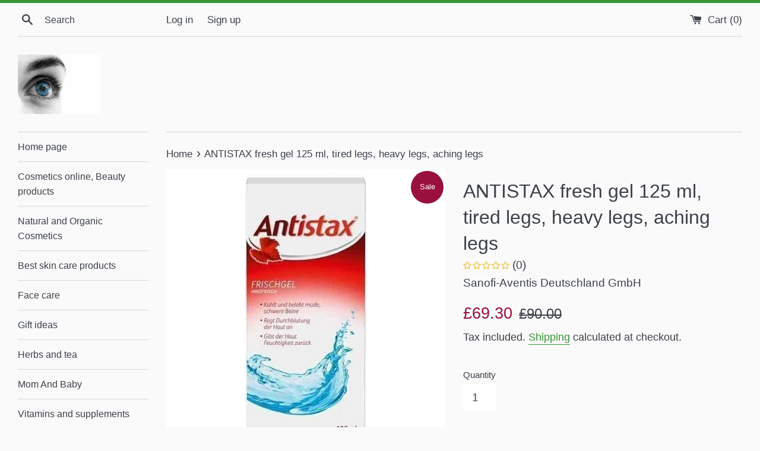

--- FILE ---
content_type: text/html; charset=utf-8
request_url: https://eliveragroup.com/products/antistax-fresh-gel-125-ml-tired-legs-heavy-legs-aching-legs
body_size: 46273
content:
<!--[if lt IE 7]> <html class="no-touch no-js lt-ie9 lt-ie8 lt-ie7" lang="en"> <![endif]-->
<!--[if IE 7]> <html class="no-touch no-js lt-ie9 lt-ie8" lang="en"> <![endif]-->
<!--[if IE 8]> <html class="no-touch no-js lt-ie9" lang="en"> <![endif]-->
<!--[if IE 9]> <html class="ie9 no-touch no-js"> <![endif]-->
<!DOCTYPE html>
<!--[if (gt IE 9)|!(IE)]><!--><html class="no-touch no-js"> <!--<![endihttps://elivera.myshopify.com/admin/themes/81072199?key=layout%2Ftheme.liquidf]-->
<!DOCTYPE html PUBLIC "-//W3C//DTD XHTML 1.1//EN" "http://www.w3.org/TR/xhtml11/DTD/xhtml11.dtd">

<!doctype html>
<html class="supports-no-js" lang="en">
<head>

<script type="application/ld+json">
{
  "@context": "https://schema.org/",
  "@type": "WebSite",
  "name": "Elivera",
  "url": "https://www.eliveragroup.com/",
  "alternateName": ["eliveragroup"],
  "description": "supplements, cosmetics sale"
}
</script>


  
<!-- Added by AVADA SEO Suite -->


<meta name="twitter:image" content="http://eliveragroup.com/cdn/shop/files/antistax-fresh-gel-125-ml-tired-legs-heavy-legs-aching-legs-uk.jpg?v=1704874186">
    
<script>window.FPConfig = {};window.FPConfig.ignoreKeywords=["/cart","/account","/logout"]</script><link rel="canonical" href="https://eliveragroup.com/products/antistax-fresh-gel-125-ml-tired-legs-heavy-legs-aching-legs"><script>
  const avadaLightJsExclude = ['cdn.nfcube.com', 'assets/ecom.js', 'variant-title-king', 'linked_options_variants', 'smile-loader.js', 'smart-product-filter-search', 'rivo-loyalty-referrals', 'avada-cookie-consent', 'consentmo-gdpr', 'quinn', 'pandectes'];
  const avadaLightJsInclude = ['https://www.googletagmanager.com/', 'https://connect.facebook.net/', 'https://business-api.tiktok.com/', 'https://static.klaviyo.com/'];
  window.AVADA_SPEED_BLACKLIST = avadaLightJsInclude.map(item => new RegExp(item, 'i'));
  window.AVADA_SPEED_WHITELIST = avadaLightJsExclude.map(item => new RegExp(item, 'i'));
</script>

<script>
  const isSpeedUpEnable = !1761204660854 || Date.now() < 1761204660854;
  if (isSpeedUpEnable) {
    const avadaSpeedUp=1;
    if(isSpeedUpEnable) {
  function _0x55aa(_0x575858,_0x2fd0be){const _0x30a92f=_0x1cb5();return _0x55aa=function(_0x4e8b41,_0xcd1690){_0x4e8b41=_0x4e8b41-(0xb5e+0xd*0x147+-0x1b1a);let _0x1c09f7=_0x30a92f[_0x4e8b41];return _0x1c09f7;},_0x55aa(_0x575858,_0x2fd0be);}(function(_0x4ad4dc,_0x42545f){const _0x5c7741=_0x55aa,_0x323f4d=_0x4ad4dc();while(!![]){try{const _0x588ea5=parseInt(_0x5c7741(0x10c))/(0xb6f+-0x1853+0xce5)*(-parseInt(_0x5c7741(0x157))/(-0x2363*0x1+0x1dd4+0x591*0x1))+-parseInt(_0x5c7741(0x171))/(0x269b+-0xeb+-0xf*0x283)*(parseInt(_0x5c7741(0x116))/(0x2e1+0x1*0x17b3+-0x110*0x19))+-parseInt(_0x5c7741(0x147))/(-0x1489+-0x312*0x6+0x26fa*0x1)+-parseInt(_0x5c7741(0xfa))/(-0x744+0x1*0xb5d+-0x413)*(-parseInt(_0x5c7741(0x102))/(-0x1e87+0x9e*-0x16+0x2c22))+parseInt(_0x5c7741(0x136))/(0x1e2d+0x1498+-0x1a3*0x1f)+parseInt(_0x5c7741(0x16e))/(0x460+0x1d96+0x3*-0xb4f)*(-parseInt(_0x5c7741(0xe3))/(-0x9ca+-0x1*-0x93f+0x1*0x95))+parseInt(_0x5c7741(0xf8))/(-0x1f73*0x1+0x6*-0x510+0x3dde);if(_0x588ea5===_0x42545f)break;else _0x323f4d['push'](_0x323f4d['shift']());}catch(_0x5d6d7e){_0x323f4d['push'](_0x323f4d['shift']());}}}(_0x1cb5,-0x193549+0x5dc3*-0x31+-0x2f963*-0x13),(function(){const _0x5cb2b4=_0x55aa,_0x23f9e9={'yXGBq':function(_0x237aef,_0x385938){return _0x237aef!==_0x385938;},'XduVF':function(_0x21018d,_0x56ff60){return _0x21018d===_0x56ff60;},'RChnz':_0x5cb2b4(0xf4)+_0x5cb2b4(0xe9)+_0x5cb2b4(0x14a),'TAsuR':function(_0xe21eca,_0x33e114){return _0xe21eca%_0x33e114;},'EvLYw':function(_0x1326ad,_0x261d04){return _0x1326ad!==_0x261d04;},'nnhAQ':_0x5cb2b4(0x107),'swpMF':_0x5cb2b4(0x16d),'plMMu':_0x5cb2b4(0xe8)+_0x5cb2b4(0x135),'PqBPA':function(_0x2ba85c,_0x35b541){return _0x2ba85c<_0x35b541;},'NKPCA':_0x5cb2b4(0xfc),'TINqh':function(_0x4116e3,_0x3ffd02,_0x2c8722){return _0x4116e3(_0x3ffd02,_0x2c8722);},'BAueN':_0x5cb2b4(0x120),'NgloT':_0x5cb2b4(0x14c),'ThSSU':function(_0xeb212a,_0x4341c1){return _0xeb212a+_0x4341c1;},'lDDHN':function(_0x4a1a48,_0x45ebfb){return _0x4a1a48 instanceof _0x45ebfb;},'toAYB':function(_0xcf0fa9,_0xf5fa6a){return _0xcf0fa9 instanceof _0xf5fa6a;},'VMiyW':function(_0x5300e4,_0x44e0f4){return _0x5300e4(_0x44e0f4);},'iyhbw':_0x5cb2b4(0x119),'zuWfR':function(_0x19c3e4,_0x4ee6e8){return _0x19c3e4<_0x4ee6e8;},'vEmrv':function(_0xd798cf,_0x5ea2dd){return _0xd798cf!==_0x5ea2dd;},'yxERj':function(_0x24b03b,_0x5aa292){return _0x24b03b||_0x5aa292;},'MZpwM':_0x5cb2b4(0x110)+_0x5cb2b4(0x109)+'pt','IeUHK':function(_0x5a4c7e,_0x2edf70){return _0x5a4c7e-_0x2edf70;},'Idvge':function(_0x3b526e,_0x36b469){return _0x3b526e<_0x36b469;},'qRwfm':_0x5cb2b4(0x16b)+_0x5cb2b4(0xf1),'CvXDN':function(_0x4b4208,_0x1db216){return _0x4b4208<_0x1db216;},'acPIM':function(_0x7d44b7,_0x3020d2){return _0x7d44b7(_0x3020d2);},'MyLMO':function(_0x22d4b2,_0xe7a6a0){return _0x22d4b2<_0xe7a6a0;},'boDyh':function(_0x176992,_0x346381,_0xab7fc){return _0x176992(_0x346381,_0xab7fc);},'ZANXD':_0x5cb2b4(0x10f)+_0x5cb2b4(0x12a)+_0x5cb2b4(0x142),'CXwRZ':_0x5cb2b4(0x123)+_0x5cb2b4(0x15f),'AuMHM':_0x5cb2b4(0x161),'KUuFZ':_0x5cb2b4(0xe6),'MSwtw':_0x5cb2b4(0x13a),'ERvPB':_0x5cb2b4(0x134),'ycTDj':_0x5cb2b4(0x15b),'Tvhir':_0x5cb2b4(0x154)},_0x469be1=_0x23f9e9[_0x5cb2b4(0x153)],_0x36fe07={'blacklist':window[_0x5cb2b4(0x11f)+_0x5cb2b4(0x115)+'T'],'whitelist':window[_0x5cb2b4(0x11f)+_0x5cb2b4(0x13e)+'T']},_0x26516a={'blacklisted':[]},_0x34e4a6=(_0x2be2f5,_0x25b3b2)=>{const _0x80dd2=_0x5cb2b4;if(_0x2be2f5&&(!_0x25b3b2||_0x23f9e9[_0x80dd2(0x13b)](_0x25b3b2,_0x469be1))&&(!_0x36fe07[_0x80dd2(0x170)]||_0x36fe07[_0x80dd2(0x170)][_0x80dd2(0x151)](_0xa5c7cf=>_0xa5c7cf[_0x80dd2(0x12b)](_0x2be2f5)))&&(!_0x36fe07[_0x80dd2(0x165)]||_0x36fe07[_0x80dd2(0x165)][_0x80dd2(0x156)](_0x4e2570=>!_0x4e2570[_0x80dd2(0x12b)](_0x2be2f5)))&&_0x23f9e9[_0x80dd2(0xf7)](avadaSpeedUp,0x5*0x256+-0x1*0x66c+-0x542+0.5)&&_0x2be2f5[_0x80dd2(0x137)](_0x23f9e9[_0x80dd2(0xe7)])){const _0x413c89=_0x2be2f5[_0x80dd2(0x16c)];return _0x23f9e9[_0x80dd2(0xf7)](_0x23f9e9[_0x80dd2(0x11e)](_0x413c89,-0x1deb*-0x1+0xf13+-0x2cfc),0x1176+-0x78b*0x5+0x1441);}return _0x2be2f5&&(!_0x25b3b2||_0x23f9e9[_0x80dd2(0xed)](_0x25b3b2,_0x469be1))&&(!_0x36fe07[_0x80dd2(0x170)]||_0x36fe07[_0x80dd2(0x170)][_0x80dd2(0x151)](_0x3d689d=>_0x3d689d[_0x80dd2(0x12b)](_0x2be2f5)))&&(!_0x36fe07[_0x80dd2(0x165)]||_0x36fe07[_0x80dd2(0x165)][_0x80dd2(0x156)](_0x26a7b3=>!_0x26a7b3[_0x80dd2(0x12b)](_0x2be2f5)));},_0x11462f=function(_0x42927f){const _0x346823=_0x5cb2b4,_0x5426ae=_0x42927f[_0x346823(0x159)+'te'](_0x23f9e9[_0x346823(0x14e)]);return _0x36fe07[_0x346823(0x170)]&&_0x36fe07[_0x346823(0x170)][_0x346823(0x156)](_0x107b0d=>!_0x107b0d[_0x346823(0x12b)](_0x5426ae))||_0x36fe07[_0x346823(0x165)]&&_0x36fe07[_0x346823(0x165)][_0x346823(0x151)](_0x1e7160=>_0x1e7160[_0x346823(0x12b)](_0x5426ae));},_0x39299f=new MutationObserver(_0x45c995=>{const _0x21802a=_0x5cb2b4,_0x3bc801={'mafxh':function(_0x6f9c57,_0x229989){const _0x9d39b1=_0x55aa;return _0x23f9e9[_0x9d39b1(0xf7)](_0x6f9c57,_0x229989);},'SrchE':_0x23f9e9[_0x21802a(0xe2)],'pvjbV':_0x23f9e9[_0x21802a(0xf6)]};for(let _0x333494=-0x7d7+-0x893+0x106a;_0x23f9e9[_0x21802a(0x158)](_0x333494,_0x45c995[_0x21802a(0x16c)]);_0x333494++){const {addedNodes:_0x1b685b}=_0x45c995[_0x333494];for(let _0x2f087=0x1f03+0x84b+0x1*-0x274e;_0x23f9e9[_0x21802a(0x158)](_0x2f087,_0x1b685b[_0x21802a(0x16c)]);_0x2f087++){const _0x4e5bac=_0x1b685b[_0x2f087];if(_0x23f9e9[_0x21802a(0xf7)](_0x4e5bac[_0x21802a(0x121)],-0x1f3a+-0x1*0x1b93+-0x3*-0x139a)&&_0x23f9e9[_0x21802a(0xf7)](_0x4e5bac[_0x21802a(0x152)],_0x23f9e9[_0x21802a(0xe0)])){const _0x5d9a67=_0x4e5bac[_0x21802a(0x107)],_0x3fb522=_0x4e5bac[_0x21802a(0x16d)];if(_0x23f9e9[_0x21802a(0x103)](_0x34e4a6,_0x5d9a67,_0x3fb522)){_0x26516a[_0x21802a(0x160)+'d'][_0x21802a(0x128)]([_0x4e5bac,_0x4e5bac[_0x21802a(0x16d)]]),_0x4e5bac[_0x21802a(0x16d)]=_0x469be1;const _0x1e52da=function(_0x2c95ff){const _0x359b13=_0x21802a;if(_0x3bc801[_0x359b13(0x118)](_0x4e5bac[_0x359b13(0x159)+'te'](_0x3bc801[_0x359b13(0x166)]),_0x469be1))_0x2c95ff[_0x359b13(0x112)+_0x359b13(0x150)]();_0x4e5bac[_0x359b13(0xec)+_0x359b13(0x130)](_0x3bc801[_0x359b13(0xe4)],_0x1e52da);};_0x4e5bac[_0x21802a(0x12d)+_0x21802a(0x163)](_0x23f9e9[_0x21802a(0xf6)],_0x1e52da),_0x4e5bac[_0x21802a(0x12c)+_0x21802a(0x131)]&&_0x4e5bac[_0x21802a(0x12c)+_0x21802a(0x131)][_0x21802a(0x11a)+'d'](_0x4e5bac);}}}}});_0x39299f[_0x5cb2b4(0x105)](document[_0x5cb2b4(0x10b)+_0x5cb2b4(0x16a)],{'childList':!![],'subtree':!![]});const _0x2910a9=/[|\\{}()\[\]^$+*?.]/g,_0xa9f173=function(..._0x1baa33){const _0x3053cc=_0x5cb2b4,_0x2e6f61={'mMWha':function(_0x158c76,_0x5c404b){const _0x25a05c=_0x55aa;return _0x23f9e9[_0x25a05c(0xf7)](_0x158c76,_0x5c404b);},'BXirI':_0x23f9e9[_0x3053cc(0x141)],'COGok':function(_0x421bf7,_0x55453a){const _0x4fd417=_0x3053cc;return _0x23f9e9[_0x4fd417(0x167)](_0x421bf7,_0x55453a);},'XLSAp':function(_0x193984,_0x35c446){const _0x5bbecf=_0x3053cc;return _0x23f9e9[_0x5bbecf(0xed)](_0x193984,_0x35c446);},'EygRw':function(_0xfbb69c,_0x21b15d){const _0xe5c840=_0x3053cc;return _0x23f9e9[_0xe5c840(0x104)](_0xfbb69c,_0x21b15d);},'xZuNx':_0x23f9e9[_0x3053cc(0x139)],'SBUaW':function(_0x5739bf,_0x2c2fab){const _0x42cbb1=_0x3053cc;return _0x23f9e9[_0x42cbb1(0x172)](_0x5739bf,_0x2c2fab);},'EAoTR':function(_0x123b29,_0x5b29bf){const _0x2828d2=_0x3053cc;return _0x23f9e9[_0x2828d2(0x11d)](_0x123b29,_0x5b29bf);},'cdYdq':_0x23f9e9[_0x3053cc(0x14e)],'WzJcf':_0x23f9e9[_0x3053cc(0xe2)],'nytPK':function(_0x53f733,_0x4ad021){const _0x4f0333=_0x3053cc;return _0x23f9e9[_0x4f0333(0x148)](_0x53f733,_0x4ad021);},'oUrHG':_0x23f9e9[_0x3053cc(0x14d)],'dnxjX':function(_0xed6b5f,_0x573f55){const _0x57aa03=_0x3053cc;return _0x23f9e9[_0x57aa03(0x15a)](_0xed6b5f,_0x573f55);}};_0x23f9e9[_0x3053cc(0x15d)](_0x1baa33[_0x3053cc(0x16c)],-0x1a3*-0x9+-0xf9*0xb+-0x407*0x1)?(_0x36fe07[_0x3053cc(0x170)]=[],_0x36fe07[_0x3053cc(0x165)]=[]):(_0x36fe07[_0x3053cc(0x170)]&&(_0x36fe07[_0x3053cc(0x170)]=_0x36fe07[_0x3053cc(0x170)][_0x3053cc(0x106)](_0xa8e001=>_0x1baa33[_0x3053cc(0x156)](_0x4a8a28=>{const _0x2e425b=_0x3053cc;if(_0x2e6f61[_0x2e425b(0x111)](typeof _0x4a8a28,_0x2e6f61[_0x2e425b(0x155)]))return!_0xa8e001[_0x2e425b(0x12b)](_0x4a8a28);else{if(_0x2e6f61[_0x2e425b(0xeb)](_0x4a8a28,RegExp))return _0x2e6f61[_0x2e425b(0x145)](_0xa8e001[_0x2e425b(0xdf)](),_0x4a8a28[_0x2e425b(0xdf)]());}}))),_0x36fe07[_0x3053cc(0x165)]&&(_0x36fe07[_0x3053cc(0x165)]=[..._0x36fe07[_0x3053cc(0x165)],..._0x1baa33[_0x3053cc(0xff)](_0x4e4c02=>{const _0x7c755c=_0x3053cc;if(_0x23f9e9[_0x7c755c(0xf7)](typeof _0x4e4c02,_0x23f9e9[_0x7c755c(0x141)])){const _0x932437=_0x4e4c02[_0x7c755c(0xea)](_0x2910a9,_0x23f9e9[_0x7c755c(0x16f)]),_0x34e686=_0x23f9e9[_0x7c755c(0xf0)](_0x23f9e9[_0x7c755c(0xf0)]('.*',_0x932437),'.*');if(_0x36fe07[_0x7c755c(0x165)][_0x7c755c(0x156)](_0x21ef9a=>_0x21ef9a[_0x7c755c(0xdf)]()!==_0x34e686[_0x7c755c(0xdf)]()))return new RegExp(_0x34e686);}else{if(_0x23f9e9[_0x7c755c(0x117)](_0x4e4c02,RegExp)){if(_0x36fe07[_0x7c755c(0x165)][_0x7c755c(0x156)](_0x5a3f09=>_0x5a3f09[_0x7c755c(0xdf)]()!==_0x4e4c02[_0x7c755c(0xdf)]()))return _0x4e4c02;}}return null;})[_0x3053cc(0x106)](Boolean)]));const _0x3eeb55=document[_0x3053cc(0x11b)+_0x3053cc(0x10e)](_0x23f9e9[_0x3053cc(0xf0)](_0x23f9e9[_0x3053cc(0xf0)](_0x23f9e9[_0x3053cc(0x122)],_0x469be1),'"]'));for(let _0xf831f7=-0x21aa+-0x1793+0x393d*0x1;_0x23f9e9[_0x3053cc(0x14b)](_0xf831f7,_0x3eeb55[_0x3053cc(0x16c)]);_0xf831f7++){const _0x5868cb=_0x3eeb55[_0xf831f7];_0x23f9e9[_0x3053cc(0x132)](_0x11462f,_0x5868cb)&&(_0x26516a[_0x3053cc(0x160)+'d'][_0x3053cc(0x128)]([_0x5868cb,_0x23f9e9[_0x3053cc(0x14d)]]),_0x5868cb[_0x3053cc(0x12c)+_0x3053cc(0x131)][_0x3053cc(0x11a)+'d'](_0x5868cb));}let _0xdf8cd0=-0x17da+0x2461+-0xc87*0x1;[..._0x26516a[_0x3053cc(0x160)+'d']][_0x3053cc(0x10d)](([_0x226aeb,_0x33eaa7],_0xe33bca)=>{const _0x2aa7bf=_0x3053cc;if(_0x2e6f61[_0x2aa7bf(0x143)](_0x11462f,_0x226aeb)){const _0x41da0d=document[_0x2aa7bf(0x11c)+_0x2aa7bf(0x131)](_0x2e6f61[_0x2aa7bf(0x127)]);for(let _0x6784c7=0xd7b+-0xaa5+-0x2d6;_0x2e6f61[_0x2aa7bf(0x164)](_0x6784c7,_0x226aeb[_0x2aa7bf(0xe5)][_0x2aa7bf(0x16c)]);_0x6784c7++){const _0x4ca758=_0x226aeb[_0x2aa7bf(0xe5)][_0x6784c7];_0x2e6f61[_0x2aa7bf(0x12f)](_0x4ca758[_0x2aa7bf(0x133)],_0x2e6f61[_0x2aa7bf(0x13f)])&&_0x2e6f61[_0x2aa7bf(0x145)](_0x4ca758[_0x2aa7bf(0x133)],_0x2e6f61[_0x2aa7bf(0x100)])&&_0x41da0d[_0x2aa7bf(0xe1)+'te'](_0x4ca758[_0x2aa7bf(0x133)],_0x226aeb[_0x2aa7bf(0xe5)][_0x6784c7][_0x2aa7bf(0x12e)]);}_0x41da0d[_0x2aa7bf(0xe1)+'te'](_0x2e6f61[_0x2aa7bf(0x13f)],_0x226aeb[_0x2aa7bf(0x107)]),_0x41da0d[_0x2aa7bf(0xe1)+'te'](_0x2e6f61[_0x2aa7bf(0x100)],_0x2e6f61[_0x2aa7bf(0x101)](_0x33eaa7,_0x2e6f61[_0x2aa7bf(0x126)])),document[_0x2aa7bf(0x113)][_0x2aa7bf(0x146)+'d'](_0x41da0d),_0x26516a[_0x2aa7bf(0x160)+'d'][_0x2aa7bf(0x162)](_0x2e6f61[_0x2aa7bf(0x13d)](_0xe33bca,_0xdf8cd0),-0x105d*0x2+0x1*-0xeaa+0x2f65),_0xdf8cd0++;}}),_0x36fe07[_0x3053cc(0x170)]&&_0x23f9e9[_0x3053cc(0xf3)](_0x36fe07[_0x3053cc(0x170)][_0x3053cc(0x16c)],0x10f2+-0x1a42+0x951)&&_0x39299f[_0x3053cc(0x15c)]();},_0x4c2397=document[_0x5cb2b4(0x11c)+_0x5cb2b4(0x131)],_0x573f89={'src':Object[_0x5cb2b4(0x14f)+_0x5cb2b4(0xfd)+_0x5cb2b4(0x144)](HTMLScriptElement[_0x5cb2b4(0xf9)],_0x23f9e9[_0x5cb2b4(0x14e)]),'type':Object[_0x5cb2b4(0x14f)+_0x5cb2b4(0xfd)+_0x5cb2b4(0x144)](HTMLScriptElement[_0x5cb2b4(0xf9)],_0x23f9e9[_0x5cb2b4(0xe2)])};document[_0x5cb2b4(0x11c)+_0x5cb2b4(0x131)]=function(..._0x4db605){const _0x1480b5=_0x5cb2b4,_0x3a6982={'KNNxG':function(_0x32fa39,_0x2a57e4,_0x3cc08f){const _0x5ead12=_0x55aa;return _0x23f9e9[_0x5ead12(0x169)](_0x32fa39,_0x2a57e4,_0x3cc08f);}};if(_0x23f9e9[_0x1480b5(0x13b)](_0x4db605[-0x4*-0x376+0x4*0x2f+-0xe94][_0x1480b5(0x140)+'e'](),_0x23f9e9[_0x1480b5(0x139)]))return _0x4c2397[_0x1480b5(0x114)](document)(..._0x4db605);const _0x2f091d=_0x4c2397[_0x1480b5(0x114)](document)(..._0x4db605);try{Object[_0x1480b5(0xf2)+_0x1480b5(0x149)](_0x2f091d,{'src':{..._0x573f89[_0x1480b5(0x107)],'set'(_0x3ae2bc){const _0x5d6fdc=_0x1480b5;_0x3a6982[_0x5d6fdc(0x129)](_0x34e4a6,_0x3ae2bc,_0x2f091d[_0x5d6fdc(0x16d)])&&_0x573f89[_0x5d6fdc(0x16d)][_0x5d6fdc(0x10a)][_0x5d6fdc(0x125)](this,_0x469be1),_0x573f89[_0x5d6fdc(0x107)][_0x5d6fdc(0x10a)][_0x5d6fdc(0x125)](this,_0x3ae2bc);}},'type':{..._0x573f89[_0x1480b5(0x16d)],'get'(){const _0x436e9e=_0x1480b5,_0x4b63b9=_0x573f89[_0x436e9e(0x16d)][_0x436e9e(0xfb)][_0x436e9e(0x125)](this);if(_0x23f9e9[_0x436e9e(0xf7)](_0x4b63b9,_0x469be1)||_0x23f9e9[_0x436e9e(0x103)](_0x34e4a6,this[_0x436e9e(0x107)],_0x4b63b9))return null;return _0x4b63b9;},'set'(_0x174ea3){const _0x1dff57=_0x1480b5,_0xa2fd13=_0x23f9e9[_0x1dff57(0x103)](_0x34e4a6,_0x2f091d[_0x1dff57(0x107)],_0x2f091d[_0x1dff57(0x16d)])?_0x469be1:_0x174ea3;_0x573f89[_0x1dff57(0x16d)][_0x1dff57(0x10a)][_0x1dff57(0x125)](this,_0xa2fd13);}}}),_0x2f091d[_0x1480b5(0xe1)+'te']=function(_0x5b0870,_0x8c60d5){const _0xab22d4=_0x1480b5;if(_0x23f9e9[_0xab22d4(0xf7)](_0x5b0870,_0x23f9e9[_0xab22d4(0xe2)])||_0x23f9e9[_0xab22d4(0xf7)](_0x5b0870,_0x23f9e9[_0xab22d4(0x14e)]))_0x2f091d[_0x5b0870]=_0x8c60d5;else HTMLScriptElement[_0xab22d4(0xf9)][_0xab22d4(0xe1)+'te'][_0xab22d4(0x125)](_0x2f091d,_0x5b0870,_0x8c60d5);};}catch(_0x5a9461){console[_0x1480b5(0x168)](_0x23f9e9[_0x1480b5(0xef)],_0x5a9461);}return _0x2f091d;};const _0x5883c5=[_0x23f9e9[_0x5cb2b4(0xfe)],_0x23f9e9[_0x5cb2b4(0x13c)],_0x23f9e9[_0x5cb2b4(0xf5)],_0x23f9e9[_0x5cb2b4(0x15e)],_0x23f9e9[_0x5cb2b4(0x138)],_0x23f9e9[_0x5cb2b4(0x124)]],_0x4ab8d2=_0x5883c5[_0x5cb2b4(0xff)](_0x439d08=>{return{'type':_0x439d08,'listener':()=>_0xa9f173(),'options':{'passive':!![]}};});_0x4ab8d2[_0x5cb2b4(0x10d)](_0x4d3535=>{const _0x3882ab=_0x5cb2b4;document[_0x3882ab(0x12d)+_0x3882ab(0x163)](_0x4d3535[_0x3882ab(0x16d)],_0x4d3535[_0x3882ab(0xee)],_0x4d3535[_0x3882ab(0x108)]);});}()));function _0x1cb5(){const _0x15f8e0=['ault','some','tagName','CXwRZ','wheel','BXirI','every','6lYvYYX','PqBPA','getAttribu','IeUHK','touchstart','disconnect','Idvge','ERvPB','/blocked','blackliste','keydown','splice','stener','SBUaW','whitelist','SrchE','toAYB','warn','boDyh','ement','script[typ','length','type','346347wGqEBH','NgloT','blacklist','33OVoYHk','zuWfR','toString','NKPCA','setAttribu','swpMF','230EEqEiq','pvjbV','attributes','mousemove','RChnz','beforescri','y.com/exte','replace','COGok','removeEven','EvLYw','listener','ZANXD','ThSSU','e="','defineProp','MyLMO','cdn.shopif','MSwtw','plMMu','XduVF','22621984JRJQxz','prototype','8818116NVbcZr','get','SCRIPT','ertyDescri','AuMHM','map','WzJcf','nytPK','7kiZatp','TINqh','VMiyW','observe','filter','src','options','n/javascri','set','documentEl','478083wuqgQV','forEach','torAll','Avada cann','applicatio','mMWha','preventDef','head','bind','D_BLACKLIS','75496skzGVx','lDDHN','mafxh','script','removeChil','querySelec','createElem','vEmrv','TAsuR','AVADA_SPEE','string','nodeType','qRwfm','javascript','Tvhir','call','oUrHG','xZuNx','push','KNNxG','ot lazy lo','test','parentElem','addEventLi','value','EAoTR','tListener','ent','acPIM','name','touchmove','ptexecute','6968312SmqlIb','includes','ycTDj','iyhbw','touchend','yXGBq','KUuFZ','dnxjX','D_WHITELIS','cdYdq','toLowerCas','BAueN','ad script','EygRw','ptor','XLSAp','appendChil','4975500NoPAFA','yxERj','erties','nsions','CvXDN','\$&','MZpwM','nnhAQ','getOwnProp'];_0x1cb5=function(){return _0x15f8e0;};return _0x1cb5();}
}
    class LightJsLoader{constructor(e){this.jQs=[],this.listener=this.handleListener.bind(this,e),this.scripts=["default","defer","async"].reduce(((e,t)=>({...e,[t]:[]})),{});const t=this;e.forEach((e=>window.addEventListener(e,t.listener,{passive:!0})))}handleListener(e){const t=this;return e.forEach((e=>window.removeEventListener(e,t.listener))),"complete"===document.readyState?this.handleDOM():document.addEventListener("readystatechange",(e=>{if("complete"===e.target.readyState)return setTimeout(t.handleDOM.bind(t),1)}))}async handleDOM(){this.suspendEvent(),this.suspendJQuery(),this.findScripts(),this.preloadScripts();for(const e of Object.keys(this.scripts))await this.replaceScripts(this.scripts[e]);for(const e of["DOMContentLoaded","readystatechange"])await this.requestRepaint(),document.dispatchEvent(new Event("lightJS-"+e));document.lightJSonreadystatechange&&document.lightJSonreadystatechange();for(const e of["DOMContentLoaded","load"])await this.requestRepaint(),window.dispatchEvent(new Event("lightJS-"+e));await this.requestRepaint(),window.lightJSonload&&window.lightJSonload(),await this.requestRepaint(),this.jQs.forEach((e=>e(window).trigger("lightJS-jquery-load"))),window.dispatchEvent(new Event("lightJS-pageshow")),await this.requestRepaint(),window.lightJSonpageshow&&window.lightJSonpageshow()}async requestRepaint(){return new Promise((e=>requestAnimationFrame(e)))}findScripts(){document.querySelectorAll("script[type=lightJs]").forEach((e=>{e.hasAttribute("src")?e.hasAttribute("async")&&e.async?this.scripts.async.push(e):e.hasAttribute("defer")&&e.defer?this.scripts.defer.push(e):this.scripts.default.push(e):this.scripts.default.push(e)}))}preloadScripts(){const e=this,t=Object.keys(this.scripts).reduce(((t,n)=>[...t,...e.scripts[n]]),[]),n=document.createDocumentFragment();t.forEach((e=>{const t=e.getAttribute("src");if(!t)return;const s=document.createElement("link");s.href=t,s.rel="preload",s.as="script",n.appendChild(s)})),document.head.appendChild(n)}async replaceScripts(e){let t;for(;t=e.shift();)await this.requestRepaint(),new Promise((e=>{const n=document.createElement("script");[...t.attributes].forEach((e=>{"type"!==e.nodeName&&n.setAttribute(e.nodeName,e.nodeValue)})),t.hasAttribute("src")?(n.addEventListener("load",e),n.addEventListener("error",e)):(n.text=t.text,e()),t.parentNode.replaceChild(n,t)}))}suspendEvent(){const e={};[{obj:document,name:"DOMContentLoaded"},{obj:window,name:"DOMContentLoaded"},{obj:window,name:"load"},{obj:window,name:"pageshow"},{obj:document,name:"readystatechange"}].map((t=>function(t,n){function s(n){return e[t].list.indexOf(n)>=0?"lightJS-"+n:n}e[t]||(e[t]={list:[n],add:t.addEventListener,remove:t.removeEventListener},t.addEventListener=(...n)=>{n[0]=s(n[0]),e[t].add.apply(t,n)},t.removeEventListener=(...n)=>{n[0]=s(n[0]),e[t].remove.apply(t,n)})}(t.obj,t.name))),[{obj:document,name:"onreadystatechange"},{obj:window,name:"onpageshow"}].map((e=>function(e,t){let n=e[t];Object.defineProperty(e,t,{get:()=>n||function(){},set:s=>{e["lightJS"+t]=n=s}})}(e.obj,e.name)))}suspendJQuery(){const e=this;let t=window.jQuery;Object.defineProperty(window,"jQuery",{get:()=>t,set(n){if(!n||!n.fn||!e.jQs.includes(n))return void(t=n);n.fn.ready=n.fn.init.prototype.ready=e=>{e.bind(document)(n)};const s=n.fn.on;n.fn.on=n.fn.init.prototype.on=function(...e){if(window!==this[0])return s.apply(this,e),this;const t=e=>e.split(" ").map((e=>"load"===e||0===e.indexOf("load.")?"lightJS-jquery-load":e)).join(" ");return"string"==typeof e[0]||e[0]instanceof String?(e[0]=t(e[0]),s.apply(this,e),this):("object"==typeof e[0]&&Object.keys(e[0]).forEach((n=>{delete Object.assign(e[0],{[t(n)]:e[0][n]})[n]})),s.apply(this,e),this)},e.jQs.push(n),t=n}})}}
new LightJsLoader(["keydown","mousemove","touchend","touchmove","touchstart","wheel"]);
  }
</script><!-- meta basic type product --><!-- meta basic type collection --><!-- meta basic type article --><meta name="norton-safeweb-site-verification" content="mw6j499rwye6cdtyb3dmn8asiw3bkcm96xkxltgchyxl7bgqa970dv32ls85jjlpmao1ex-bt7eg15b8yjzg-slvjtnppl862vgyh3xl9yiu--m62ewqex7a9h9o6dy3" />

<!-- /Added by AVADA SEO Suite --><title>ANTISTAX fresh gel 125 ml, tired legs, heavy legs, aching legs UK</title><meta name="description" content="ANTISTAX fresh gel 125 ml, tired legs, heavy legs, aching legs UK ✔Reviews ✔English 
✔Buy online ✔High quality ✔Brand ✔Safety ✔London"><link rel="canonical" href="https://eliveragroup.com/products/antistax-fresh-gel-125-ml-tired-legs-heavy-legs-aching-legs" /> 
  
  <style>html{font-family:sans-serif;-ms-text-size-adjust:100%;-webkit-text-size-adjust:100%}body{margin:0}article,aside,details,figcaption,figure,footer,header,hgroup,main,menu,nav,section,summary{display:block}audio,canvas,progress,video{display:inline-block;vertical-align:baseline}audio:not([controls]){display:none;height:0}[hidden],template{display:none}a{background-color:transparent}a:active,a:hover{outline:0}abbr[title]{border-bottom:1px dotted}b,strong{font-weight:700}dfn{font-style:italic}h1,.h1{font-size:2em;margin:.67em 0}mark{background:#ff0;color:#000}small{font-size:80%}sub,sup{font-size:75%;line-height:0;position:relative;vertical-align:baseline}sup{top:-.5em}sub{bottom:-.25em}img{border:0}svg:not(:root){overflow:hidden}figure{margin:1em 40px}hr{box-sizing:content-box;height:0}pre{overflow:auto}code,kbd,pre,samp{font-family:monospace,monospace;font-size:1em}button,input,optgroup,select,textarea{color:inherit;font:inherit;margin:0}button{overflow:visible}button,select{text-transform:none}button,html input[type="button"],input[type="reset"],input[type="submit"]{-webkit-appearance:button;cursor:pointer}button[disabled],html input[disabled]{cursor:default}button::-moz-focus-inner,input::-moz-focus-inner{border:0;padding:0}input{line-height:normal}input[type="checkbox"],input[type="radio"]{box-sizing:border-box;padding:0}input[type="number"]::-webkit-inner-spin-button,input[type="number"]::-webkit-outer-spin-button{height:auto}input[type="search"]{-webkit-appearance:textfield;box-sizing:content-box}input[type="search"]::-webkit-search-cancel-button,input[type="search"]::-webkit-search-decoration{-webkit-appearance:none}fieldset{border:1px solid silver;margin:0 2px;padding:.35em .625em .75em}legend{border:0;padding:0}textarea{overflow:auto}optgroup{font-weight:700}table{border-collapse:collapse;border-spacing:0}td,th{padding:0}ul{list-style-type:none}*,*::before,*::after{box-sizing:border-box}body,input,textarea,button,select{-webkit-font-smoothing:antialiased;-webkit-text-size-adjust:100%}form{margin:0}@media only screen and (max-width:989px){input,textarea,select{font-size:16px}}button,input[type="submit"],label[for]{cursor:pointer}optgroup{font-weight:700}option{color:#3c4049;background-color:#fafafa}[tabindex='-1']:focus{outline:none}.clearfix{*zoom:1}.clearfix::after{content:'';display:table;clear:both}.visually-hidden,.icon__fallback-text,.supports-no-js .featured-blog__post .article__featured-image-wrapper,.supports-no-js .map-section__background-wrapper .js{position:absolute!important;overflow:hidden;clip:rect(0 0 0 0);height:1px;width:1px;margin:-1px;padding:0;border:0}.hidden{display:none!important}.supports-no-js .supports-js{display:none}.js-focus-hidden:focus{outline:none}.label--hidden{position:absolute;height:0;width:0;margin-bottom:0;overflow:hidden;clip:rect(1px,1px,1px,1px)}.supports-no-placeholder .label--hidden{position:static;height:auto;width:auto;margin-bottom:2px;overflow:visible;clip:initial}.skip-link:focus{clip:auto;width:auto;height:auto;margin:0;color:#3c4049;background-color:#fafafa;padding:15px;z-index:10000;transition:none}.box{background:no-repeat;background-size:contain}.ratio-container{position:relative}.ratio-container:after{content:'';display:block;height:0;width:100%;content:""}.ratio-container>*{position:absolute;top:0;left:0;width:100%;height:100%}.icon{display:inline-block;width:20px;height:20px;vertical-align:middle;fill:currentColor}.supports-no-svg .icon{display:none}.icon.icon-google-plus{width:28px}.social-sharing__link .icon.icon-google-plus{width:24px}svg.icon:not(.icon--full-color) circle,svg.icon:not(.icon--full-color) ellipse,svg.icon:not(.icon--full-color) g,svg.icon:not(.icon--full-color) line,svg.icon:not(.icon--full-color) path,svg.icon:not(.icon--full-color) polygon,svg.icon:not(.icon--full-color) polyline,svg.icon:not(.icon--full-color) rect,symbol.icon:not(.icon--full-color) circle,symbol.icon:not(.icon--full-color) ellipse,symbol.icon:not(.icon--full-color) g,symbol.icon:not(.icon--full-color) line,symbol.icon:not(.icon--full-color) path,symbol.icon:not(.icon--full-color) polygon,symbol.icon:not(.icon--full-color) polyline,symbol.icon:not(.icon--full-color) rect{fill:inherit;stroke:inherit}.supports-no-svg .icon__fallback-text{position:static!important;overflow:inherit;clip:none;height:auto;width:auto;margin:0}ul,ol{list-style-type:none}.list--inline{padding:0;margin-bottom:-5px}.list--inline li{display:inline-block;padding-right:5px;padding-bottom:5px;margin-bottom:0}.list--inline li:last-child{padding-right:0}.rte img{height:auto}.rte table{table-layout:fixed}.rte ul,.rte ol{margin:0 0 15px;padding:0;list-style-position:inside}.rte ul{list-style-type:disc}.rte ul ul{list-style-type:circle}.rte ul ul ul{list-style-type:square}.rte__table-wrapper{max-width:100%;overflow:auto;-webkit-overflow-scrolling:touch}@media only screen and (max-width:749px){.responsive-table thead{display:none}.responsive-table tr{display:block}.responsive-table th,.responsive-table td{display:block;text-align:right;padding:15px;margin:0}.responsive-table td::before{content:attr(data-label);float:left;text-align:center;padding-right:10px}.responsive-table__row+.responsive-table__row,tfoot>.responsive-table__row:first-child{position:relative;margin-top:10px;padding-top:15px}.responsive-table__row+.responsive-table__row::after,tfoot>.responsive-table__row:first-child::after{content:'';display:block;position:absolute;top:0;left:15px;right:15px;border-bottom:1px solid #d7d8d2}}img{max-width:100%}svg:not(:root){overflow:hidden}.video-wrapper{position:relative;overflow:hidden;max-width:100%;padding-bottom:56.25%;height:0;height:auto}.video-wrapper iframe{position:absolute;top:0;left:0;width:100%;height:100%}.grid{*zoom:1;list-style:none;margin:0;padding:0;margin-left:-30px}.grid::after{content:'';display:table;clear:both}.grid__item{float:left;padding-left:30px;width:100%}.grid__item[class*="--push"]{position:relative}.grid--rev{direction:rtl;text-align:left}.grid--rev>.grid__item{direction:ltr;text-align:left;float:right}.one-whole{width:100%}.one-half{width:50%}.one-third{width:33.33333%}.two-thirds{width:66.66667%}.one-quarter{width:25%}.two-quarters{width:50%}.three-quarters{width:75%}.one-fifth{width:20%}.two-fifths{width:40%}.three-fifths{width:60%}.four-fifths{width:80%}.one-sixth{width:16.66667%}.two-sixths{width:33.33333%}.three-sixths{width:50%}.four-sixths{width:66.66667%}.five-sixths{width:83.33333%}.one-eighth{width:12.5%}.two-eighths{width:25%}.three-eighths{width:37.5%}.four-eighths{width:50%}.five-eighths{width:62.5%}.six-eighths{width:75%}.seven-eighths{width:87.5%}.one-tenth{width:10%}.two-tenths{width:20%}.three-tenths{width:30%}.four-tenths{width:40%}.five-tenths{width:50%}.six-tenths{width:60%}.seven-tenths{width:70%}.eight-tenths{width:80%}.nine-tenths{width:90%}.one-twelfth{width:8.33333%}.two-twelfths{width:16.66667%}.three-twelfths{width:25%}.four-twelfths{width:33.33333%}.five-twelfths{width:41.66667%}.six-twelfths{width:50%}.seven-twelfths{width:58.33333%}.eight-twelfths{width:66.66667%}.nine-twelfths{width:75%}.ten-twelfths{width:83.33333%}.eleven-twelfths{width:91.66667%}.show{display:block!important}.hide{display:none!important}.text-left{text-align:left!important}.text-right{text-align:right!important}.text-center{text-align:center!important}@media only screen and (max-width:749px){.small--one-whole{width:100%}.small--one-half{width:50%}.small--one-third{width:33.33333%}.small--two-thirds{width:66.66667%}.small--one-quarter{width:25%}.small--two-quarters{width:50%}.small--three-quarters{width:75%}.small--one-fifth{width:20%}.small--two-fifths{width:40%}.small--three-fifths{width:60%}.small--four-fifths{width:80%}.small--one-sixth{width:16.66667%}.small--two-sixths{width:33.33333%}.small--three-sixths{width:50%}.small--four-sixths{width:66.66667%}.small--five-sixths{width:83.33333%}.small--one-eighth{width:12.5%}.small--two-eighths{width:25%}.small--three-eighths{width:37.5%}.small--four-eighths{width:50%}.small--five-eighths{width:62.5%}.small--six-eighths{width:75%}.small--seven-eighths{width:87.5%}.small--one-tenth{width:10%}.small--two-tenths{width:20%}.small--three-tenths{width:30%}.small--four-tenths{width:40%}.small--five-tenths{width:50%}.small--six-tenths{width:60%}.small--seven-tenths{width:70%}.small--eight-tenths{width:80%}.small--nine-tenths{width:90%}.small--one-twelfth{width:8.33333%}.small--two-twelfths{width:16.66667%}.small--three-twelfths{width:25%}.small--four-twelfths{width:33.33333%}.small--five-twelfths{width:41.66667%}.small--six-twelfths{width:50%}.small--seven-twelfths{width:58.33333%}.small--eight-twelfths{width:66.66667%}.small--nine-twelfths{width:75%}.small--ten-twelfths{width:83.33333%}.small--eleven-twelfths{width:91.66667%}.grid--uniform .small--one-half:nth-child(2n+1),.grid--uniform .small--one-third:nth-child(3n+1),.grid--uniform .small--one-quarter:nth-child(4n+1),.grid--uniform .small--one-fifth:nth-child(5n+1),.grid--uniform .small--one-sixth:nth-child(6n+1),.grid--uniform .small--two-sixths:nth-child(3n+1),.grid--uniform .small--three-sixths:nth-child(2n+1),.grid--uniform .small--two-eighths:nth-child(4n+1),.grid--uniform .small--four-eighths:nth-child(2n+1),.grid--uniform .small--five-tenths:nth-child(2n+1),.grid--uniform .small--one-twelfth:nth-child(12n+1),.grid--uniform .small--two-twelfths:nth-child(6n+1),.grid--uniform .small--three-twelfths:nth-child(4n+1),.grid--uniform .small--four-twelfths:nth-child(3n+1),.grid--uniform .small--six-twelfths:nth-child(2n+1){clear:both}.small--show{display:block!important}.small--hide{display:none!important}.small--text-left{text-align:left!important}.small--text-right{text-align:right!important}.small--text-center{text-align:center!important}}@media only screen and (min-width:750px){.medium-up--one-whole{width:100%}.medium-up--one-half{width:50%}.medium-up--one-third{width:33.33333%}.medium-up--two-thirds{width:66.66667%}.medium-up--one-quarter{width:25%}.medium-up--two-quarters{width:50%}.medium-up--three-quarters{width:75%}.medium-up--one-fifth{width:20%}.medium-up--two-fifths{width:40%}.medium-up--three-fifths{width:60%}.medium-up--four-fifths{width:80%}.medium-up--one-sixth{width:16.66667%}.medium-up--two-sixths{width:33.33333%}.medium-up--three-sixths{width:50%}.medium-up--four-sixths{width:66.66667%}.medium-up--five-sixths{width:83.33333%}.medium-up--one-eighth{width:12.5%}.medium-up--two-eighths{width:25%}.medium-up--three-eighths{width:37.5%}.medium-up--four-eighths{width:50%}.medium-up--five-eighths{width:62.5%}.medium-up--six-eighths{width:75%}.medium-up--seven-eighths{width:87.5%}.medium-up--one-tenth{width:10%}.medium-up--two-tenths{width:20%}.medium-up--three-tenths{width:30%}.medium-up--four-tenths{width:40%}.medium-up--five-tenths{width:50%}.medium-up--six-tenths{width:60%}.medium-up--seven-tenths{width:70%}.medium-up--eight-tenths{width:80%}.medium-up--nine-tenths{width:90%}.medium-up--one-twelfth{width:8.33333%}.medium-up--two-twelfths{width:16.66667%}.medium-up--three-twelfths{width:25%}.medium-up--four-twelfths{width:33.33333%}.medium-up--five-twelfths{width:41.66667%}.medium-up--six-twelfths{width:50%}.medium-up--seven-twelfths{width:58.33333%}.medium-up--eight-twelfths{width:66.66667%}.medium-up--nine-twelfths{width:75%}.medium-up--ten-twelfths{width:83.33333%}.medium-up--eleven-twelfths{width:91.66667%}.grid--uniform .medium-up--one-half:nth-child(2n+1),.grid--uniform .medium-up--one-third:nth-child(3n+1),.grid--uniform .medium-up--one-quarter:nth-child(4n+1),.grid--uniform .medium-up--one-fifth:nth-child(5n+1),.grid--uniform .medium-up--one-sixth:nth-child(6n+1),.grid--uniform .medium-up--two-sixths:nth-child(3n+1),.grid--uniform .medium-up--three-sixths:nth-child(2n+1),.grid--uniform .medium-up--two-eighths:nth-child(4n+1),.grid--uniform .medium-up--four-eighths:nth-child(2n+1),.grid--uniform .medium-up--five-tenths:nth-child(2n+1),.grid--uniform .medium-up--one-twelfth:nth-child(12n+1),.grid--uniform .medium-up--two-twelfths:nth-child(6n+1),.grid--uniform .medium-up--three-twelfths:nth-child(4n+1),.grid--uniform .medium-up--four-twelfths:nth-child(3n+1),.grid--uniform .medium-up--six-twelfths:nth-child(2n+1){clear:both}.medium-up--show{display:block!important}.medium-up--hide{display:none!important}.medium-up--text-left{text-align:left!important}.medium-up--text-right{text-align:right!important}.medium-up--text-center{text-align:center!important}}@media only screen and (min-width:990px){.large-up--one-whole{width:100%}.large-up--one-half{width:50%}.large-up--one-third{width:33.33333%}.large-up--two-thirds{width:66.66667%}.large-up--one-quarter{width:25%}.large-up--two-quarters{width:50%}.large-up--three-quarters{width:75%}.large-up--one-fifth{width:20%}.large-up--two-fifths{width:40%}.large-up--three-fifths{width:60%}.large-up--four-fifths{width:80%}.large-up--one-sixth{width:16.66667%}.large-up--two-sixths{width:33.33333%}.large-up--three-sixths{width:50%}.large-up--four-sixths{width:66.66667%}.large-up--five-sixths{width:83.33333%}.large-up--one-eighth{width:12.5%}.large-up--two-eighths{width:25%}.large-up--three-eighths{width:37.5%}.large-up--four-eighths{width:50%}.large-up--five-eighths{width:62.5%}.large-up--six-eighths{width:75%}.large-up--seven-eighths{width:87.5%}.large-up--one-tenth{width:10%}.large-up--two-tenths{width:20%}.large-up--three-tenths{width:30%}.large-up--four-tenths{width:40%}.large-up--five-tenths{width:50%}.large-up--six-tenths{width:60%}.large-up--seven-tenths{width:70%}.large-up--eight-tenths{width:80%}.large-up--nine-tenths{width:90%}.large-up--one-twelfth{width:8.33333%}.large-up--two-twelfths{width:16.66667%}.large-up--three-twelfths{width:25%}.large-up--four-twelfths{width:33.33333%}.large-up--five-twelfths{width:41.66667%}.large-up--six-twelfths{width:50%}.large-up--seven-twelfths{width:58.33333%}.large-up--eight-twelfths{width:66.66667%}.large-up--nine-twelfths{width:75%}.large-up--ten-twelfths{width:83.33333%}.large-up--eleven-twelfths{width:91.66667%}.grid--uniform .large-up--one-half:nth-child(2n+1),.grid--uniform .large-up--one-third:nth-child(3n+1),.grid--uniform .large-up--one-quarter:nth-child(4n+1),.grid--uniform .large-up--one-fifth:nth-child(5n+1),.grid--uniform .large-up--one-sixth:nth-child(6n+1),.grid--uniform .large-up--two-sixths:nth-child(3n+1),.grid--uniform .large-up--three-sixths:nth-child(2n+1),.grid--uniform .large-up--two-eighths:nth-child(4n+1),.grid--uniform .large-up--four-eighths:nth-child(2n+1),.grid--uniform .large-up--five-tenths:nth-child(2n+1),.grid--uniform .large-up--one-twelfth:nth-child(12n+1),.grid--uniform .large-up--two-twelfths:nth-child(6n+1),.grid--uniform .large-up--three-twelfths:nth-child(4n+1),.grid--uniform .large-up--four-twelfths:nth-child(3n+1),.grid--uniform .large-up--six-twelfths:nth-child(2n+1){clear:both}.large-up--show{display:block!important}.large-up--hide{display:none!important}.large-up--text-left{text-align:left!important}.large-up--text-right{text-align:right!important}.large-up--text-center{text-align:center!important}}@media only screen and (min-width:750px){.medium-up--push-one-half{left:50%}.medium-up--push-one-third{left:33.33333%}.medium-up--push-two-thirds{left:66.66667%}.medium-up--push-one-quarter{left:25%}.medium-up--push-two-quarters{left:50%}.medium-up--push-three-quarters{left:75%}.medium-up--push-one-fifth{left:20%}.medium-up--push-two-fifths{left:40%}.medium-up--push-three-fifths{left:60%}.medium-up--push-four-fifths{left:80%}.medium-up--push-one-sixth{left:16.66667%}.medium-up--push-two-sixths{left:33.33333%}.medium-up--push-three-sixths{left:50%}.medium-up--push-four-sixths{left:66.66667%}.medium-up--push-five-sixths{left:83.33333%}.medium-up--push-one-eighth{left:12.5%}.medium-up--push-two-eighths{left:25%}.medium-up--push-three-eighths{left:37.5%}.medium-up--push-four-eighths{left:50%}.medium-up--push-five-eighths{left:62.5%}.medium-up--push-six-eighths{left:75%}.medium-up--push-seven-eighths{left:87.5%}.medium-up--push-one-tenth{left:10%}.medium-up--push-two-tenths{left:20%}.medium-up--push-three-tenths{left:30%}.medium-up--push-four-tenths{left:40%}.medium-up--push-five-tenths{left:50%}.medium-up--push-six-tenths{left:60%}.medium-up--push-seven-tenths{left:70%}.medium-up--push-eight-tenths{left:80%}.medium-up--push-nine-tenths{left:90%}.medium-up--push-one-twelfth{left:8.33333%}.medium-up--push-two-twelfths{left:16.66667%}.medium-up--push-three-twelfths{left:25%}.medium-up--push-four-twelfths{left:33.33333%}.medium-up--push-five-twelfths{left:41.66667%}.medium-up--push-six-twelfths{left:50%}.medium-up--push-seven-twelfths{left:58.33333%}.medium-up--push-eight-twelfths{left:66.66667%}.medium-up--push-nine-twelfths{left:75%}.medium-up--push-ten-twelfths{left:83.33333%}.medium-up--push-eleven-twelfths{left:91.66667%}}.grid--table{display:table;table-layout:fixed;width:100%;margin-left:0}.grid--table>.grid__item{float:none;display:table-cell;vertical-align:middle;padding-left:0}.medium-up--grid--table{display:table;table-layout:fixed;width:100%;margin-left:0}.medium-up--grid--table>.grid__item{float:none;display:table-cell;vertical-align:middle;padding-left:0}@media only screen and (max-width:749px){.medium-up--grid--table{display:block}.medium-up--grid--table>.grid__item{display:block}}.grid--uniform>.grid__item{margin-bottom:30px}body,html{background-color:#fafafa}.site-wrapper{max-width:1280px;margin:0 auto;padding:0 15px}@media only screen and (min-width:750px){.site-wrapper{padding:0 30px}}.main-content{overflow:hidden}hr{clear:both;border-top:solid #d7d8d2;border-width:1px 0 0;margin:30px 0;height:0}hr.hr--clear{border:0;height:1px;margin-bottom:30px -1px}hr.hr--small{margin:15px 0}hr.hr--small.hr--clear{margin-bottom:15px -1px}hr.hr--border{margin:0}hr.hr--border-top{margin-top:0}hr.hr--border-bottom{margin-bottom:0}.social-sharing{margin:30px 0}.social-sharing__link{padding-right:10px;font-size:13.3px;color:#3c4049;white-space:nowrap;display:inline-block}.social-sharing__link:last-child{padding-right:0}.social-sharing__link .icon{width:18px;height:18px}.newsletter-label{display:block;margin:15px 0}@media only screen and (max-width:749px){.site-footer .grid__item{padding-top:10px}}.sub-footer{padding-bottom:30px}.sub-footer,.site-footer{color:#3c4049}.sub-footer a,.site-footer a{color:#3c4049}.payment-icons{margin-top:0}.payment-icons .icon{width:38px;height:24px}body,input,textarea,button,select{font-size:19px;font-family:-apple-system,BlinkMacSystemFont,Segoe UI,Roboto,Ubuntu,Helvetica Neue,sans-serif,Apple Color Emoji,Segoe UI Emoji,Segoe UI Symbol;font-style:normal;font-weight:400;color:#3c4049;line-height:1.6}@media only screen and (max-width:989px){input,textarea{font-size:16px}}h1,.h1,h2,.h2,h3,.h3,h4,.h4,h5,.h5,h6,.h6{font-family:-apple-system,BlinkMacSystemFont,Segoe UI,Roboto,Ubuntu,Helvetica Neue,sans-serif,Apple Color Emoji,Segoe UI Emoji,Segoe UI Symbol;font-weight:400;font-style:normal;text-rendering:optimizeLegibility;margin:0 0 .78947em;line-height:1.4;color:#3c4049}h1 a,.h1 a,h2 a,.h2 a,h3 a,.h3 a,h4 a,.h4 a,h5 a,.h5 a,h6 a,.h6 a{color:#3c4049;text-decoration:none;font-weight:inherit}h1,.h1{font-size:1.68421em}h2,.h2{font-size:1.42105em}h3,.h3{font-size:1.15789em}h4,.h4{font-size:1.15789em;text-transform:uppercase}h5,.h5,h6,.h6{font-size:1em}.rte h1,.rte .h1,.rte h2,.rte .h2,.rte h3,.rte .h3,.rte h4,.rte .h4,.rte h5,.rte .h5,.rte h6,.rte .h6{margin-top:45px;margin-bottom:30px}.rte h1:first-child,.rte .h1:first-child,.rte h2:first-child,.rte .h2:first-child,.rte h3:first-child,.rte .h3:first-child,.rte h4:first-child,.rte .h4:first-child,.rte h5:first-child,.rte .h5:first-child,.rte h6:first-child,.rte .h6:first-child{margin-top:0}.list--inline__separator{position:relative;padding-left:18px;margin-left:10px}.list--inline__separator:before{content:'\2022';display:block;position:absolute;top:0;left:0}p{margin:0 0 15px}.txt--minor{font-size:85%}.txt--emphasis{font-style:italic}blockquote{font-family:-apple-system,BlinkMacSystemFont,Segoe UI,Roboto,Ubuntu,Helvetica Neue,sans-serif,Apple Color Emoji,Segoe UI Emoji,Segoe UI Symbol;font-weight:400;font-style:normal;text-rendering:optimizeLegibility;font-size:1.42105em;text-align:center;color:#3c4049;margin:60px 30px}blockquote cite{font-family:-apple-system,BlinkMacSystemFont,Segoe UI,Roboto,Ubuntu,Helvetica Neue,sans-serif,Apple Color Emoji,Segoe UI Emoji,Segoe UI Symbol;font-style:normal;font-size:.85em;font-weight:400}th{font-size:.94737em;color:#3c4049}.btn,.shopify-payment-button .shopify-payment-button__button--unbranded{position:relative;padding:9px 15px;border-radius:0;font-size:14px;letter-spacing:1px;border:0}@media only screen and (max-width:749px){.btn,.shopify-payment-button .shopify-payment-button__button--unbranded{font-size:13px}}.btn[disabled],.shopify-payment-button [disabled].shopify-payment-button__button--unbranded,.btn.btn--disabled,.shopify-payment-button .btn--disabled.shopify-payment-button__button--unbranded{opacity:.5;pointer-events:none}.btn .icon,.shopify-payment-button .shopify-payment-button__button--unbranded .icon{width:18px;height:18px}.btn+.btn,.shopify-payment-button .shopify-payment-button__button--unbranded+.btn,.shopify-payment-button .btn+.shopify-payment-button__button--unbranded,.shopify-payment-button .shopify-payment-button__button--unbranded+.shopify-payment-button__button--unbranded{margin-left:8px}.btn--unflipped+.btn,.shopify-payment-button .btn--unflipped+.shopify-payment-button__button--unbranded{margin-left:0}@-webkit-keyframes spin{0%{transform:rotate(0deg)}100%{transform:rotate(360deg)}}@keyframes spin{0%{transform:rotate(0deg)}100%{transform:rotate(360deg)}}.btn--ajax-disabled:before{position:absolute;top:0;left:0;right:0;bottom:0;content:"";background-color:#286f28}.btn--ajax-disabled:after{content:'';display:block;width:20px;height:20px;position:absolute;top:50%;margin-left:-10px;margin-top:-10px;border-radius:50%;border:3px solid white;border-top-color:transparent;-webkit-animation:spin 0.65s infinite linear;left:50%}.btn--link{padding:0;background-color:transparent;border:0;color:#369436;text-align:inherit}.btn--link:hover,.btn--link:focus{opacity:.7}a{color:#369436;text-decoration:none}a:hover,a:focus{opacity:.7}a.btn:hover,.shopify-payment-button a.shopify-payment-button__button--unbranded:hover,a.btn:focus,.shopify-payment-button a.shopify-payment-button__button--unbranded:focus{opacity:1}a.btn.btn--disabled,.shopify-payment-button a.btn--disabled.shopify-payment-button__button--unbranded{opacity:.5}a[href^="tel"]{color:inherit}.link-body-color{color:#3c4049}.link-body-color:hover,.link-body-color:focus{opacity:.7}.text-link{color:#369436;border-bottom:1px solid;padding-bottom:2px}.text-link:hover,.text-link:focus{opacity:.7}.btn,.shopify-payment-button .shopify-payment-button__button--unbranded,.rte .btn,.rte .shopify-payment-button .shopify-payment-button__button--unbranded,.shopify-payment-button .rte .shopify-payment-button__button--unbranded{-moz-user-select:none;-ms-user-select:none;-webkit-user-select:none;user-select:none;-webkit-appearance:none;-moz-appearance:none;appearance:none;display:inline-block;width:auto;text-decoration:none;text-align:center;vertical-align:middle;white-space:nowrap;cursor:pointer;text-transform:uppercase;min-height:44px;line-height:1.9;background-color:#369436;color:white}.btn:hover,.shopify-payment-button .shopify-payment-button__button--unbranded:hover,.rte .btn:hover,.rte .shopify-payment-button .shopify-payment-button__button--unbranded:hover,.shopify-payment-button .rte .shopify-payment-button__button--unbranded:hover{opacity:.8}.btn:active,.shopify-payment-button .shopify-payment-button__button--unbranded:active,.btn:focus,.shopify-payment-button .shopify-payment-button__button--unbranded:focus,.rte .btn:active,.rte .shopify-payment-button .shopify-payment-button__button--unbranded:active,.shopify-payment-button .rte .shopify-payment-button__button--unbranded:active,.rte .btn:focus,.rte .shopify-payment-button .shopify-payment-button__button--unbranded:focus,.shopify-payment-button .rte .shopify-payment-button__button--unbranded:focus{background-color:#1b491b}.btn[disabled],.shopify-payment-button [disabled].shopify-payment-button__button--unbranded,.btn.disabled,.shopify-payment-button .disabled.shopify-payment-button__button--unbranded,.rte .btn[disabled],.rte .shopify-payment-button [disabled].shopify-payment-button__button--unbranded,.shopify-payment-button .rte [disabled].shopify-payment-button__button--unbranded,.rte .btn.disabled,.rte .shopify-payment-button .disabled.shopify-payment-button__button--unbranded,.shopify-payment-button .rte .disabled.shopify-payment-button__button--unbranded{background-color:#369436;color:white}.btn--full{display:block;width:100%}.btn--secondary{padding:7px 15px;background-color:transparent;color:#369436;border:2px solid #369436}.btn--secondary:hover{opacity:.8;background-color:transparent;color:#369436;border:2px solid #369436}.btn--secondary:active,.btn--secondary:focus{background-color:transparent;color:#369436;border:2px solid #369436}.shopify-payment-btn{width:50%!important;white-space:normal}@media only screen and (max-width:989px){.shopify-payment-btn{width:100%!important}}.product-form--full .shopify-payment-btn{width:100%!important}.product-single__shopify-payment-btn .btn--view-cart{width:50%!important;white-space:normal}@media only screen and (max-width:989px){.product-single__shopify-payment-btn .btn--view-cart{width:100%!important}}.product-form--full .btn--view-cart{width:100%!important}.product-single__notification{margin:8px 0 5px;font-size:.73684em;width:50%}@media only screen and (max-width:989px){.product-single__notification{width:100%}}.product-single__shopify-payment-btn .product-single__notification{text-align:center}.product-form--full .product-single__notification{width:100%;text-align:center}.shopify-payment-button__button{margin-top:15px;width:50%!important}@media only screen and (max-width:989px){.shopify-payment-button__button{width:100%!important}}.product-form--full .shopify-payment-button__button{width:100%!important}.shopify-payment-button .shopify-payment-button__button--unbranded{white-space:normal}.shopify-payment-button .shopify-payment-button__button--unbranded:hover{background-color:#44b944!important}.shopify-payment-button .shopify-payment-button__button--unbranded:active,.shopify-payment-button .shopify-payment-button__button--unbranded:focus{background-color:#1b491b}.shopify-payment-button .shopify-payment-button__button--branded{display:inline-block}.shopify-payment-button .shopify-payment-button__more-options{width:50%;font-size:0.73684em!important;margin-top:8px;text-decoration:underline}@media only screen and (max-width:989px){.shopify-payment-button .shopify-payment-button__more-options{width:100%}}.product-form--full .shopify-payment-button .shopify-payment-button__more-options{width:100%}.shopify-payment-button .shopify-payment-button__more-options:hover,.shopify-payment-button .shopify-payment-button__more-options:focus{opacity:.7}table{border:1px solid #d7d8d2;table-layout:fixed}@media only screen and (max-width:749px){table{width:100%}}td,th{padding:15px;border:1px solid #d7d8d2}.table--no-border{border:0}.table--no-border td,.table--no-border th{border:0}.announcement-bar{display:block;position:relative;width:100%;text-align:center;min-height:5px;background-color:#369436;text-decoration:none}.announcement-bar__message{display:block;font-weight:400;margin-bottom:0;padding:10px 30px;color:white}.page-border{display:block;position:relative;height:5px;background-color:#369436}@media only screen and (min-width:750px){.top-bar{padding-top:7.5px;padding-bottom:7.5px;font-size:17.1px;line-height:41.84px}.top-bar input{font-size:16.15px}}@media only screen and (max-width:749px){.top-bar{margin-top:10px}.top-bar .icon{width:25px;height:25px}}.top-bar .search-bar{white-space:nowrap}.top-bar .search-bar__input{background:transparent;border:0;width:calc(100% - 22px)}.top-bar .search-bar__input::-webkit-input-placeholder{color:#3c4049;opacity:1}.top-bar .search-bar__input::-moz-placeholder{color:#3c4049;opacity:1}.top-bar .search-bar__input:-ms-input-placeholder{color:#3c4049;opacity:1}.top-bar .search-bar__input::-ms-input-placeholder{color:#3c4049;opacity:1}.top-bar .search-bar__input::placeholder{color:#3c4049;opacity:1}.top-bar .search-bar__input:focus::-webkit-input-placeholder{color:#fafafa;opacity:0}.top-bar .search-bar__input:focus::-moz-placeholder{color:#fafafa;opacity:0}.top-bar .search-bar__input:focus:-ms-input-placeholder{color:#fafafa;opacity:0}.top-bar .search-bar__input:focus::-ms-input-placeholder{color:#fafafa;opacity:1}.top-bar .search-bar__input:focus::placeholder{color:#fafafa;opacity:0}.top-bar .search-bar__submit{background:transparent;border:0}@media only screen and (min-width:750px){.icon-cart{margin-right:5px;position:relative;top:-1px}}.vertical-divider::after{content:'|';color:#d7d8d2;padding:5px;visibility:hidden}@media only screen and (min-width:750px){.site-header{height:140px}}#HeaderLogoWrapper{position:relative;margin:30px 0}@media only screen and (max-width:749px){#HeaderLogoWrapper{margin:30px auto}}#HeaderLogo{position:absolute;top:0;left:0;width:100%}#HeaderLogo.lazyload{opacity:0}.site-header__logo{display:block;margin:30px 0;max-width:100%}.text-center .site-header__logo{margin:30px auto}@media only screen and (max-width:749px){.site-header__logo{margin:15px auto}}.site-header__site-name{display:block;margin:15px}@media only screen and (min-width:750px){.site-header__site-name{margin:30px 0}}.top-bar,.site-header{color:#3c4049}.top-bar a,.site-header a{color:#3c4049}.shopify-slideshow-section{margin-bottom:60px!important}.slideshow-container:focus{outline:5px auto -webkit-focus-ring-color}.flexslider{margin:0;padding:0;overflow:visible!important}.flexslider li{margin:0;max-width:100%}.flexslider .slides__slide{display:none;margin:0;position:relative;-webkit-backface-visiblity:hidden;backface-visiblity:hidden}.flexslider .slides{margin:0;padding:0;list-style-type:none}.flexslider--adapt,.flexslider--adapt .flex-viewport{max-height:90vh}.flexslider--adapt.flexslider--slide .slides{max-height:90vh;position:absolute;top:0;bottom:0;left:0;right:0}.flexslider--adapt .slides__slide{height:100%;overflow:hidden}.flexslider--adapt.flexslider--fade .slides__slide{position:absolute!important;top:0;bottom:0;left:0;right:0}.flexslider--adapt .slides__image,.flexslider--adapt .placeholder-svg{height:100%;overflow:hidden}.slide-hide{height:1px}.slide-hide .slides__image,.slide-hide .placeholder-svg{display:none;height:1px}.slides__image{width:100%;max-width:100%;margin:0 auto;display:block;object-fit:cover;font-family:"object-fit: cover"}.slides{*zoom:1}.slides::after{content:'';display:table;clear:both}html[xmlns] .slides{display:block}* html .slides{height:1%}.no-js .slides>li:first-child{display:block}.flexslider{position:relative;zoom:1}.flex-viewport{max-height:2000px;-webkit-transition:all 1s ease;-moz-transition:all 1s ease;-o-transition:all 1s ease;transition:all 1s ease}.loading .flex-viewport{max-height:300px}.flexslider .slides{zoom:1}.carousel li{margin-right:5px}.slider__controls-container{position:relative}.slider__controls-button{width:44px;height:44px;position:absolute;border-style:none;background:transparent}.slider__controls-button .icon{height:.7rem;color:#369436;opacity:1;transition:opacity 0.3s ease-out}.slider__controls-button:hover .icon{opacity:.5}.slider__controls-button--pause{right:4px}.slider__controls-button--pause .icon{height:.5rem;font-size:.5rem;margin:0 auto}.icon-pause{display:block}.is-paused .icon-pause{display:none}.icon-play{display:none}.is-paused .icon-play{display:block}.slider-navigation{position:relative;margin:0;z-index:2;list-style:none}.slider-navigation li{margin:0}.flex-control-nav{width:100%;text-align:center;margin:0;padding:10px 0;list-style:none;z-index:3}.flex-control-nav li{margin:0 4px;display:inline-block;zoom:1;vertical-align:middle}.flex-control-paging a{width:12px;height:12px;display:block;background-color:#369436;cursor:pointer;text-indent:-9999px;border-radius:20px;border:2px solid #fff;transition:opacity 0.3s ease-out}.flex-control-paging a:hover{opacity:.5;background-color:#369436}.flex-control-paging a.flex-active{background-color:#fff;border-color:#369436;cursor:default}.flex-control-thumbs{margin:5px 0 0;position:static;overflow:hidden}.flex-control-thumbs li{width:25%;float:left;margin:0}.flex-control-thumbs img{width:100%;display:block;opacity:.7;cursor:pointer}.flex-control-thumbs img:hover{opacity:1}.flex-control-thumbs .flex-active{opacity:1;cursor:default}.slides__slide::before{content:'';position:absolute;top:0;right:0;bottom:0;left:0;background-color:#000;opacity:0}@media only screen and (max-width:749px){.slides__slide::before{content:none}}.slideshow__mobile-text-container{display:block}@media only screen and (min-width:750px){.slideshow__mobile-text-container{display:none}}.slides__text-content{width:80%;margin:0 auto;position:absolute;top:50%;left:0;right:0;-ms-transform:translateY(-50%);-webkit-transform:translateY(-50%);transform:translateY(-50%);z-index:1}.slide-hide .slides__text-content{display:none}.no-js .slides__text-content::after{opacity:0;visibility:hidden;content:none}.slides__text-content--mobile{display:none;position:relative;transform:none;margin-top:22px;padding-bottom:1rem}.no-js .slides__text-content--mobile:first-of-type{display:block}.slides-text-content-wrapper-left{width:50%}.slides-text-content-wrapper-right{width:50%;margin-left:auto}.slides__title{display:none;margin-bottom:0}@media only screen and (min-width:750px){.slides__title{display:block}}.slides__title--small{font-size:1.47368em}.slides__title--large{font-size:1.89474em}.slides__title--mobile{display:block}@media only screen and (min-width:750px){.slides__title--mobile{display:none}}.slides__btn{display:none;border:none}@media only screen and (min-width:750px){.slides__btn{display:block}}.slides__title+.slides__btn{margin-top:30px}.slides__btn{max-width:100%;display:none;word-wrap:break-word;white-space:normal}@media only screen and (min-width:750px){.slides__btn{display:inline-block}}.slide-hide .slides__btn{display:none}.slides__btn--mobile{display:inline-block}@media only screen and (min-width:750px){.slides__btn--mobile{display:none}}input,textarea,select{border-radius:0;max-width:100%;background-color:white;border:0;padding:8px}input::-webkit-input-placeholder,textarea::-webkit-input-placeholder,select::-webkit-input-placeholder{color:#3c4049;opacity:.6}input::-moz-placeholder,textarea::-moz-placeholder,select::-moz-placeholder{color:#3c4049;opacity:.6}input:-ms-input-placeholder,textarea:-ms-input-placeholder,select:-ms-input-placeholder{color:#3c4049;opacity:.6}input::-ms-input-placeholder,textarea::-ms-input-placeholder,select::-ms-input-placeholder{color:#3c4049;opacity:1}input::placeholder,textarea::placeholder,select::placeholder{color:#3c4049;opacity:.6}input[disabled],input.disabled,textarea[disabled],textarea.disabled,select[disabled],select.disabled{cursor:default;color:rgba(0,0,0,.5);background-color:#ebebeb}input.input-full,textarea.input-full,select.input-full{width:100%}input.input--error,textarea.input--error,select.input--error{border:1px solid #b62b2b;background-color:#fff0f0;color:#b62b2b}input.input--error::-webkit-input-placeholder,textarea.input--error::-webkit-input-placeholder,select.input--error::-webkit-input-placeholder{color:#b62b2b;opacity:.6}input.input--error::-moz-placeholder,textarea.input--error::-moz-placeholder,select.input--error::-moz-placeholder{color:#b62b2b;opacity:.6}input.input--error:-ms-input-placeholder,textarea.input--error:-ms-input-placeholder,select.input--error:-ms-input-placeholder{color:#b62b2b;opacity:.6}input.input--error::-ms-input-placeholder,textarea.input--error::-ms-input-placeholder,select.input--error::-ms-input-placeholder{color:#b62b2b;opacity:1}input.input--error::placeholder,textarea.input--error::placeholder,select.input--error::placeholder{color:#b62b2b;opacity:.6}textarea{min-height:150px}select{-webkit-appearance:none;-moz-appearance:none;appearance:none;background-position:right center;background-repeat:no-repeat;background-position:right 10px center;padding-right:28px;text-indent:.01px;text-overflow:'';cursor:pointer}select::-ms-expand{display:none}.form-vertical input,.form-vertical select,.form-vertical textarea{display:block;margin-bottom:8px;min-width:300px}@media only screen and (max-width:749px){.form-vertical input,.form-vertical select,.form-vertical textarea{width:100%}}.form-vertical input[type="radio"],.form-vertical input[type="checkbox"]{display:inline-block}@media only screen and (max-width:749px){.form-vertical input[type="radio"],.form-vertical input[type="checkbox"]{width:auto}}.form-vertical input[type="submit"],.form-vertical .btn,.form-vertical .shopify-payment-button .shopify-payment-button__button--unbranded,.shopify-payment-button .form-vertical .shopify-payment-button__button--unbranded{display:block;margin-left:0}.label--block{display:block}.input--block{display:block;width:100%}.errors,.form--success{border:1px solid;padding:8px;margin:8px 0}.errors ul,.form--success ul{margin:0;padding-left:0}.errors li,.form--success li{list-style-position:inside}.errors{border-color:#b62b2b;background:#fff0f0}.errors li{color:#b62b2b}@media only screen and (min-width:750px){.newsletter-section .errors{width:66.66667%}}.form--success{margin-top:60px;border-color:#56ad6a;background:#ecfef0;color:#56ad6a}.form--success li{list-style-type:none}@media only screen and (min-width:750px){.contact-form .contact-form__email{padding-left:8px}}.input-group{position:relative;display:table;width:100%;border-collapse:separate}.form-vertical .input-group{margin-bottom:30px}@media only screen and (min-width:750px){.newsletter-section .input-group{width:66.66667%}}.input-group__field,.input-group__btn{display:table-cell;vertical-align:middle;margin:0}.input-group__field,.input-group__btn .btn,.input-group__btn .shopify-payment-button .shopify-payment-button__button--unbranded,.shopify-payment-button .input-group__btn .shopify-payment-button__button--unbranded{height:48px;padding-top:0;padding-bottom:0}.input-group__field{width:100%}.form-vertical .input-group__field{margin:0}.input-group__btn{white-space:nowrap;width:1%}.input-group__btn .icon-arrow-right{width:14px;height:14px}.banner__image-wrapper{display:block;position:relative}.banner__image{display:block;width:100%}.banner__image.lazyload{opacity:0}.supports-js .banner__image{position:absolute;top:0}@media only screen and (min-width:750px){.site-nav__item{border-bottom:1px solid #d7d8d2}.site-nav__item:first-child{border-top:1px solid #d7d8d2}.site-nav__grandchild{margin-left:10px}}@media only screen and (max-width:749px){.site-nav__grandchild:first-child{margin-top:5px}}.site-nav__grandchild a{color:rgba(60,64,73,.65)}.site-nav__link{display:block;width:100%;padding:9px 0;font-size:16px;color:#3c4049}@media only screen and (min-width:750px){.site-nav__link{padding:12px 0}}.site-nav__submenu .site-nav__link{padding:4px 0}@media only screen and (min-width:750px){.site-nav__submenu .site-nav__link{font-size:13.6px}}.site-nav ul,.site-footer__menu{padding-left:0;margin-left:0;margin-top:0}.site-nav--active a,.site-nav__submenu .site-nav--active a{color:#3c4049;font-weight:700}@media only screen and (max-width:749px){.small--text-center .site-nav__link{margin:0 auto}.site-nav{display:none;margin-bottom:30px}}.site-nav__submenu{margin:24px 0 16px}@media only screen and (min-width:750px){.site-nav__submenu--grandchild{margin:24px 0 3px}}.site-nav__expand,.site-nav__collapse{white-space:nowrap}@media only screen and (min-width:750px){.site-nav__expand,.site-nav__collapse{white-space:normal;position:relative;text-align:left}.site-nav__expand span,.site-nav__collapse span{position:absolute;right:0;opacity:.8}.site-nav__collapse span{right:2px}}.social-links{margin-bottom:30px}.social-links a{color:#3c4049}.mobile-menu-icon{-webkit-transform:rotate(0deg);-moz-transform:rotate(0deg);-ms-transform:rotate(0deg);-o-transform:rotate(0deg);-webkit-transition:0.5s ease-in-out;-moz-transition:0.5s ease-in-out;-ms-transition:0.5s ease-in-out;-o-transition:0.5s ease-in-out;width:33.3px;height:25px;display:block;position:relative;margin:20px auto;color:#3c4049;background:none;border:0;outline:none}.mobile-menu-icon .line{-webkit-transform:rotate(0deg);-moz-transform:rotate(0deg);-ms-transform:rotate(0deg);-o-transform:rotate(0deg);-webkit-transition:0.25s ease-in-out;-moz-transition:0.25s ease-in-out;-ms-transition:0.25s ease-in-out;-o-transition:0.25s ease-in-out;display:block;position:absolute;height:5px;width:100%;background:#3c4049;border-radius:5px;opacity:1;left:0}.mobile-menu-icon .line:nth-child(1){top:0}.mobile-menu-icon .line:nth-child(2),.mobile-menu-icon .line:nth-child(3){top:10px}.mobile-menu-icon .line:nth-child(4){top:20px}.mobile-menu-icon.open .line:nth-child(1){top:10px;width:0%;left:50%}.mobile-menu-icon.open .line:nth-child(2){-webkit-transform:rotate(45deg);-moz-transform:rotate(45deg);-ms-transform:rotate(45deg);-o-transform:rotate(45deg)}.mobile-menu-icon.open .line:nth-child(3){-webkit-transform:rotate(-45deg);-moz-transform:rotate(-45deg);-ms-transform:rotate(-45deg);-o-transform:rotate(-45deg)}.mobile-menu-icon.open .line:nth-child(4){top:10px;width:0%;left:50%}.breadcrumb-nav{padding:0;margin:-10px 0 10px;font-size:17.1px;line-height:30.4px}@media only screen and (max-width:749px){.breadcrumb-nav{margin-top:10px}}.breadcrumb-nav a{color:#3c4049}.breadcrumb-nav--no-template{margin-bottom:50px}.breadcrumb-nav__separator{font-size:20.9px;padding:0 2px}.collection-sorting{margin:0 auto 30px}.collection-sorting__dropdown{display:inline-block}.collection-sorting__dropdown+.collection-sorting__dropdown{padding-left:15px}.collection-description{margin-bottom:15px}.product{position:relative}.product__image-wrapper{display:block;margin-bottom:10px;position:relative}.product__image-wrapper img{display:block;margin:0 auto}.product__image-wrapper--loading{background-color:#3c4049;-webkit-animation:placeholder-background-loading 1.5s infinite linear}.product__image{display:block;width:100%;position:absolute;top:0}.product__image.lazyload{opacity:0}.product__title{font-family:-apple-system,BlinkMacSystemFont,Segoe UI,Roboto,Ubuntu,Helvetica Neue,sans-serif,Apple Color Emoji,Segoe UI Emoji,Segoe UI Symbol;font-weight:400;font-style:normal;text-rendering:optimizeLegibility}.product__title--card{font-size:20.9px}.product__title a,.collection__title a{color:#3c4049}.product__price--on-sale{color:#990f3d}.badge{position:absolute;line-height:1.1}.badge span{height:55px;width:55px;display:table-cell;text-align:center;vertical-align:middle;padding:3px;border-radius:50%;font-size:13px;color:white}.badge--sold-out{top:3px;left:3px}.badge--sold-out span{background-color:#888}.badge--sale{top:3px;right:3px}.badge--sale span{background-color:#990f3d}@-webkit-keyframes slide-up-animation{0%{opacity:0;transform:translateY(1000px)}100%{opacity:1;transform:translateY(0)}}@keyframes slide-up-animation{0%{opacity:0;transform:translateY(1000px)}100%{opacity:1;transform:translateY(0)}}.slide-up-animation{-webkit-animation-name:slide-up-animation;-moz-animation-name:slide-up-animation;-o-animation-name:slide-up-animation}.animated{-webkit-animation-fill-mode:both;-moz-animation-fill-mode:both;-o-animation-fill-mode:both;-webkit-animation-duration:0.5s;-moz-animation-duration:0.5s;-o-animation-duration:0.5s}.grid--uniform .animated:nth-child(1){-webkit-animation-delay:0.1s;-moz-animation-delay:0.1s;-o-animation-delay:0.1s}.grid--uniform .animated:nth-child(2){-webkit-animation-delay:0.2s;-moz-animation-delay:0.2s;-o-animation-delay:0.2s}.grid--uniform .animated:nth-child(3){-webkit-animation-delay:0.3s;-moz-animation-delay:0.3s;-o-animation-delay:0.3s}.grid--uniform .animated:nth-child(4){-webkit-animation-delay:0.4s;-moz-animation-delay:0.4s;-o-animation-delay:0.4s}.grid--uniform .animated:nth-child(5){-webkit-animation-delay:0.5s;-moz-animation-delay:0.5s;-o-animation-delay:0.5s}.grid--uniform .animated:nth-child(6){-webkit-animation-delay:0.6s;-moz-animation-delay:0.6s;-o-animation-delay:0.6s}.grid--uniform .animated:nth-child(7){-webkit-animation-delay:0.7s;-moz-animation-delay:0.7s;-o-animation-delay:0.7s}.grid--uniform .animated:nth-child(8){-webkit-animation-delay:0.8s;-moz-animation-delay:0.8s;-o-animation-delay:0.8s}.grid--uniform .animated:nth-child(9){-webkit-animation-delay:0.9s;-moz-animation-delay:0.9s;-o-animation-delay:0.9s}.grid--uniform .animated:nth-child(10){-webkit-animation-delay:1s;-moz-animation-delay:1s;-o-animation-delay:1s}.grid--uniform .animated:nth-child(11){-webkit-animation-delay:1.1s;-moz-animation-delay:1.1s;-o-animation-delay:1.1s}.grid--uniform .animated:nth-child(12){-webkit-animation-delay:1.2s;-moz-animation-delay:1.2s;-o-animation-delay:1.2s}.grid--uniform .animated:nth-child(13){-webkit-animation-delay:1.3s;-moz-animation-delay:1.3s;-o-animation-delay:1.3s}.grid--uniform .animated:nth-child(14){-webkit-animation-delay:1.4s;-moz-animation-delay:1.4s;-o-animation-delay:1.4s}.grid--uniform .animated:nth-child(15){-webkit-animation-delay:1.5s;-moz-animation-delay:1.5s;-o-animation-delay:1.5s}.grid--uniform .animated:nth-child(16){-webkit-animation-delay:1.6s;-moz-animation-delay:1.6s;-o-animation-delay:1.6s}.grid--uniform .animated:nth-child(17){-webkit-animation-delay:1.7s;-moz-animation-delay:1.7s;-o-animation-delay:1.7s}.grid--uniform .animated:nth-child(18){-webkit-animation-delay:1.8s;-moz-animation-delay:1.8s;-o-animation-delay:1.8s}.grid--uniform .animated:nth-child(19){-webkit-animation-delay:1.9s;-moz-animation-delay:1.9s;-o-animation-delay:1.9s}.grid--uniform .animated:nth-child(20){-webkit-animation-delay:2s;-moz-animation-delay:2s;-o-animation-delay:2s}.grid--uniform .animated:nth-child(21){-webkit-animation-delay:2.1s;-moz-animation-delay:2.1s;-o-animation-delay:2.1s}.grid--uniform .animated:nth-child(22){-webkit-animation-delay:2.2s;-moz-animation-delay:2.2s;-o-animation-delay:2.2s}.grid--uniform .animated:nth-child(23){-webkit-animation-delay:2.3s;-moz-animation-delay:2.3s;-o-animation-delay:2.3s}.grid--uniform .animated:nth-child(24){-webkit-animation-delay:2.4s;-moz-animation-delay:2.4s;-o-animation-delay:2.4s}.grid--uniform .animated:nth-child(25){-webkit-animation-delay:2.5s;-moz-animation-delay:2.5s;-o-animation-delay:2.5s}.grid--uniform .animated:nth-child(26){-webkit-animation-delay:2.6s;-moz-animation-delay:2.6s;-o-animation-delay:2.6s}.grid--uniform .animated:nth-child(27){-webkit-animation-delay:2.7s;-moz-animation-delay:2.7s;-o-animation-delay:2.7s}.grid--uniform .animated:nth-child(28){-webkit-animation-delay:2.8s;-moz-animation-delay:2.8s;-o-animation-delay:2.8s}.grid--uniform .animated:nth-child(29){-webkit-animation-delay:2.9s;-moz-animation-delay:2.9s;-o-animation-delay:2.9s}.grid--uniform .animated:nth-child(30){-webkit-animation-delay:3s;-moz-animation-delay:3s;-o-animation-delay:3s}.grid--uniform .animated:nth-child(31){-webkit-animation-delay:3.1s;-moz-animation-delay:3.1s;-o-animation-delay:3.1s}.grid--uniform .animated:nth-child(32){-webkit-animation-delay:3.2s;-moz-animation-delay:3.2s;-o-animation-delay:3.2s}.grid--uniform .animated:nth-child(33){-webkit-animation-delay:3.3s;-moz-animation-delay:3.3s;-o-animation-delay:3.3s}.grid--uniform .animated:nth-child(34){-webkit-animation-delay:3.4s;-moz-animation-delay:3.4s;-o-animation-delay:3.4s}.grid--uniform .animated:nth-child(35){-webkit-animation-delay:3.5s;-moz-animation-delay:3.5s;-o-animation-delay:3.5s}.grid--uniform .animated:nth-child(36){-webkit-animation-delay:3.6s;-moz-animation-delay:3.6s;-o-animation-delay:3.6s}.grid--uniform .animated:nth-child(37){-webkit-animation-delay:3.7s;-moz-animation-delay:3.7s;-o-animation-delay:3.7s}.grid--uniform .animated:nth-child(38){-webkit-animation-delay:3.8s;-moz-animation-delay:3.8s;-o-animation-delay:3.8s}.grid--uniform .animated:nth-child(39){-webkit-animation-delay:3.9s;-moz-animation-delay:3.9s;-o-animation-delay:3.9s}.grid--uniform .animated:nth-child(40){-webkit-animation-delay:4s;-moz-animation-delay:4s;-o-animation-delay:4s}.grid--uniform .animated:nth-child(41){-webkit-animation-delay:4.1s;-moz-animation-delay:4.1s;-o-animation-delay:4.1s}.grid--uniform .animated:nth-child(42){-webkit-animation-delay:4.2s;-moz-animation-delay:4.2s;-o-animation-delay:4.2s}.grid--uniform .animated:nth-child(43){-webkit-animation-delay:4.3s;-moz-animation-delay:4.3s;-o-animation-delay:4.3s}.grid--uniform .animated:nth-child(44){-webkit-animation-delay:4.4s;-moz-animation-delay:4.4s;-o-animation-delay:4.4s}.grid--uniform .animated:nth-child(45){-webkit-animation-delay:4.5s;-moz-animation-delay:4.5s;-o-animation-delay:4.5s}.grid--uniform .animated:nth-child(46){-webkit-animation-delay:4.6s;-moz-animation-delay:4.6s;-o-animation-delay:4.6s}.grid--uniform .animated:nth-child(47){-webkit-animation-delay:4.7s;-moz-animation-delay:4.7s;-o-animation-delay:4.7s}.grid--uniform .animated:nth-child(48){-webkit-animation-delay:4.8s;-moz-animation-delay:4.8s;-o-animation-delay:4.8s}.grid--uniform .animated:nth-child(49){-webkit-animation-delay:4.9s;-moz-animation-delay:4.9s;-o-animation-delay:4.9s}.grid--uniform .animated:nth-child(50){-webkit-animation-delay:5s;-moz-animation-delay:5s;-o-animation-delay:5s}@-webkit-keyframes placeholder-background-loading{0%{opacity:.02}50%{opacity:.05}100%{opacity:.02}}@keyframes placeholder-background-loading{0%{opacity:.02}50%{opacity:.05}100%{opacity:.02}}.product-single__title{margin-bottom:0}.product-single__variants{display:none}.no-js .product-single__variants{display:block}.product-single__featured-image-wrapper{margin:0 auto 30px;position:relative;width:100%}.product-single__photos a,.product-single__photos img,.product-single__thumbnails a,.product-single__thumbnails img{display:block;margin:0 auto;max-width:100%}.supports-js .product-single__photos{position:relative}.product-single__photo{width:100%}.supports-js .product-single__photo{position:absolute;top:0}.product-single__photo.lazyload{opacity:0}.lightbox{cursor:-webkit-zoom-in;cursor:-moz-zoom-in;cursor:zoom-in}.image-zoom{cursor:move}.product-single__thumbnails li{margin-bottom:30px}.product-single__meta{padding-top:15px}.product-single__prices{margin:5px 0}.product-single__cart-submit-wrapper{margin:15px 0;clear:both}.product-single__cart-submit-wrapper--onboarding{margin-top:40px}.product-single__price{font-size:26.6px}.product-single__policies{font-size:.94737em}.product-single__price--on-sale{color:#990f3d}.product-single__price--compare{margin-left:6px;font-size:24.13px}.product-single__quantity,.selector-wrapper{display:inline-block;margin-bottom:15px}.selector-wrapper{padding-right:6px}.product-single__quantity input,.quantity-selector{width:55px;text-align:center}.product-form{margin-top:2.4rem}.product-form label,.cart label{font-size:15.2px;margin-bottom:3px;display:block;cursor:pointer}.product-form--default-variant-only .selector-wrapper{display:none}.single-option-selector{min-width:55px}.product-single__description,.tabs{margin:30px 0}.product-single__full-details{cursor:pointer;border-bottom:none}.tab-switch__nav{padding:0;list-style:none;border-top:1px solid #d7d8d2;border-bottom:1px solid #d7d8d2;margin:30px 0}.tab-switch__nav li{padding:15px}.tab-switch__nav li:first-child{border-right:1px solid #d7d8d2}.tab-switch__trigger{font-family:-apple-system,BlinkMacSystemFont,Segoe UI,Roboto,Ubuntu,Helvetica Neue,sans-serif,Apple Color Emoji,Segoe UI Emoji,Segoe UI Symbol;font-weight:400;font-style:normal;font-size:1.15789em;display:block;color:#3c4049;margin:0}.tab-switch__trigger.is-active{font-weight:700;color:#3c4049}.tab-switch__content{display:block}.tab-switch__content.is-hidden{display:none}.product-unit-price{color:rgba(60,64,73,.8);display:none;font-size:.68421em}.product-unit-price--available{display:block}.cart-table{width:100%;margin-bottom:30px}.cart-table th:first-child{padding-left:0}@media only screen and (max-width:989px){.cart-table thead{display:none}.cart-table tr{display:block}.cart-table th,.cart-table td{display:block;text-align:right;padding:15px;margin:0}.cart-table td::before{content:attr(data-label);float:left;text-align:center;padding-right:10px}.cart-table .responsive-table__row+.responsive-table__row,.cart-table tfoot>.responsive-table__row:first-child{position:relative;margin-top:10px;padding-top:15px}.cart-table .responsive-table__row+.responsive-table__row::after,.cart-table tfoot>.responsive-table__row:first-child::after{content:'';display:block;position:absolute;top:0;left:15px;right:15px;border-bottom:1px solid #d7d8d2}}.cart-table .cart__table-cell--image{padding-left:25%;padding-right:25%}@media only screen and (min-width:750px){.cart-table .cart__table-cell--image{padding-left:35%;padding-right:35%}}@media only screen and (min-width:990px){.cart-table .cart__table-cell--image{padding-left:0;padding-right:0;width:15%}}.cart__image-wrapper{margin:0 auto}.cart__image-container{display:block;position:relative}.cart__image{display:block;width:100%}.supports-js .cart__image{position:absolute;top:0}.cart__image.lazyload{opacity:0}.cart__note{margin-bottom:50px}@media only screen and (min-width:750px){.cart__note{margin-bottom:30px}}.cart__remove{color:#3c4049}.cart__policies{margin-bottom:50px}.update-cart{margin-right:4px}@media only screen and (min-width:990px){.cart__table-cell--meta{padding-left:15px;padding-right:15px;padding-top:0;padding-bottom:0;width:30%}.cart__table-cell--price,.cart__table-cell--line-price,.cart__table-cell--quantity{width:auto;padding:0}.cart__table-cell--price span,.cart__table-cell--line-price span,.cart__table-cell--quantity span{white-space:nowrap}.cart__table-cell--price{width:25%}}.cart--no-cookies .cart--empty-message{display:none}.cart--no-cookies .cart--continue-message{display:none}.cart--cookie-message{display:none;padding-bottom:25px}.cart--no-cookies .cart--cookie-message{display:block}.article .list--inline{margin-bottom:15px}.comments{padding-left:0;margin-left:0}.article__image-wrapper{display:block;position:relative}.article__image{display:block;margin-bottom:15px;width:100%}.supports-js .article__image{position:absolute;top:0}.article__image.lazyload{opacity:0}.collection__image-wrapper{display:block;position:relative;margin:0 auto}.collection__image{display:block;width:100%}.supports-js .collection__image{position:absolute;top:0}.collection__image.lazyload{opacity:0}.index-sections .shopify-section:last-child{margin-bottom:0}.index-sections .shopify-section{margin-bottom:30px}.placeholder-svg{fill:rgba(60,64,73,.35);background-color:rgba(60,64,73,.1);width:100%;height:100%;max-width:100%;max-height:100%}.placeholder-background{display:block}.placeholder-background .placeholder-svg{padding:30px}.feature-row{display:-webkit-flex;display:-ms-flexbox;display:flex;width:100%;-webkit-justify-content:space-between;-ms-justify-content:space-between;justify-content:space-between;-ms-flex-align:center;-webkit-align-items:center;-moz-align-items:center;-ms-align-items:center;-o-align-items:center;align-items:center}@media only screen and (max-width:749px){.feature-row{-webkit-flex-direction:column;-moz-flex-direction:column;-ms-flex-direction:column;flex-direction:column;-ms-flex-align:stretch;-webkit-align-items:stretch;-moz-align-items:stretch;-ms-align-items:stretch;-o-align-items:stretch;align-items:stretch}}.feature-row__item{-webkit-flex:0 1 50%;-moz-flex:0 1 50%;-ms-flex:0 1 50%;flex:0 1 50%}@media only screen and (max-width:749px){.feature-row__item{-webkit-flex:1 1 auto;-moz-flex:1 1 auto;-ms-flex:1 1 auto;flex:1 1 auto;max-width:100%}}.feature-row__image-wrapper{display:block;margin:0 auto;position:relative}@media only screen and (max-width:749px){.feature-row__image-wrapper{order:1}}.feature-row__image{display:block;width:100%}.supports-js .feature-row__image{position:absolute;top:0}.feature-row__image.lazyload{opacity:0}.feature-row__text{padding-top:35px;padding-bottom:35px}@media only screen and (max-width:749px){.feature-row__text{order:2;padding-bottom:0}}@media only screen and (min-width:750px){.feature-row__text--left{padding-left:35px}.feature-row__text--right{padding-right:35px}}.icon-shopify-logo{width:97.71429px;height:28.5px;vertical-align:middle;fill:currentColor}.icon-lock{width:16px;height:16px}.password-signup,.password-login{max-width:400px}.password-signup .input-group,.password-login .input-group{margin-bottom:15px}.password-login-toggle{display:block}.password-login-toggle .icon-lock{position:relative;top:-3px}.password-opening-soon,.password-message,.password-signup,.password-social-sharing,.password-login{margin:45px auto}.password-opening-soon .section-heading,.password-message .section-heading,.password-signup .section-heading,.password-social-sharing .section-heading,.password-login .section-heading{margin-top:0;margin-bottom:15px}.password-signup .rte{margin-bottom:25px}.password-social-sharing .social-sharing{margin-top:15px}.template-password{height:100vh;text-align:center}.template-password .password-page__wrapper{display:table;height:100%;width:100%}.template-password footer{margin-bottom:10px}.password-header-section{display:table-row}.password-page__header{display:table-cell;padding-top:30px}.password-page__main{display:table-row;width:100%;height:100%;margin:0 auto}.password-page__main__inner{display:table-cell;vertical-align:middle;margin-top:30px;padding:15px 30px}.form-address{margin-top:30px}.order-table{border:1px solid #d7d8d2;text-align:left}.order-table th,.order-table td{border:0}.order-table tbody th,.order-table tfoot th{font-weight:400;text-transform:none;letter-spacing:0}.order-table tbody tr+tr{border-top:1px solid #d7d8d2}.order-table thead{border-bottom:1px solid #3c4049}.order-table tfoot{border-top:1px solid #3c4049}.order-table tfoot tr:first-child th,.order-table tfoot tr:first-child td{padding-top:1.25em}.order-table tfoot tr:nth-last-child(2) th,.order-table tfoot tr:nth-last-child(2) td{padding-bottom:1.25em}.order-table tfoot tr:last-child th,.order-table tfoot tr:last-child td{border-top:1px solid #3c4049;font-weight:700;padding-top:1.25em;padding-bottom:1.25em}@media only screen and (min-width:750px){.order-table tbody tr:first-child th,.order-table tbody tr:first-child td{padding-top:1.25em}.order-table tbody tr:last-child th,.order-table tbody tr:last-child td{padding-bottom:1.25em}.order-table tbody tr:last-child th .order-discount--list,.order-table tbody tr:last-child td .order-discount--list{margin-bottom:0}.order-table tfoot tr td,.order-table tfoot tr th{vertical-align:bottom}}@media only screen and (max-width:749px){.order-table{border:0}.order-table thead{display:none}.order-table th,.order-table td{float:left;clear:left;width:100%;text-align:right;padding:.5rem 0;border:0;margin:0}.order-table th::before,.order-table td::before{content:attr(data-label);float:left;text-align:left;padding-right:2em;max-width:80%}.order-table tbody tr th:first-child{padding-top:1.25em}.order-table tbody tr td:last-child{padding-bottom:1.25em}.order-table tbody th::before,.order-table tbody td::before{font-weight:700}}.item-props{margin-top:5px;display:flex;flex-direction:column}.item-props__property{font-size:.89474em}@media only screen and (max-width:749px){.order-table__product{display:flex;justify-content:space-between}}.order-discount{text-transform:uppercase;color:#990f3d;display:block;line-height:1.2em}.order-discount .icon-saletag{fill:currentColor;width:1em;height:1em;margin-right:.4em}.order-discount--title{word-break:break-word;padding-right:1em}.order-discount--list{padding:0;margin:.8em 0 .6em 1.3em;list-style:none}.order-discount--cart-list{display:inline-block}@media only screen and (max-width:989px){.order-discount--cart-list{max-width:50%}}.order-discount__item{text-indent:-1.3em}.order-discount__item+.order-discount__item{margin-top:.6em}@media only screen and (max-width:749px){.order-discount-wrapper{display:flex;justify-content:space-between;width:100%}}.order-discount-cart-wrapper{display:flex;justify-content:center;margin-bottom:7.5px}@media only screen and (min-width:990px){.order-discount-cart-wrapper{justify-content:flex-end}}.giftcard__apple-wallet-image{display:block;margin:0 auto}@media print{@page{margin:.5cm}p{orphans:3;widows:3}html,body{background-color:white;color:black}.giftcard__print-link,.giftcard__apple-wallet{display:none}}.template-giftcard{background:#fafafa}.template-giftcard .site-header__logo{padding-left:0}.template-giftcard .site-header__logo-image{max-width:200px}.template-giftcard .wrapper{max-width:588px}.template-giftcard .wrapper img,.template-giftcard .wrapper object,.template-giftcard .wrapper iframe{max-width:100%}.giftcard-wrapper{max-width:488px;margin:0 auto}.giftcard__header{margin-top:60px}.giftcard__tag--active{opacity:.6}.giftcard__wrap{position:relative;margin:15px 15px 30px}.giftcard__wrap img{position:relative;display:block;border-radius:10px;z-index:2}.giftcard__wrap::before,.giftcard__wrap::after{content:'';position:absolute;width:47px;height:47px;z-index:3}.giftcard__wrap::before{background:url("[data-uri]") 0 0 no-repeat;top:-1px;left:-1px}.giftcard__wrap::after{background:url("[data-uri]") 0 0 no-repeat;bottom:-1px;right:-1px}.giftcard__code{position:absolute;bottom:20px;text-align:center;width:100%;z-index:5}.giftcard__code--medium{font-size:.875em}.giftcard__code--small{font-size:.75em}.giftcard__code__inner{display:inline-block;vertical-align:baseline;background-color:white;padding:.5em;border-radius:4px;max-width:450px;-webkit-box-shadow:0 0 0 1px rgba(0,0,0,.1);box-shadow:0 0 0 1px rgba(0,0,0,.1)}.giftcard__code__text{font-size:1.875em;text-transform:uppercase;border:1px dashed #d7d8d2;padding:.4em .5em;display:inline-block;vertical-align:baseline;line-height:1}.giftcard__code__text.disabled{color:#999;text-decoration:line-through}.giftcard__amount{position:absolute;top:0;right:0;color:white;font-size:2.75em;line-height:1.2;padding:10px;z-index:5}.giftcard__amount strong{display:block;text-shadow:2px 2px 0 rgba(0,0,0,.1)}.giftcard__amount--medium{font-size:2em}.giftcard__tooltip{display:block;position:absolute;top:-50%;right:50%;margin-top:16px;z-index:4;color:white;text-align:center;white-space:nowrap}.giftcard__tooltip::before{content:'';display:block;position:absolute;left:100%;bottom:0;width:0;height:0;margin-left:-5px;margin-bottom:-5px;border-left:8px solid transparent;border-right:8px solid transparent;border-top:5px solid #333;border-top:5px solid rgba(0,0,0,.9)}.giftcard__tooltip-label{display:block;position:relative;right:-50%;border:0;border-radius:4px;background-color:#333;background-color:rgba(0,0,0,.9);min-height:14px;font-size:12px;text-decoration:none;line-height:16px;text-shadow:none;padding:.5em .75em;margin-left:.25em}.giftcard__tooltip-label small{text-transform:uppercase;letter-spacing:.1em;color:#b3b3b3;font-size:.875em}.giftcard__qr-code img{padding:0;border:1px solid #d7d8d2;border-radius:4px;margin:0 auto 30px}@media screen and (max-width:580px){.giftcard{padding-top:60px}.print-link{display:none}}@media screen and (max-width:400px){.giftcard__wrap::before,.giftcard__wrap::after{display:none}.giftcard__code{font-size:.75em}.giftcard__code--medium{font-size:.65em}.giftcard__code--small{font-size:.55em}}@media print{.giftcard__actions,.giftcard__wrap::before,.giftcard__wrap::after,.giftcard__tooltip{display:none}.shop-url{display:block;text-align:center}.qr-code{display:block}.print-link{display:none}}.custom-content{display:-webkit-flex;display:-ms-flexbox;display:flex;width:100%;-ms-flex-align:stretch;-webkit-align-items:stretch;-moz-align-items:stretch;-ms-align-items:stretch;-o-align-items:stretch;align-items:stretch;-webkit-flex-wrap:wrap;-moz-flex-wrap:wrap;-ms-flex-wrap:wrap;flex-wrap:wrap;width:auto;margin-bottom:-30px;margin-left:-30px}@media only screen and (max-width:749px){.custom-content{margin-bottom:-22px;margin-left:-22px}}.custom__item{-webkit-flex:0 0 auto;-moz-flex:0 0 auto;-ms-flex:0 0 auto;flex:0 0 auto;margin-bottom:30px;padding-left:30px;max-width:100%}@media only screen and (max-width:749px){.custom__item{-webkit-flex:0 0 auto;-moz-flex:0 0 auto;-ms-flex:0 0 auto;flex:0 0 auto;padding-left:22px;margin-bottom:22px}.custom__item.small--one-half{-webkit-flex:1 0 50%;-moz-flex:1 0 50%;-ms-flex:1 0 50%;flex:1 0 50%;max-width:400px;margin-left:auto;margin-right:auto}}.custom__item-inner{position:relative;display:inline-block;text-align:left;max-width:100%}.custom__item-inner--video,.custom__item-inner--html{display:block}.align--top-middle{text-align:center}.align--top-right{text-align:right}.align--middle-left{-ms-flex-item-align:center;-webkit-align-self:center;align-self:center}.align--center{-ms-flex-item-align:center;-webkit-align-self:center;align-self:center;text-align:center}.align--middle-right{-ms-flex-item-align:center;-webkit-align-self:center;align-self:center;text-align:right}.align--bottom-left{-ms-flex-item-align:flex-end;-webkit-align-self:flex-end;align-self:flex-end}.align--bottom-middle{-ms-flex-item-align:flex-end;-webkit-align-self:flex-end;align-self:flex-end;text-align:center}.align--bottom-right{-ms-flex-item-align:flex-end;-webkit-align-self:flex-end;align-self:flex-end;text-align:right}.featured-blog__post .article__featured-image{position:absolute;top:0;left:0;width:100%;display:block}.featured-blog__post .article__featured-image-wrapper{position:relative;margin-bottom:30px}@media only screen and (max-width:749px){.featured-blog__post .article__featured-image-wrapper{margin-bottom:22px}}.featured-blog__post .featured-blog__meta{margin-top:-5px;display:inline-block}.featured-blog__post .read-more{margin-top:-5px;padding-top:17px}.featured-blog__post .meta__dot:after{content:'\2022';margin:0 5px}.helper .article__featured-link{display:block;margin-bottom:30px}@media only screen and (max-width:749px){.helper .article__featured-link{margin-bottom:22px}}.collection-grid-item{position:relative;width:100%;padding-bottom:100%}.collection-grid-item__title{color:white;position:absolute;text-align:center;width:100%;top:50%;padding:0 5px;-ms-transform:translateY(-50%);-webkit-transform:translateY(-50%);transform:translateY(-50%);transition:0.1s cubic-bezier(.44,.13,.48,.87);text-shadow:0 0 15px rgba(0,0,0,.1);font-weight:400}@media only screen and (min-width:750px){.collection-grid-item__title{padding:0 15px}}.collection-grid-item__link{border:2px solid transparent;position:absolute;top:0;left:0;bottom:0;right:0}.collection-grid-item__overlay{position:relative;display:block;height:100%;width:100%;background-size:cover;background-repeat:no-repeat;background-position:center top}.collection-grid-item__title-wrapper::before{content:'';position:absolute;top:0;right:0;bottom:0;left:0;background-color:#605050;opacity:.45}.map-section{position:relative;width:100%;overflow:hidden;display:-webkit-flex;display:-ms-flexbox;display:flex;width:100%;-ms-flex-align:center;-webkit-align-items:center;-moz-align-items:center;-ms-align-items:center;-o-align-items:center;align-items:center;-webkit-flex-wrap:wrap;-moz-flex-wrap:wrap;-ms-flex-wrap:wrap;flex-wrap:wrap}.map-section__wrapper{height:100%;display:-webkit-flex;display:-ms-flexbox;display:flex;width:100%;-webkit-flex-wrap:wrap;-moz-flex-wrap:wrap;-ms-flex-wrap:wrap;flex-wrap:wrap}.map-section--load-error{height:auto}.map-section__overlay{position:absolute;top:0;right:0;bottom:0;left:0;opacity:0;z-index:2}.map-section__error{position:relative;z-index:3}@media only screen and (max-width:749px){.map-section__error{position:absolute;margin:0 2rem;top:50%;-ms-transform:translateY(-50%);-webkit-transform:translateY(-50%);transform:translateY(-50%)}}.map-section__content-wrapper{position:relative;text-align:center;height:100%;display:-webkit-flex;display:-ms-flexbox;display:flex;width:100%}.map-section__content{position:relative;display:inline-block;background-color:white;padding:35px;width:100%;text-align:center;z-index:3;display:-webkit-flex;display:-ms-flexbox;display:flex;width:100%;-webkit-flex-wrap:wrap;-moz-flex-wrap:wrap;-ms-flex-wrap:wrap;flex-wrap:wrap;min-height:350px}.map-section__content>*{width:100%}@media only screen and (max-width:749px){.map-section__content{min-height:auto}}.map-section--load-error .map-section__content{position:static;transform:translateY(0)}.map-section__container{height:100%;min-height:350px;width:100%;position:relative;overflow:hidden}@media only screen and (max-width:749px){.map-section__container{max-width:990px;width:100%;height:55vh;position:relative}}.map_section__directions-btn [class^="icon"]{height:1em}.map_section__directions-btn *{vertical-align:middle}.map-section__background-wrapper{position:relative}@media only screen and (max-width:749px){.map-section__background-wrapper{overflow:hidden}}.map-section--onboarding .map-section__background-wrapper{min-height:350px}.map-section__background-wrapper .placeholder-background{height:100%;position:absolute;top:0;bottom:0;left:0;right:0}.map-section__image{min-height:350px;height:100%;background-size:cover;background-position:center}.map-section--display-map .map-section__image{display:none!important}.map-section--load-error .map-section__image{display:block!important}.gm-style-cc,.gm-style-cc+div{visibility:hidden}.flex--half{-webkit-flex:1 1 50%;-moz-flex:1 1 50%;-ms-flex:1 1 50%;flex:1 1 50%}@media only screen and (max-width:749px){.flex--half{-webkit-flex:0 1 100%;-moz-flex:0 1 100%;-ms-flex:0 1 100%;flex:0 1 100%;width:100%;max-width:100%}}.rich-text__heading--medium{font-size:1.42105em}.rich-text__heading--small{font-size:1.15789em}.rich-text__text--large{font-size:1.10526em}.rich-text__text--small{font-size:.84211em}.mfp-bg{top:0;left:0;width:100%;height:100%;z-index:1042;overflow:hidden;position:fixed;background:white;opacity:1}.mfp-wrap{top:0;left:0;width:100%;height:100%;z-index:1043;position:fixed;outline:none!important;-webkit-backface-visibility:hidden}.mfp-container{text-align:center;position:absolute;width:100%;height:100%;left:0;top:0;padding:0 8px;box-sizing:border-box}.mfp-container:before{content:'';display:inline-block;height:100%;vertical-align:middle}.mfp-align-top .mfp-container:before{display:none}.mfp-content{position:relative;display:inline-block;vertical-align:middle;margin:0 auto;text-align:left;z-index:1045}.mfp-inline-holder .mfp-content,.mfp-ajax-holder .mfp-content{width:100%;cursor:auto}.mfp-ajax-cur{cursor:progress}.mfp-zoom-out-cur,.mfp-zoom-out-cur .mfp-image-holder .mfp-close{cursor:-moz-zoom-out;cursor:-webkit-zoom-out;cursor:zoom-out}.mfp-zoom{cursor:pointer;cursor:-webkit-zoom-in;cursor:-moz-zoom-in;cursor:zoom-in}.mfp-auto-cursor .mfp-content{cursor:auto}.mfp-close,.mfp-arrow,.mfp-preloader,.mfp-counter{-webkit-user-select:none;-moz-user-select:none;user-select:none}.mfp-loading.mfp-figure{display:none}.mfp-hide{display:none!important}.mfp-preloader{color:#333;position:absolute;top:50%;width:auto;text-align:center;margin-top:-.8em;left:8px;right:8px;z-index:1044}.mfp-preloader a{color:#333}.mfp-preloader a:hover{color:#555}.mfp-s-ready .mfp-preloader{display:none}.mfp-s-error .mfp-content{display:none}button.mfp-close,button.mfp-arrow{overflow:visible;cursor:pointer;background:transparent;border:0;-webkit-appearance:none;display:block;outline:none;padding:0;z-index:1046;box-shadow:none;touch-action:manipulation}button::-moz-focus-inner{padding:0;border:0}.mfp-close{width:44px;height:44px;line-height:44px;position:absolute;right:0;top:0;text-decoration:none;text-align:center;opacity:.8;padding:0 0 18px 10px;color:#333;font-style:normal;font-size:48px;font-family:Arial,Baskerville,monospace}.mfp-close:hover,.mfp-close:focus{opacity:1}.mfp-close:active{top:1px}.mfp-close-btn-in .mfp-close{color:#ccc}.mfp-image-holder .mfp-close,.mfp-iframe-holder .mfp-close{color:#333;right:-6px;text-align:right;padding-right:6px;width:100%}.mfp-counter{display:none}.mfp-arrow{position:absolute;opacity:.8;margin:0;top:50%;margin-top:-55px;padding:0;width:90px;height:110px;-webkit-tap-highlight-color:rgba(0,0,0,0)}.mfp-arrow:active{margin-top:-54px}.mfp-arrow:hover,.mfp-arrow:focus{opacity:1}.mfp-arrow-left{left:0}.mfp-arrow-right{right:0}.mfp-iframe-holder{padding-top:40px;padding-bottom:40px}.mfp-iframe-holder .mfp-content{line-height:0;width:100%;max-width:900px}.mfp-iframe-holder .mfp-close{top:-40px}.mfp-iframe-scaler{width:100%;height:0;overflow:hidden;padding-top:56.25%}.mfp-iframe-scaler iframe{position:absolute;display:block;top:0;left:0;width:100%;height:100%;background:black}img.mfp-img{width:auto;max-width:100%;height:auto;display:block;line-height:0;box-sizing:border-box;padding:0 0 0;margin:0 auto}.mfp-figure{line-height:0}.mfp-figure:after{content:'';position:absolute;left:0;top:0;bottom:0;display:block;right:0;width:auto;height:auto;z-index:-1;background:#444}.mfp-figure figure{margin:0}.mfp-bottom-bar{margin-top:4;position:absolute;top:100%;left:0;width:100%;cursor:auto}.mfp-image-holder .mfp-content{max-width:100%}.mfp-gallery .mfp-image-holder .mfp-figure{cursor:pointer}@media screen and (max-width:800px) and (orientation:landscape),screen and (max-height:300px){.mfp-img-mobile .mfp-image-holder{padding-left:0;padding-right:0}.mfp-img-mobile img.mfp-img{padding:0}.mfp-img-mobile .mfp-figure:after{top:0;bottom:0}.mfp-img-mobile .mfp-figure small{display:inline;margin-left:5px}.mfp-img-mobile .mfp-bottom-bar{background:rgba(0,0,0,.6);bottom:0;margin:0;top:auto;padding:3px 5px;position:fixed;box-sizing:border-box}.mfp-img-mobile .mfp-bottom-bar:empty{padding:0}.mfp-img-mobile .mfp-counter{right:5px;top:3px}.mfp-img-mobile .mfp-close{top:0;right:0;width:35px;height:35px;line-height:35px;background:rgba(0,0,0,.6);position:fixed;text-align:center;padding:0}}@media all and (max-width:900px){.mfp-arrow{-webkit-transform:scale(.75);transform:scale(.75)}.mfp-arrow-left{-webkit-transform-origin:0;transform-origin:0}.mfp-arrow-right{-webkit-transform-origin:100%;transform-origin:100%}.mfp-container{padding-left:6px;padding-right:6px}}.mfp-chevron{position:absolute;pointer-events:none}.mfp-chevron:before{-ms-transform:rotate(-45deg);-webkit-transform:rotate(-45deg);transform:rotate(-45deg);content:'';display:inline-block;position:relative;vertical-align:top;height:25px;width:25px;border-style:solid;border-width:4px 4px 0 0}.mfp-chevron.mfp-chevron-right{right:55px}.mfp-chevron.mfp-chevron-right:before{-ms-transform:rotate(45deg);-webkit-transform:rotate(45deg);transform:rotate(45deg)}.mfp-chevron.mfp-chevron-left{left:55px}.mfp-chevron.mfp-chevron-left:before{-ms-transform:rotate(-135deg);-webkit-transform:rotate(-135deg);transform:rotate(-135deg)}</style>
     
 
  <meta name="google-site-verification" content="zHqSVOeHRORqeQ2qjNIcJI4w6OUMuYpF2ZolsI7s3j4" /><!-- #google webmasters eliveragroup.com-->
  
  <meta name='wmail-verification' content='ee1343b65b8431fa054bb06250ea5fd8' /><!-- #mail.ru business webmasters -->
  
  <meta name="wot-verification" content="75617da9787498ef2f4e"/><!-- #mywot.com/ business webmasters -->
  
  <meta name="norton-safeweb-site-verification" content="mw6j499rwye6cdtyb3dmn8asiw3bkcm96xkxltgchyxl7bgqa970dv32ls85jjlpmao1ex-bt7eg15b8yjzg-slvjtnppl862vgyh3xl9yiu--m62ewqex7a9h9o6dy3" />
  <meta name="google-site-verification" content="92--chhvMGKskIuAeVTBM9z4roM1CNfPIDbixtAfo7o" />
  <meta http-equiv="content-language" content="en-gb">
   <META Name="author" Content="Elivera UK, ELivera UAB LT and Elivera LTD UK">
  <META Name="copyright" Content="Elivera UK, ELivera UAB LT and Elivera LTD UK">
  <META Name="name" Content="Cosmetics, supplements">
  <META Name="Publisher-Email" Content="info@eliveragroup.com">
  <META Name="Publisher-URL" Content="https://eliveragroup.com">
  <meta name="title" content="ELIVERA Group WorldWide United Kingdom since 1988">
   
   <meta name="Keywords" content="polska apteka uk, Cosmetics online, shopping, supplements, apteka uk, polska apteka w uk ">
  <meta name="msvalidate.01" content="EBBA7F81279B5F500BBE67B12B45D2D1" /><!-- #bing webmasters eliveragroup-->
  
  <meta name="yandex-verification" content="bb8870a84367ef22" /><!-- #yandex webmasters eliveragroup-->
  
  <meta name="p:domain_verify" content="dcf836f9a7ca41ac9986439797937bf0"/><!-- #pinterest webmasters -->
   
  <meta name="viewport" content="width=device-width,initial-scale=1">
  
  

  <meta charset="utf-8">
  <meta http-equiv="X-UA-Compatible" content="IE=edge,chrome=1">
  <meta name="viewport" content="width=device-width,initial-scale=1">
  <meta name="theme-color" content="">


    
  
    <link rel="shortcut icon" href="//eliveragroup.com/cdn/shop/files/favicon_25x25.png?v=1614337965" type="image/svg" />
  

  <script>
    document.documentElement.className = document.documentElement.className.replace('supports-no-js', 'supports-js');

    var theme = {
      mapStrings: {
        addressError: "Error looking up that address",
        addressNoResults: "No results for that address",
        addressQueryLimit: "You have exceeded the Google API usage limit. Consider upgrading to a \u003ca href=\"https:\/\/developers.google.com\/maps\/premium\/usage-limits\"\u003ePremium Plan\u003c\/a\u003e.",
        authError: "There was a problem authenticating your Google Maps account."
      }
    }
  </script>  

<script>window.performance && window.performance.mark && window.performance.mark('shopify.content_for_header.start');</script><meta id="shopify-digital-wallet" name="shopify-digital-wallet" content="/10900392/digital_wallets/dialog">
<link rel="alternate" type="application/json+oembed" href="https://eliveragroup.com/products/antistax-fresh-gel-125-ml-tired-legs-heavy-legs-aching-legs.oembed">
<script async="async" src="/checkouts/internal/preloads.js?locale=en-GB"></script>
<script id="shopify-features" type="application/json">{"accessToken":"893fe709e9daf318421e7308dcc6593f","betas":["rich-media-storefront-analytics"],"domain":"eliveragroup.com","predictiveSearch":true,"shopId":10900392,"locale":"en"}</script>
<script>var Shopify = Shopify || {};
Shopify.shop = "elivera.myshopify.com";
Shopify.locale = "en";
Shopify.currency = {"active":"GBP","rate":"1.0"};
Shopify.country = "GB";
Shopify.theme = {"name":"Kopija 20-11-2024","id":176528720252,"schema_name":"Simple","schema_version":"12.2.1","theme_store_id":null,"role":"main"};
Shopify.theme.handle = "null";
Shopify.theme.style = {"id":null,"handle":null};
Shopify.cdnHost = "eliveragroup.com/cdn";
Shopify.routes = Shopify.routes || {};
Shopify.routes.root = "/";</script>
<script type="module">!function(o){(o.Shopify=o.Shopify||{}).modules=!0}(window);</script>
<script>!function(o){function n(){var o=[];function n(){o.push(Array.prototype.slice.apply(arguments))}return n.q=o,n}var t=o.Shopify=o.Shopify||{};t.loadFeatures=n(),t.autoloadFeatures=n()}(window);</script>
<script id="shop-js-analytics" type="application/json">{"pageType":"product"}</script>
<script defer="defer" async type="module" src="//eliveragroup.com/cdn/shopifycloud/shop-js/modules/v2/client.init-shop-cart-sync_BdyHc3Nr.en.esm.js"></script>
<script defer="defer" async type="module" src="//eliveragroup.com/cdn/shopifycloud/shop-js/modules/v2/chunk.common_Daul8nwZ.esm.js"></script>
<script type="module">
  await import("//eliveragroup.com/cdn/shopifycloud/shop-js/modules/v2/client.init-shop-cart-sync_BdyHc3Nr.en.esm.js");
await import("//eliveragroup.com/cdn/shopifycloud/shop-js/modules/v2/chunk.common_Daul8nwZ.esm.js");

  window.Shopify.SignInWithShop?.initShopCartSync?.({"fedCMEnabled":true,"windoidEnabled":true});

</script>
<script>(function() {
  var isLoaded = false;
  function asyncLoad() {
    if (isLoaded) return;
    isLoaded = true;
    var urls = ["https:\/\/cdn1.avada.io\/flying-pages\/module.js?shop=elivera.myshopify.com","https:\/\/seo.apps.avada.io\/avada-seo-installed.js?shop=elivera.myshopify.com","https:\/\/flashfy.avdigital.fr\/js\/custom.min.js?shop=elivera.myshopify.com"];
    for (var i = 0; i < urls.length; i++) {
      var s = document.createElement('script');
      if ((!1761204660854 || Date.now() < 1761204660854) &&
      (!window.AVADA_SPEED_BLACKLIST || window.AVADA_SPEED_BLACKLIST.some(pattern => pattern.test(s))) &&
      (!window.AVADA_SPEED_WHITELIST || window.AVADA_SPEED_WHITELIST.every(pattern => !pattern.test(s)))) s.type = 'lightJs'; else s.type = 'text/javascript';
      s.async = true;
      s.src = urls[i];
      var x = document.getElementsByTagName('script')[0];
      x.parentNode.insertBefore(s, x);
    }
  };
  if(window.attachEvent) {
    window.attachEvent('onload', asyncLoad);
  } else {
    window.addEventListener('load', asyncLoad, false);
  }
})();</script>
<script id="__st">var __st={"a":10900392,"offset":0,"reqid":"85e2ccc6-56a2-4011-af13-14e1325c5c72-1768998585","pageurl":"eliveragroup.com\/products\/antistax-fresh-gel-125-ml-tired-legs-heavy-legs-aching-legs","u":"c5ff00d39a5c","p":"product","rtyp":"product","rid":6560905429079};</script>
<script>window.ShopifyPaypalV4VisibilityTracking = true;</script>
<script id="captcha-bootstrap">!function(){'use strict';const t='contact',e='account',n='new_comment',o=[[t,t],['blogs',n],['comments',n],[t,'customer']],c=[[e,'customer_login'],[e,'guest_login'],[e,'recover_customer_password'],[e,'create_customer']],r=t=>t.map((([t,e])=>`form[action*='/${t}']:not([data-nocaptcha='true']) input[name='form_type'][value='${e}']`)).join(','),a=t=>()=>t?[...document.querySelectorAll(t)].map((t=>t.form)):[];function s(){const t=[...o],e=r(t);return a(e)}const i='password',u='form_key',d=['recaptcha-v3-token','g-recaptcha-response','h-captcha-response',i],f=()=>{try{return window.sessionStorage}catch{return}},m='__shopify_v',_=t=>t.elements[u];function p(t,e,n=!1){try{const o=window.sessionStorage,c=JSON.parse(o.getItem(e)),{data:r}=function(t){const{data:e,action:n}=t;return t[m]||n?{data:e,action:n}:{data:t,action:n}}(c);for(const[e,n]of Object.entries(r))t.elements[e]&&(t.elements[e].value=n);n&&o.removeItem(e)}catch(o){console.error('form repopulation failed',{error:o})}}const l='form_type',E='cptcha';function T(t){t.dataset[E]=!0}const w=window,h=w.document,L='Shopify',v='ce_forms',y='captcha';let A=!1;((t,e)=>{const n=(g='f06e6c50-85a8-45c8-87d0-21a2b65856fe',I='https://cdn.shopify.com/shopifycloud/storefront-forms-hcaptcha/ce_storefront_forms_captcha_hcaptcha.v1.5.2.iife.js',D={infoText:'Protected by hCaptcha',privacyText:'Privacy',termsText:'Terms'},(t,e,n)=>{const o=w[L][v],c=o.bindForm;if(c)return c(t,g,e,D).then(n);var r;o.q.push([[t,g,e,D],n]),r=I,A||(h.body.append(Object.assign(h.createElement('script'),{id:'captcha-provider',async:!0,src:r})),A=!0)});var g,I,D;w[L]=w[L]||{},w[L][v]=w[L][v]||{},w[L][v].q=[],w[L][y]=w[L][y]||{},w[L][y].protect=function(t,e){n(t,void 0,e),T(t)},Object.freeze(w[L][y]),function(t,e,n,w,h,L){const[v,y,A,g]=function(t,e,n){const i=e?o:[],u=t?c:[],d=[...i,...u],f=r(d),m=r(i),_=r(d.filter((([t,e])=>n.includes(e))));return[a(f),a(m),a(_),s()]}(w,h,L),I=t=>{const e=t.target;return e instanceof HTMLFormElement?e:e&&e.form},D=t=>v().includes(t);t.addEventListener('submit',(t=>{const e=I(t);if(!e)return;const n=D(e)&&!e.dataset.hcaptchaBound&&!e.dataset.recaptchaBound,o=_(e),c=g().includes(e)&&(!o||!o.value);(n||c)&&t.preventDefault(),c&&!n&&(function(t){try{if(!f())return;!function(t){const e=f();if(!e)return;const n=_(t);if(!n)return;const o=n.value;o&&e.removeItem(o)}(t);const e=Array.from(Array(32),(()=>Math.random().toString(36)[2])).join('');!function(t,e){_(t)||t.append(Object.assign(document.createElement('input'),{type:'hidden',name:u})),t.elements[u].value=e}(t,e),function(t,e){const n=f();if(!n)return;const o=[...t.querySelectorAll(`input[type='${i}']`)].map((({name:t})=>t)),c=[...d,...o],r={};for(const[a,s]of new FormData(t).entries())c.includes(a)||(r[a]=s);n.setItem(e,JSON.stringify({[m]:1,action:t.action,data:r}))}(t,e)}catch(e){console.error('failed to persist form',e)}}(e),e.submit())}));const S=(t,e)=>{t&&!t.dataset[E]&&(n(t,e.some((e=>e===t))),T(t))};for(const o of['focusin','change'])t.addEventListener(o,(t=>{const e=I(t);D(e)&&S(e,y())}));const B=e.get('form_key'),M=e.get(l),P=B&&M;t.addEventListener('DOMContentLoaded',(()=>{const t=y();if(P)for(const e of t)e.elements[l].value===M&&p(e,B);[...new Set([...A(),...v().filter((t=>'true'===t.dataset.shopifyCaptcha))])].forEach((e=>S(e,t)))}))}(h,new URLSearchParams(w.location.search),n,t,e,['guest_login'])})(!0,!0)}();</script>
<script integrity="sha256-4kQ18oKyAcykRKYeNunJcIwy7WH5gtpwJnB7kiuLZ1E=" data-source-attribution="shopify.loadfeatures" defer="defer" src="//eliveragroup.com/cdn/shopifycloud/storefront/assets/storefront/load_feature-a0a9edcb.js" crossorigin="anonymous"></script>
<script data-source-attribution="shopify.dynamic_checkout.dynamic.init">var Shopify=Shopify||{};Shopify.PaymentButton=Shopify.PaymentButton||{isStorefrontPortableWallets:!0,init:function(){window.Shopify.PaymentButton.init=function(){};var t=document.createElement("script");t.src="https://eliveragroup.com/cdn/shopifycloud/portable-wallets/latest/portable-wallets.en.js",t.type="module",document.head.appendChild(t)}};
</script>
<script data-source-attribution="shopify.dynamic_checkout.buyer_consent">
  function portableWalletsHideBuyerConsent(e){var t=document.getElementById("shopify-buyer-consent"),n=document.getElementById("shopify-subscription-policy-button");t&&n&&(t.classList.add("hidden"),t.setAttribute("aria-hidden","true"),n.removeEventListener("click",e))}function portableWalletsShowBuyerConsent(e){var t=document.getElementById("shopify-buyer-consent"),n=document.getElementById("shopify-subscription-policy-button");t&&n&&(t.classList.remove("hidden"),t.removeAttribute("aria-hidden"),n.addEventListener("click",e))}window.Shopify?.PaymentButton&&(window.Shopify.PaymentButton.hideBuyerConsent=portableWalletsHideBuyerConsent,window.Shopify.PaymentButton.showBuyerConsent=portableWalletsShowBuyerConsent);
</script>
<script>
  function portableWalletsCleanup(e){e&&e.src&&console.error("Failed to load portable wallets script "+e.src);var t=document.querySelectorAll("shopify-accelerated-checkout .shopify-payment-button__skeleton, shopify-accelerated-checkout-cart .wallet-cart-button__skeleton"),e=document.getElementById("shopify-buyer-consent");for(let e=0;e<t.length;e++)t[e].remove();e&&e.remove()}function portableWalletsNotLoadedAsModule(e){e instanceof ErrorEvent&&"string"==typeof e.message&&e.message.includes("import.meta")&&"string"==typeof e.filename&&e.filename.includes("portable-wallets")&&(window.removeEventListener("error",portableWalletsNotLoadedAsModule),window.Shopify.PaymentButton.failedToLoad=e,"loading"===document.readyState?document.addEventListener("DOMContentLoaded",window.Shopify.PaymentButton.init):window.Shopify.PaymentButton.init())}window.addEventListener("error",portableWalletsNotLoadedAsModule);
</script>

<script type="module" src="https://eliveragroup.com/cdn/shopifycloud/portable-wallets/latest/portable-wallets.en.js" onError="portableWalletsCleanup(this)" crossorigin="anonymous"></script>
<script nomodule>
  document.addEventListener("DOMContentLoaded", portableWalletsCleanup);
</script>

<link id="shopify-accelerated-checkout-styles" rel="stylesheet" media="screen" href="https://eliveragroup.com/cdn/shopifycloud/portable-wallets/latest/accelerated-checkout-backwards-compat.css" crossorigin="anonymous">
<style id="shopify-accelerated-checkout-cart">
        #shopify-buyer-consent {
  margin-top: 1em;
  display: inline-block;
  width: 100%;
}

#shopify-buyer-consent.hidden {
  display: none;
}

#shopify-subscription-policy-button {
  background: none;
  border: none;
  padding: 0;
  text-decoration: underline;
  font-size: inherit;
  cursor: pointer;
}

#shopify-subscription-policy-button::before {
  box-shadow: none;
}

      </style>

<script>window.performance && window.performance.mark && window.performance.mark('shopify.content_for_header.end');</script> 

    

   




 <!-- BEGIN app block: shopify://apps/easy-rich-snippets-for-seo/blocks/faq/7383bb79-7cf1-46db-b0eb-5a6fcdc4c6ee -->
  











<!-- END app block --><!-- BEGIN app block: shopify://apps/easy-rich-snippets-for-seo/blocks/breadcrumbs/7383bb79-7cf1-46db-b0eb-5a6fcdc4c6ee -->


  <script type="application/ld+json">
  {
    "@context": "https://schema.org",
    "@type": "BreadcrumbList",
    "itemListElement": [{
      "@type": "ListItem",
      "position": 1,
      "name": "ELIVERA Buy online, Reviews Est. 1988 London, UK",
      "item": "https://eliveragroup.com"
      },
  {
      "@type": "ListItem",
      "position": 2,
      "name": "ANTISTAX fresh gel 125 ml, tired legs, heavy legs, aching legs",
      "item": "https://eliveragroup.com/products/antistax-fresh-gel-125-ml-tired-legs-heavy-legs-aching-legs"
    }]
  }
  </script>


<!-- END app block --><!-- BEGIN app block: shopify://apps/redirect-hero/blocks/live-redirect/303f77a4-ad21-4d11-82f8-47eb94136aff --><script>
    const liveRedirectActive = false;
</script>

<!-- END app block --><!-- BEGIN app block: shopify://apps/easy-rich-snippets-for-seo/blocks/search/7383bb79-7cf1-46db-b0eb-5a6fcdc4c6ee --><script type="application/ld+json">
{
 	"@context": "https://schema.org",
 	"@type": "WebSite",
 	"url": "https://eliveragroup.com",
 	"potentialAction": {
 	 	"@type": "SearchAction",
 	 	 "target": "https://eliveragroup.com/search?q={search_term}",
 	 	"query-input": "required name=search_term"
 	}
}
</script>


<!-- END app block --><!-- BEGIN app block: shopify://apps/easy-rich-snippets-for-seo/blocks/product/7383bb79-7cf1-46db-b0eb-5a6fcdc4c6ee --> 
<script type="application/ld+json">
      {
          "@context": "http://schema.org/",
          "@type": "Product",
          "url": "https://eliveragroup.com/products/antistax-fresh-gel-125-ml-tired-legs-heavy-legs-aching-legs",
          "name": "ANTISTAX fresh gel 125 ml, tired legs, heavy legs, aching legs",
          "image": "https:files/antistax-fresh-gel-125-ml-tired-legs-heavy-legs-aching-legs-uk.jpg",
          "description": "Antistax ® Frischgel tired legs, heavy legs, aching legsAntistax ® Frischgel, cosmetic, 125 ml, with refreshing mint invigorates tired and heavy legs, and moisturizes. Whether standing or sitting - if you are out all day on your feet, this feeling in the evening often difficult, tired and swollen at. Those affected ...",
          "brand": {
              "@type": "Brand",
              "name": "Sanofi-Aventis Deutschland GmbH"
          },
          "sku": "08913131",
          "weight": "250g",
          "offers" : [
              {
                  "@type" : "Offer" ,
                  "priceCurrency" : "GBP" ,
                  "price" : "69.3" ,
                  "priceValidUntil": "2026-04-21","availability" : "http://schema.org/InStock" ,
                  "itemCondition": "http://schema.org/NewCondition",
                  "sku": "08913131",
                  "url" : "https://eliveragroup.com/products/antistax-fresh-gel-125-ml-tired-legs-heavy-legs-aching-legs?variant=39302337560663",
                  "seller" : {
                      "@type" : "Organization",
                      "name" : "ELIVERA Buy online, Reviews Est. 1988 London, UK"
                  }
              }
          ]
      }
  </script>
<!-- END app block --><!-- BEGIN app block: shopify://apps/sitemap-noindex-pro-seo/blocks/app-embed/4d815e2c-5af0-46ba-8301-d0f9cf660031 --><script>
        var currentParameters = window.location.search;

        if(currentParameters != '') {
          var urlPath = '/products/antistax-fresh-gel-125-ml-tired-legs-heavy-legs-aching-legs';
          var url = urlPath + currentParameters;
          var checkQueryParameters = 'https://eliveragroup.com/cdn/shop/files/larch-parch-nerve-and-bone-ointment-with-stone-pine-oil-uk-1_%7Bwidth%7Dx.jpg?v=1712787231,https://eliveragroup.com/cdn/shop/files/marigold-cream-calendula-marigold-cream-sonnenmoor-uk-1_%7Bwidth%7Dx.jpg?v=1712794930,https://eliveragroup.com/cdn/shop/files/marshwater-damaged-hair-and-scalp-hair-water-refill-bottle-sonnenmoor-uk_470x_c2307fa4-5733-4456-9cd0-e2608bf33b28_%7Bwidth%7Dx.webp?v=1717629717,https://eliveragroup.com/cdn/shop/files/universal-moor-and-herbal-cream-sonnenmoor-uk-1_%7Bwidth%7Dx.jpg?v=1704885715,https://eliveragroup.com/cdn/shop/files/marshwater-damaged-hair-and-scalp-hair-water-refill-bottle-sonnenmoor-uk_%7Bwidth%7Dx.jpg?v=1712797682,https://eliveragroup.com/cdn/shop/files/universal-moor-and-herbal-fat-marmot-cream-uk-1_%7Bwidth%7Dx.jpg?v=1712797679,https://eliveragroup.com/cdn/shop/t/79/assets/booster-page-speed-optimizer.js?135791'
          if(checkQueryParameters != '') {
            var checkQueryParameters = checkQueryParameters.split(',');
          }
          var processNoIndexNoFollow = false;

          if(document.readyState === "complete" || (document.readyState !== "loading" && !document.documentElement.doScroll)) {
            var processNoIndexNoFollow = true;
          } else {
            var processNoIndexNoFollow = true;
          }

          if(processNoIndexNoFollow == true) {
            var metaRobotsFound = false;

            for (i = 0; i < checkQueryParameters.length; i++) {
              var checkParameters = url.includes(checkQueryParameters[i]);

              if(checkParameters == true) {
                metaRobotsFound = true;
                break;
              }
            }

            if(metaRobotsFound == true) {
              var metaRobots = document.getElementsByName("robots");
              for(var i=metaRobots.length-1;i>=0;i--)
              {
                metaRobots[i].parentNode.removeChild(metaRobots[i]);
              }

              var meta = document.createElement('meta');
              meta.name = "robots";
              meta.content = "noindex,nofollow";
              document.getElementsByTagName('head')[0].appendChild(meta);
            }
          }
        }
      </script>
<!-- END app block --><!-- BEGIN app block: shopify://apps/sitemap-noindex-pro-seo/blocks/html-sitemap-styler/4d815e2c-5af0-46ba-8301-d0f9cf660031 -->


<!-- END app block --><!-- BEGIN app block: shopify://apps/easy-rich-snippets-for-seo/blocks/article/7383bb79-7cf1-46db-b0eb-5a6fcdc4c6ee -->
<!-- END app block --><!-- BEGIN app block: shopify://apps/easy-rich-snippets-for-seo/blocks/blog/7383bb79-7cf1-46db-b0eb-5a6fcdc4c6ee -->
<!-- END app block --><!-- BEGIN app block: shopify://apps/easy-rich-snippets-for-seo/blocks/shop/7383bb79-7cf1-46db-b0eb-5a6fcdc4c6ee --><script type="application/ld+json">
	/*AhoiApps Schema App*/
  {
	"@context": "http://schema.org",
  "@type": "Organization",
  "name": "ELIVERA Buy online, Reviews Est. 1988 London, UK",
  "description": "Nice to meet you! We are a online retailer since 1988. Welcome to Elivera 1988-2022. EliveraGroup sells online natural cosmetics, beauty products, food supplements. We connect people with products and services in new and unexpected ways.The company ELIVERAGroup, is a Retailer, which operates in the Cosmetics industry. ELIVERA was established in 1988. © ELIVERA LTD was established in 2007. The first project was in 1988. It was carried out in trade with Russia, Belarus, Ukraine, Belgium, Hungary, Poland, Lithuania, Latvia and Estonia.Now we ship goods all over the world, including America (USA), Norway, Japan, Ireland, France, Sweden, Israel, Italy, Portugal, Germany, Egypt, Saudi Arabia, United Arab Emirates, United Kingdom, Luxembourg, Belgium, Netherlands, Switzerland, Denmark, Austria, Canada, Australia, Finland, Cyprus, New Zealand, Iran and other countries in the world. Good news! We are sending to IRAN again. Sorry, we are temporarily not sending to North Korea. We also do not ship to countries subject to international sanctions for the import of goods. Sorry for the inconvenience.Products are transported around the world from Eastern European countries, so it can be in English / Russian / Polish / Lithuanian / Latvian/ German languages, but we add a guide in English.Since that time our success has been based on offering Customers like you the lowest prices, exceptional product quality and exceptional customer service.When you shop at ELIVERAGroup we usually exceed your expectations as it&#39;s our philosophy to keep you happy no matter what it takes.Quick Facts About Elivera:- Established since 1988 with over 135,000+ satisfied Customers.- Rapid same or next day dispatch on orders placed before 1:00 pm. If we have at the UK warehouse.- All products listed on this website are stocked in our UK and EU warehouse.- Best quality guaranteed! We promise to supply the highest quality products.- Hassle free 30-Day Money Back Guarantee across our entire product range.- We sell authorized and branded products made by well-known companies in the EU- Fast Customer support response email.- We always write the word &quot;Customer&quot; with a capital letter.Thank you for shopping with us!© ELIVERA © 1988 — 2022 Elivera Group. All rights reserved.© ELIVERAGroup Est. 1988 London© 1988 — 2022 Elivera Group. All rights reserved.Elivera 71-75 Shelton Street, Covent Garden, Greater London, London, WC2H 9JQ United Kingdom Email: info@EliveraGroup.com ;  Tel. +447451427287",
    
      "logo": "//eliveragroup.com/cdn/shop/files/logo_180x_5602e6da-80b9-4518-8824-1f704be84a2e.webp?v=1659244937",
    
    
      "image": "//eliveragroup.com/cdn/shop/files/ibuprofenlysine.jpg?v=1695794398",
    
  "sameAs": [
		

	

	

	

	

	

	

	

	

	
  	
			"https://www.facebook.com/ELIVERA1988",
		
	
  	
			"https://twitter.com/EliveraU",
		
	
  	
			"https://www.linkedin.com/company/eliveragroup-com/",
		
	
  	
			"https://www.pinterest.co.uk/eliverap/"
		
	
  ],
    
      "address": {
        "@type": "PostalAddress",
        "streetAddress": "71-75 Shelton Street, Covent Garden, Greater London",
        "addressLocality": "United Kingdom",
        "addressRegion": "Greater London",
        "postalCode": "WC2H 9JQ",
        "addressCountry": "United Kingdom"
      },
    
  "url": "https://eliveragroup.com"
  
  , "email": "mailto:info@eliveragroup.com"
  
  
  , "telephone": "+447451427287"
  
}
</script>


<!-- END app block --><!-- BEGIN app block: shopify://apps/easy-rich-snippets-for-seo/blocks/thumbnail/7383bb79-7cf1-46db-b0eb-5a6fcdc4c6ee -->
<!-- END app block --><!-- BEGIN app block: shopify://apps/easy-rich-snippets-for-seo/blocks/how-to/7383bb79-7cf1-46db-b0eb-5a6fcdc4c6ee -->
<!-- END app block --><!-- BEGIN app block: shopify://apps/easy-rich-snippets-for-seo/blocks/carousel/7383bb79-7cf1-46db-b0eb-5a6fcdc4c6ee -->


<!-- END app block --><!-- BEGIN app block: shopify://apps/easy-rich-snippets-for-seo/blocks/recipe/7383bb79-7cf1-46db-b0eb-5a6fcdc4c6ee -->
<!-- END app block --><!-- BEGIN app block: shopify://apps/easy-rich-snippets-for-seo/blocks/product_carousel/7383bb79-7cf1-46db-b0eb-5a6fcdc4c6ee -->


<!-- END app block --><!-- BEGIN app block: shopify://apps/easy-rich-snippets-for-seo/blocks/local/7383bb79-7cf1-46db-b0eb-5a6fcdc4c6ee -->














<script type="application/ld+json">
    {
      "@context": "https://schema.org",
      "@type": "Store",
      
      "image": [
        "//eliveragroup.com/cdn/shop/files/LEGAL_REGULAT_organic_liquid_enzymes_vitamin_C_acerola_cherry.jpg?v=1656004717"
        
          , "//eliveragroup.com/cdn/shop/files/L-THEANINE_Natural_Forte_exhaustion_stress-related_diseases.jpg?v=1656181837"
        
        
          , "//eliveragroup.com/cdn/shop/files/LEGAL_REGULAT_organic_liquid_enzymes_vitamin_C_acerola_cherry_2.jpg?v=1656004749"
        
        
          , "//eliveragroup.com/cdn/shop/files/LIERAC_Mesolift_C15.jpg?v=1654413291"
        
       ],
       
"name": "ELIVERA",
      
      
      "address": {
        "@type": "PostalAddress",
        "streetAddress": "71-75 Shelton Street, Covent Garden, Greater London",
        "addressLocality": "United Kingdom",
        "addressRegion": "Greater London",
        "postalCode": "WC2H 9JQ",
        "addressCountry": "ISO 3166-2:GB"
      },
       
      
      "geo": {
        "@type": "GeoCoordinates",
        "latitude": 513053.6,
        "longitude": 724.8
      },
      
      "url": "https://eliveragroup.com/"
      
      , "priceRange": "$5-1000"
      
      
      , "telephone": "+44 7451 427287"
      
      
      , "openingHoursSpecification": [
        
        

{
                "@type": "OpeningHoursSpecification",
                "dayOfWeek": "Monday",
                "opens": "00:00",
                "closes": "23:59"
              },
        

{
                "@type": "OpeningHoursSpecification",
                "dayOfWeek": "Tuesday",
                "opens": "00:00",
                "closes": "23:59"
              },
        

{
                "@type": "OpeningHoursSpecification",
                "dayOfWeek": "Wednesday",
                "opens": "00:00",
                "closes": "23:59"
              },
        

{
                "@type": "OpeningHoursSpecification",
                "dayOfWeek": "Thursday",
                "opens": "00:00",
                "closes": "23:59"
              },
        

{
                "@type": "OpeningHoursSpecification",
                "dayOfWeek": "Friday",
                "opens": "00:00",
                "closes": "23:59"
              },
        

{
                "@type": "OpeningHoursSpecification",
                "dayOfWeek": "Saturday",
                "opens": "00:00",
                "closes": "23:59"
              },
        
{
                "@type": "OpeningHoursSpecification",
                "dayOfWeek": "Sunday",
                "opens": "00:00",
                "closes": "23:59"
              }
            
      ]
      
    }
</script>


<!-- END app block --><script src="https://cdn.shopify.com/extensions/019bb35a-2889-7acb-abfb-ae827e9e7665/redirect-hero-35/assets/live-redirect.js" type="text/javascript" defer="defer"></script>
<script src="https://cdn.shopify.com/extensions/55fefd76-35ff-4656-98b5-29ebc814b57d/tydal-reviews-21/assets/rev-app-embed.js" type="text/javascript" defer="defer"></script>
<meta property="og:image" content="https://cdn.shopify.com/s/files/1/1090/0392/files/antistax-fresh-gel-125-ml-tired-legs-heavy-legs-aching-legs-uk.jpg?v=1704874186" />
<meta property="og:image:secure_url" content="https://cdn.shopify.com/s/files/1/1090/0392/files/antistax-fresh-gel-125-ml-tired-legs-heavy-legs-aching-legs-uk.jpg?v=1704874186" />
<meta property="og:image:width" content="512" />
<meta property="og:image:height" content="512" />
<meta property="og:image:alt" content="ANTISTAX fresh gel 125 ml, tired legs, heavy legs, aching legs UK" />
<link href="https://monorail-edge.shopifysvc.com" rel="dns-prefetch">
<script>(function(){if ("sendBeacon" in navigator && "performance" in window) {try {var session_token_from_headers = performance.getEntriesByType('navigation')[0].serverTiming.find(x => x.name == '_s').description;} catch {var session_token_from_headers = undefined;}var session_cookie_matches = document.cookie.match(/_shopify_s=([^;]*)/);var session_token_from_cookie = session_cookie_matches && session_cookie_matches.length === 2 ? session_cookie_matches[1] : "";var session_token = session_token_from_headers || session_token_from_cookie || "";function handle_abandonment_event(e) {var entries = performance.getEntries().filter(function(entry) {return /monorail-edge.shopifysvc.com/.test(entry.name);});if (!window.abandonment_tracked && entries.length === 0) {window.abandonment_tracked = true;var currentMs = Date.now();var navigation_start = performance.timing.navigationStart;var payload = {shop_id: 10900392,url: window.location.href,navigation_start,duration: currentMs - navigation_start,session_token,page_type: "product"};window.navigator.sendBeacon("https://monorail-edge.shopifysvc.com/v1/produce", JSON.stringify({schema_id: "online_store_buyer_site_abandonment/1.1",payload: payload,metadata: {event_created_at_ms: currentMs,event_sent_at_ms: currentMs}}));}}window.addEventListener('pagehide', handle_abandonment_event);}}());</script>
<script id="web-pixels-manager-setup">(function e(e,d,r,n,o){if(void 0===o&&(o={}),!Boolean(null===(a=null===(i=window.Shopify)||void 0===i?void 0:i.analytics)||void 0===a?void 0:a.replayQueue)){var i,a;window.Shopify=window.Shopify||{};var t=window.Shopify;t.analytics=t.analytics||{};var s=t.analytics;s.replayQueue=[],s.publish=function(e,d,r){return s.replayQueue.push([e,d,r]),!0};try{self.performance.mark("wpm:start")}catch(e){}var l=function(){var e={modern:/Edge?\/(1{2}[4-9]|1[2-9]\d|[2-9]\d{2}|\d{4,})\.\d+(\.\d+|)|Firefox\/(1{2}[4-9]|1[2-9]\d|[2-9]\d{2}|\d{4,})\.\d+(\.\d+|)|Chrom(ium|e)\/(9{2}|\d{3,})\.\d+(\.\d+|)|(Maci|X1{2}).+ Version\/(15\.\d+|(1[6-9]|[2-9]\d|\d{3,})\.\d+)([,.]\d+|)( \(\w+\)|)( Mobile\/\w+|) Safari\/|Chrome.+OPR\/(9{2}|\d{3,})\.\d+\.\d+|(CPU[ +]OS|iPhone[ +]OS|CPU[ +]iPhone|CPU IPhone OS|CPU iPad OS)[ +]+(15[._]\d+|(1[6-9]|[2-9]\d|\d{3,})[._]\d+)([._]\d+|)|Android:?[ /-](13[3-9]|1[4-9]\d|[2-9]\d{2}|\d{4,})(\.\d+|)(\.\d+|)|Android.+Firefox\/(13[5-9]|1[4-9]\d|[2-9]\d{2}|\d{4,})\.\d+(\.\d+|)|Android.+Chrom(ium|e)\/(13[3-9]|1[4-9]\d|[2-9]\d{2}|\d{4,})\.\d+(\.\d+|)|SamsungBrowser\/([2-9]\d|\d{3,})\.\d+/,legacy:/Edge?\/(1[6-9]|[2-9]\d|\d{3,})\.\d+(\.\d+|)|Firefox\/(5[4-9]|[6-9]\d|\d{3,})\.\d+(\.\d+|)|Chrom(ium|e)\/(5[1-9]|[6-9]\d|\d{3,})\.\d+(\.\d+|)([\d.]+$|.*Safari\/(?![\d.]+ Edge\/[\d.]+$))|(Maci|X1{2}).+ Version\/(10\.\d+|(1[1-9]|[2-9]\d|\d{3,})\.\d+)([,.]\d+|)( \(\w+\)|)( Mobile\/\w+|) Safari\/|Chrome.+OPR\/(3[89]|[4-9]\d|\d{3,})\.\d+\.\d+|(CPU[ +]OS|iPhone[ +]OS|CPU[ +]iPhone|CPU IPhone OS|CPU iPad OS)[ +]+(10[._]\d+|(1[1-9]|[2-9]\d|\d{3,})[._]\d+)([._]\d+|)|Android:?[ /-](13[3-9]|1[4-9]\d|[2-9]\d{2}|\d{4,})(\.\d+|)(\.\d+|)|Mobile Safari.+OPR\/([89]\d|\d{3,})\.\d+\.\d+|Android.+Firefox\/(13[5-9]|1[4-9]\d|[2-9]\d{2}|\d{4,})\.\d+(\.\d+|)|Android.+Chrom(ium|e)\/(13[3-9]|1[4-9]\d|[2-9]\d{2}|\d{4,})\.\d+(\.\d+|)|Android.+(UC? ?Browser|UCWEB|U3)[ /]?(15\.([5-9]|\d{2,})|(1[6-9]|[2-9]\d|\d{3,})\.\d+)\.\d+|SamsungBrowser\/(5\.\d+|([6-9]|\d{2,})\.\d+)|Android.+MQ{2}Browser\/(14(\.(9|\d{2,})|)|(1[5-9]|[2-9]\d|\d{3,})(\.\d+|))(\.\d+|)|K[Aa][Ii]OS\/(3\.\d+|([4-9]|\d{2,})\.\d+)(\.\d+|)/},d=e.modern,r=e.legacy,n=navigator.userAgent;return n.match(d)?"modern":n.match(r)?"legacy":"unknown"}(),u="modern"===l?"modern":"legacy",c=(null!=n?n:{modern:"",legacy:""})[u],f=function(e){return[e.baseUrl,"/wpm","/b",e.hashVersion,"modern"===e.buildTarget?"m":"l",".js"].join("")}({baseUrl:d,hashVersion:r,buildTarget:u}),m=function(e){var d=e.version,r=e.bundleTarget,n=e.surface,o=e.pageUrl,i=e.monorailEndpoint;return{emit:function(e){var a=e.status,t=e.errorMsg,s=(new Date).getTime(),l=JSON.stringify({metadata:{event_sent_at_ms:s},events:[{schema_id:"web_pixels_manager_load/3.1",payload:{version:d,bundle_target:r,page_url:o,status:a,surface:n,error_msg:t},metadata:{event_created_at_ms:s}}]});if(!i)return console&&console.warn&&console.warn("[Web Pixels Manager] No Monorail endpoint provided, skipping logging."),!1;try{return self.navigator.sendBeacon.bind(self.navigator)(i,l)}catch(e){}var u=new XMLHttpRequest;try{return u.open("POST",i,!0),u.setRequestHeader("Content-Type","text/plain"),u.send(l),!0}catch(e){return console&&console.warn&&console.warn("[Web Pixels Manager] Got an unhandled error while logging to Monorail."),!1}}}}({version:r,bundleTarget:l,surface:e.surface,pageUrl:self.location.href,monorailEndpoint:e.monorailEndpoint});try{o.browserTarget=l,function(e){var d=e.src,r=e.async,n=void 0===r||r,o=e.onload,i=e.onerror,a=e.sri,t=e.scriptDataAttributes,s=void 0===t?{}:t,l=document.createElement("script"),u=document.querySelector("head"),c=document.querySelector("body");if(l.async=n,l.src=d,a&&(l.integrity=a,l.crossOrigin="anonymous"),s)for(var f in s)if(Object.prototype.hasOwnProperty.call(s,f))try{l.dataset[f]=s[f]}catch(e){}if(o&&l.addEventListener("load",o),i&&l.addEventListener("error",i),u)u.appendChild(l);else{if(!c)throw new Error("Did not find a head or body element to append the script");c.appendChild(l)}}({src:f,async:!0,onload:function(){if(!function(){var e,d;return Boolean(null===(d=null===(e=window.Shopify)||void 0===e?void 0:e.analytics)||void 0===d?void 0:d.initialized)}()){var d=window.webPixelsManager.init(e)||void 0;if(d){var r=window.Shopify.analytics;r.replayQueue.forEach((function(e){var r=e[0],n=e[1],o=e[2];d.publishCustomEvent(r,n,o)})),r.replayQueue=[],r.publish=d.publishCustomEvent,r.visitor=d.visitor,r.initialized=!0}}},onerror:function(){return m.emit({status:"failed",errorMsg:"".concat(f," has failed to load")})},sri:function(e){var d=/^sha384-[A-Za-z0-9+/=]+$/;return"string"==typeof e&&d.test(e)}(c)?c:"",scriptDataAttributes:o}),m.emit({status:"loading"})}catch(e){m.emit({status:"failed",errorMsg:(null==e?void 0:e.message)||"Unknown error"})}}})({shopId: 10900392,storefrontBaseUrl: "https://eliveragroup.com",extensionsBaseUrl: "https://extensions.shopifycdn.com/cdn/shopifycloud/web-pixels-manager",monorailEndpoint: "https://monorail-edge.shopifysvc.com/unstable/produce_batch",surface: "storefront-renderer",enabledBetaFlags: ["2dca8a86"],webPixelsConfigList: [{"id":"2357297532","configuration":"{\"config\":\"{\\\"google_tag_ids\\\":[\\\"G-LPQW3GK2EV\\\",\\\"GT-NFRJHXRG\\\"],\\\"target_country\\\":\\\"ZZ\\\",\\\"gtag_events\\\":[{\\\"type\\\":\\\"search\\\",\\\"action_label\\\":\\\"G-LPQW3GK2EV\\\"},{\\\"type\\\":\\\"begin_checkout\\\",\\\"action_label\\\":\\\"G-LPQW3GK2EV\\\"},{\\\"type\\\":\\\"view_item\\\",\\\"action_label\\\":[\\\"G-LPQW3GK2EV\\\",\\\"MC-XL2SGE3VEG\\\"]},{\\\"type\\\":\\\"purchase\\\",\\\"action_label\\\":[\\\"G-LPQW3GK2EV\\\",\\\"MC-XL2SGE3VEG\\\"]},{\\\"type\\\":\\\"page_view\\\",\\\"action_label\\\":[\\\"G-LPQW3GK2EV\\\",\\\"MC-XL2SGE3VEG\\\"]},{\\\"type\\\":\\\"add_payment_info\\\",\\\"action_label\\\":\\\"G-LPQW3GK2EV\\\"},{\\\"type\\\":\\\"add_to_cart\\\",\\\"action_label\\\":\\\"G-LPQW3GK2EV\\\"}],\\\"enable_monitoring_mode\\\":false}\"}","eventPayloadVersion":"v1","runtimeContext":"OPEN","scriptVersion":"b2a88bafab3e21179ed38636efcd8a93","type":"APP","apiClientId":1780363,"privacyPurposes":[],"dataSharingAdjustments":{"protectedCustomerApprovalScopes":["read_customer_address","read_customer_email","read_customer_name","read_customer_personal_data","read_customer_phone"]}},{"id":"shopify-app-pixel","configuration":"{}","eventPayloadVersion":"v1","runtimeContext":"STRICT","scriptVersion":"0450","apiClientId":"shopify-pixel","type":"APP","privacyPurposes":["ANALYTICS","MARKETING"]},{"id":"shopify-custom-pixel","eventPayloadVersion":"v1","runtimeContext":"LAX","scriptVersion":"0450","apiClientId":"shopify-pixel","type":"CUSTOM","privacyPurposes":["ANALYTICS","MARKETING"]}],isMerchantRequest: false,initData: {"shop":{"name":"ELIVERA Buy online, Reviews Est. 1988 London, UK","paymentSettings":{"currencyCode":"GBP"},"myshopifyDomain":"elivera.myshopify.com","countryCode":"GB","storefrontUrl":"https:\/\/eliveragroup.com"},"customer":null,"cart":null,"checkout":null,"productVariants":[{"price":{"amount":69.3,"currencyCode":"GBP"},"product":{"title":"ANTISTAX fresh gel 125 ml, tired legs, heavy legs, aching legs","vendor":"Sanofi-Aventis Deutschland GmbH","id":"6560905429079","untranslatedTitle":"ANTISTAX fresh gel 125 ml, tired legs, heavy legs, aching legs","url":"\/products\/antistax-fresh-gel-125-ml-tired-legs-heavy-legs-aching-legs","type":"tired legs, heavy legs, aching legs"},"id":"39302337560663","image":{"src":"\/\/eliveragroup.com\/cdn\/shop\/files\/antistax-fresh-gel-125-ml-tired-legs-heavy-legs-aching-legs-uk.jpg?v=1704874186"},"sku":"08913131","title":"Default Title","untranslatedTitle":"Default Title"}],"purchasingCompany":null},},"https://eliveragroup.com/cdn","fcfee988w5aeb613cpc8e4bc33m6693e112",{"modern":"","legacy":""},{"shopId":"10900392","storefrontBaseUrl":"https:\/\/eliveragroup.com","extensionBaseUrl":"https:\/\/extensions.shopifycdn.com\/cdn\/shopifycloud\/web-pixels-manager","surface":"storefront-renderer","enabledBetaFlags":"[\"2dca8a86\"]","isMerchantRequest":"false","hashVersion":"fcfee988w5aeb613cpc8e4bc33m6693e112","publish":"custom","events":"[[\"page_viewed\",{}],[\"product_viewed\",{\"productVariant\":{\"price\":{\"amount\":69.3,\"currencyCode\":\"GBP\"},\"product\":{\"title\":\"ANTISTAX fresh gel 125 ml, tired legs, heavy legs, aching legs\",\"vendor\":\"Sanofi-Aventis Deutschland GmbH\",\"id\":\"6560905429079\",\"untranslatedTitle\":\"ANTISTAX fresh gel 125 ml, tired legs, heavy legs, aching legs\",\"url\":\"\/products\/antistax-fresh-gel-125-ml-tired-legs-heavy-legs-aching-legs\",\"type\":\"tired legs, heavy legs, aching legs\"},\"id\":\"39302337560663\",\"image\":{\"src\":\"\/\/eliveragroup.com\/cdn\/shop\/files\/antistax-fresh-gel-125-ml-tired-legs-heavy-legs-aching-legs-uk.jpg?v=1704874186\"},\"sku\":\"08913131\",\"title\":\"Default Title\",\"untranslatedTitle\":\"Default Title\"}}]]"});</script><script>
  window.ShopifyAnalytics = window.ShopifyAnalytics || {};
  window.ShopifyAnalytics.meta = window.ShopifyAnalytics.meta || {};
  window.ShopifyAnalytics.meta.currency = 'GBP';
  var meta = {"product":{"id":6560905429079,"gid":"gid:\/\/shopify\/Product\/6560905429079","vendor":"Sanofi-Aventis Deutschland GmbH","type":"tired legs, heavy legs, aching legs","handle":"antistax-fresh-gel-125-ml-tired-legs-heavy-legs-aching-legs","variants":[{"id":39302337560663,"price":6930,"name":"ANTISTAX fresh gel 125 ml, tired legs, heavy legs, aching legs","public_title":null,"sku":"08913131"}],"remote":false},"page":{"pageType":"product","resourceType":"product","resourceId":6560905429079,"requestId":"85e2ccc6-56a2-4011-af13-14e1325c5c72-1768998585"}};
  for (var attr in meta) {
    window.ShopifyAnalytics.meta[attr] = meta[attr];
  }
</script>
<script class="analytics">
  (function () {
    var customDocumentWrite = function(content) {
      var jquery = null;

      if (window.jQuery) {
        jquery = window.jQuery;
      } else if (window.Checkout && window.Checkout.$) {
        jquery = window.Checkout.$;
      }

      if (jquery) {
        jquery('body').append(content);
      }
    };

    var hasLoggedConversion = function(token) {
      if (token) {
        return document.cookie.indexOf('loggedConversion=' + token) !== -1;
      }
      return false;
    }

    var setCookieIfConversion = function(token) {
      if (token) {
        var twoMonthsFromNow = new Date(Date.now());
        twoMonthsFromNow.setMonth(twoMonthsFromNow.getMonth() + 2);

        document.cookie = 'loggedConversion=' + token + '; expires=' + twoMonthsFromNow;
      }
    }

    var trekkie = window.ShopifyAnalytics.lib = window.trekkie = window.trekkie || [];
    if (trekkie.integrations) {
      return;
    }
    trekkie.methods = [
      'identify',
      'page',
      'ready',
      'track',
      'trackForm',
      'trackLink'
    ];
    trekkie.factory = function(method) {
      return function() {
        var args = Array.prototype.slice.call(arguments);
        args.unshift(method);
        trekkie.push(args);
        return trekkie;
      };
    };
    for (var i = 0; i < trekkie.methods.length; i++) {
      var key = trekkie.methods[i];
      trekkie[key] = trekkie.factory(key);
    }
    trekkie.load = function(config) {
      trekkie.config = config || {};
      trekkie.config.initialDocumentCookie = document.cookie;
      var first = document.getElementsByTagName('script')[0];
      var script = document.createElement('script');
      script.type = 'text/javascript';
      script.onerror = function(e) {
        var scriptFallback = document.createElement('script');
        scriptFallback.type = 'text/javascript';
        scriptFallback.onerror = function(error) {
                var Monorail = {
      produce: function produce(monorailDomain, schemaId, payload) {
        var currentMs = new Date().getTime();
        var event = {
          schema_id: schemaId,
          payload: payload,
          metadata: {
            event_created_at_ms: currentMs,
            event_sent_at_ms: currentMs
          }
        };
        return Monorail.sendRequest("https://" + monorailDomain + "/v1/produce", JSON.stringify(event));
      },
      sendRequest: function sendRequest(endpointUrl, payload) {
        // Try the sendBeacon API
        if (window && window.navigator && typeof window.navigator.sendBeacon === 'function' && typeof window.Blob === 'function' && !Monorail.isIos12()) {
          var blobData = new window.Blob([payload], {
            type: 'text/plain'
          });

          if (window.navigator.sendBeacon(endpointUrl, blobData)) {
            return true;
          } // sendBeacon was not successful

        } // XHR beacon

        var xhr = new XMLHttpRequest();

        try {
          xhr.open('POST', endpointUrl);
          xhr.setRequestHeader('Content-Type', 'text/plain');
          xhr.send(payload);
        } catch (e) {
          console.log(e);
        }

        return false;
      },
      isIos12: function isIos12() {
        return window.navigator.userAgent.lastIndexOf('iPhone; CPU iPhone OS 12_') !== -1 || window.navigator.userAgent.lastIndexOf('iPad; CPU OS 12_') !== -1;
      }
    };
    Monorail.produce('monorail-edge.shopifysvc.com',
      'trekkie_storefront_load_errors/1.1',
      {shop_id: 10900392,
      theme_id: 176528720252,
      app_name: "storefront",
      context_url: window.location.href,
      source_url: "//eliveragroup.com/cdn/s/trekkie.storefront.cd680fe47e6c39ca5d5df5f0a32d569bc48c0f27.min.js"});

        };
        scriptFallback.async = true;
        scriptFallback.src = '//eliveragroup.com/cdn/s/trekkie.storefront.cd680fe47e6c39ca5d5df5f0a32d569bc48c0f27.min.js';
        first.parentNode.insertBefore(scriptFallback, first);
      };
      script.async = true;
      script.src = '//eliveragroup.com/cdn/s/trekkie.storefront.cd680fe47e6c39ca5d5df5f0a32d569bc48c0f27.min.js';
      first.parentNode.insertBefore(script, first);
    };
    trekkie.load(
      {"Trekkie":{"appName":"storefront","development":false,"defaultAttributes":{"shopId":10900392,"isMerchantRequest":null,"themeId":176528720252,"themeCityHash":"4239968772813606578","contentLanguage":"en","currency":"GBP","eventMetadataId":"f9bca4e9-248b-4c03-b87d-10a747cf742c"},"isServerSideCookieWritingEnabled":true,"monorailRegion":"shop_domain","enabledBetaFlags":["65f19447"]},"Session Attribution":{},"S2S":{"facebookCapiEnabled":false,"source":"trekkie-storefront-renderer","apiClientId":580111}}
    );

    var loaded = false;
    trekkie.ready(function() {
      if (loaded) return;
      loaded = true;

      window.ShopifyAnalytics.lib = window.trekkie;

      var originalDocumentWrite = document.write;
      document.write = customDocumentWrite;
      try { window.ShopifyAnalytics.merchantGoogleAnalytics.call(this); } catch(error) {};
      document.write = originalDocumentWrite;

      window.ShopifyAnalytics.lib.page(null,{"pageType":"product","resourceType":"product","resourceId":6560905429079,"requestId":"85e2ccc6-56a2-4011-af13-14e1325c5c72-1768998585","shopifyEmitted":true});

      var match = window.location.pathname.match(/checkouts\/(.+)\/(thank_you|post_purchase)/)
      var token = match? match[1]: undefined;
      if (!hasLoggedConversion(token)) {
        setCookieIfConversion(token);
        window.ShopifyAnalytics.lib.track("Viewed Product",{"currency":"GBP","variantId":39302337560663,"productId":6560905429079,"productGid":"gid:\/\/shopify\/Product\/6560905429079","name":"ANTISTAX fresh gel 125 ml, tired legs, heavy legs, aching legs","price":"69.30","sku":"08913131","brand":"Sanofi-Aventis Deutschland GmbH","variant":null,"category":"tired legs, heavy legs, aching legs","nonInteraction":true,"remote":false},undefined,undefined,{"shopifyEmitted":true});
      window.ShopifyAnalytics.lib.track("monorail:\/\/trekkie_storefront_viewed_product\/1.1",{"currency":"GBP","variantId":39302337560663,"productId":6560905429079,"productGid":"gid:\/\/shopify\/Product\/6560905429079","name":"ANTISTAX fresh gel 125 ml, tired legs, heavy legs, aching legs","price":"69.30","sku":"08913131","brand":"Sanofi-Aventis Deutschland GmbH","variant":null,"category":"tired legs, heavy legs, aching legs","nonInteraction":true,"remote":false,"referer":"https:\/\/eliveragroup.com\/products\/antistax-fresh-gel-125-ml-tired-legs-heavy-legs-aching-legs"});
      }
    });


        var eventsListenerScript = document.createElement('script');
        eventsListenerScript.async = true;
        eventsListenerScript.src = "//eliveragroup.com/cdn/shopifycloud/storefront/assets/shop_events_listener-3da45d37.js";
        document.getElementsByTagName('head')[0].appendChild(eventsListenerScript);

})();</script>
<script
  defer
  src="https://eliveragroup.com/cdn/shopifycloud/perf-kit/shopify-perf-kit-3.0.4.min.js"
  data-application="storefront-renderer"
  data-shop-id="10900392"
  data-render-region="gcp-us-east1"
  data-page-type="product"
  data-theme-instance-id="176528720252"
  data-theme-name="Simple"
  data-theme-version="12.2.1"
  data-monorail-region="shop_domain"
  data-resource-timing-sampling-rate="10"
  data-shs="true"
  data-shs-beacon="true"
  data-shs-export-with-fetch="true"
  data-shs-logs-sample-rate="1"
  data-shs-beacon-endpoint="https://eliveragroup.com/api/collect"
></script>
</head>  



      <script type="text/javascript" src="//eliveragroup.com/cdn/shop/t/79/assets/application.js?v=46986363327581870441732077004" async="async"></script> 
  
 <body data-instant-intensity="viewport"  id="antistax-fresh-gel-125-ml-tired-legs-heavy-legs-aching-legs-uk" class="template-product">
      


  
     
  <a class="in-page-link visually-hidden skip-link" href="#MainContent">Skip to content</a>

  <div id="shopify-section-header" class="shopify-section">

  <style>
    .site-header__logo {
      width: 140px;
    }
    #HeaderLogoWrapper {
      max-width: 140px !important;
    }
  </style>
  <div class="page-border"></div>


<div class="site-wrapper">
  <div class="top-bar grid">

    <div class="grid__item medium-up--one-fifth small--one-half">
      <div class="top-bar__search">
        <a href="/search" class="medium-up--hide">
          <svg aria-hidden="true" focusable="false" role="presentation" class="icon icon-search" viewBox="0 0 20 20"><path fill="#444" d="M18.64 17.02l-5.31-5.31c.81-1.08 1.26-2.43 1.26-3.87C14.5 4.06 11.44 1 7.75 1S1 4.06 1 7.75s3.06 6.75 6.75 6.75c1.44 0 2.79-.45 3.87-1.26l5.31 5.31c.45.45 1.26.54 1.71.09.45-.36.45-1.17 0-1.62zM3.25 7.75c0-2.52 1.98-4.5 4.5-4.5s4.5 1.98 4.5 4.5-1.98 4.5-4.5 4.5-4.5-1.98-4.5-4.5z"/></svg>
        </a>
        <form action="/search" method="get" class="search-bar small--hide" role="search">
          
          <button type="submit" class="search-bar__submit">
            <svg aria-hidden="true" focusable="false" role="presentation" class="icon icon-search" viewBox="0 0 20 20"><path fill="#444" d="M18.64 17.02l-5.31-5.31c.81-1.08 1.26-2.43 1.26-3.87C14.5 4.06 11.44 1 7.75 1S1 4.06 1 7.75s3.06 6.75 6.75 6.75c1.44 0 2.79-.45 3.87-1.26l5.31 5.31c.45.45 1.26.54 1.71.09.45-.36.45-1.17 0-1.62zM3.25 7.75c0-2.52 1.98-4.5 4.5-4.5s4.5 1.98 4.5 4.5-1.98 4.5-4.5 4.5-4.5-1.98-4.5-4.5z"/></svg>
            <span class="icon__fallback-text">Search</span>
          </button>
          <input type="search" name="q" class="search-bar__input" value="" placeholder="Search" aria-label="Search">
        </form>
      </div>
    </div>

    
      <div class="grid__item medium-up--two-fifths small--hide">
        <span class="customer-links small--hide">
          
            <a href="https://shopify.com/10900392/account?locale=en&amp;region_country=GB" id="customer_login_link">Log in</a>
            <span class="vertical-divider"></span>
            <a href="https://shopify.com/10900392/account?locale=en" id="customer_register_link">Sign up</a>
          
        </span>
      </div>
    

    <div class="grid__item  medium-up--two-fifths  small--one-half text-right">
      <a href="/cart" class="site-header__cart">
        <svg aria-hidden="true" focusable="false" role="presentation" class="icon icon-cart" viewBox="0 0 20 20"><path fill="#444" d="M18.936 5.564c-.144-.175-.35-.207-.55-.207h-.003L6.774 4.286c-.272 0-.417.089-.491.18-.079.096-.16.263-.094.585l2.016 5.705c.163.407.642.673 1.068.673h8.401c.433 0 .854-.285.941-.725l.484-4.571c.045-.221-.015-.388-.163-.567z"/><path fill="#444" d="M17.107 12.5H7.659L4.98 4.117l-.362-1.059c-.138-.401-.292-.559-.695-.559H.924c-.411 0-.748.303-.748.714s.337.714.748.714h2.413l3.002 9.48c.126.38.295.52.942.52h9.825c.411 0 .748-.303.748-.714s-.336-.714-.748-.714zM10.424 16.23a1.498 1.498 0 1 1-2.997 0 1.498 1.498 0 0 1 2.997 0zM16.853 16.23a1.498 1.498 0 1 1-2.997 0 1.498 1.498 0 0 1 2.997 0z"/></svg>
        <span class="small--hide">
          Cart
          (<span id="CartCount">0</span>)
        </span>
      </a>
    </div>
  </div>

  <hr class="small--hide hr--border">

  <header class="site-header grid medium-up--grid--table" role="banner">
    <div class="grid__item small--text-center">
      <div itemscope itemtype="http://schema.org/Organization">
        

          <div id="HeaderLogoWrapper" class="supports-js">
            <a href="/" itemprop="url" style="padding-top:71.7391304347826%; display: block;">
              <img loading="lazy" id="HeaderLogo"
                   class="lazyload"
                   src="//eliveragroup.com/cdn/shop/files/logo_150x150.jpg?v=1614336872"
                   data-src="//eliveragroup.com/cdn/shop/files/logo_{width}x.jpg?v=1614336872"
                   data-widths="[180, 360, 540, 720, 900, 1080, 1296, 1512, 1728, 2048]"
                   data-aspectratio="1.0"
                   data-sizes="auto"
                   alt="ELIVERA Buy online, Reviews Est. 1988 London, UK"
                   itemprop="logo">
            </a>
          </div>
          <noscript>
            
            <a href="/" itemprop="url">
              <img loading="lazy" class="site-header__logo" src="//eliveragroup.com/cdn/shop/files/logo_140x.jpg?v=1614336872"
              srcset="//eliveragroup.com/cdn/shop/files/logo_140x.jpg?v=1614336872 1x, //eliveragroup.com/cdn/shop/files/logo_140x@2x.jpg?v=1614336872 2x"
              alt="ELIVERA Buy online, Reviews Est. 1988 London, UK"
              itemprop="logo">
            </a>
          </noscript>
          
        
      </div>
    </div>
    
  </header>
</div>




</div>

    

  <div class="site-wrapper">

    <div class="grid">

      <div id="shopify-section-sidebar" class="shopify-section"><div data-section-id="sidebar" data-section-type="sidebar-section">
  <nav class="grid__item small--text-center medium-up--one-fifth" role="navigation">
    <hr class="hr--small medium-up--hide">
    <button id="ToggleMobileMenu" class="mobile-menu-icon medium-up--hide" aria-haspopup="true" aria-owns="SiteNav">
      <span class="line"></span>
      <span class="line"></span>
      <span class="line"></span>
      <span class="line"></span>
      <span class="icon__fallback-text">Menu</span>
    </button>
    <div id="SiteNav" class="site-nav" role="menu">
      <ul class="list--nav">
        
          
          
            <li class="site-nav__item">
              <a href="/" class="site-nav__link">Home page</a>
            </li>
          
        
          
          
            <li class="site-nav__item">
              <a href="/collections/cosmetics-online-beauty-products" class="site-nav__link">Cosmetics online, Beauty products</a>
            </li>
          
        
          
          
            <li class="site-nav__item">
              <a href="/collections/natural-and-organic-cosmetics" class="site-nav__link">Natural and Organic Cosmetics</a>
            </li>
          
        
          
          
            <li class="site-nav__item">
              <a href="/collections/best-skin-care-products" class="site-nav__link">Best skin care products</a>
            </li>
          
        
          
          
            <li class="site-nav__item">
              <a href="/collections/face-care" class="site-nav__link">Face care</a>
            </li>
          
        
          
          
            <li class="site-nav__item">
              <a href="/collections/gift-ideas" class="site-nav__link">Gift ideas</a>
            </li>
          
        
          
          
            <li class="site-nav__item">
              <a href="/collections/herbs-and-teas" class="site-nav__link">Herbs and tea</a>
            </li>
          
        
          
          
            <li class="site-nav__item">
              <a href="/collections/mom-and-baby" class="site-nav__link">Mom And Baby</a>
            </li>
          
        
          
          
            <li class="site-nav__item">
              <a href="/collections/multivitamins-and-minerals" class="site-nav__link">Vitamins and supplements</a>
            </li>
          
        
          
          
            <li class="site-nav__item">
              <a href="/collections/vegan-vegetarian" class="site-nav__link">Vegan - vegetarian</a>
            </li>
          
        
          
          
            <li class="site-nav__item">
              <a href="/collections/healthy-food-health-and-nutrition" class="site-nav__link">Healthy food, health and nutrition</a>
            </li>
          
        
          
          
            <li class="site-nav__item">
              <a href="/collections/dressings-diaper" class="site-nav__link">Dressings, diaper, disinfection</a>
            </li>
          
        
          
          
            <li class="site-nav__item">
              <a href="/collections/best-probiotic" class="site-nav__link">Probiotics | Best probiotic</a>
            </li>
          
        
          
          
            <li class="site-nav__item">
              <a href="/collections/detoxification-colon-cleanse" class="site-nav__link">Detoxification, colon cleanse</a>
            </li>
          
        
          
          
            <li class="site-nav__item">
              <a href="/collections/eye-vision-ear-problems" class="site-nav__link">Eye vision, ear problems</a>
            </li>
          
        
          
          
            <li class="site-nav__item">
              <a href="/collections/face-mask" class="site-nav__link">Face mask</a>
            </li>
          
        
          
          
            <li class="site-nav__item">
              <a href="/collections/feminine-hygiene-products" class="site-nav__link">Feminine hygiene products</a>
            </li>
          
        
          
          
            <li class="site-nav__item">
              <a href="/collections/gum-disease" class="site-nav__link">Gum Disease - Mouth, teeth</a>
            </li>
          
        
          
          
            <li class="site-nav__item">
              <a href="/collections/arthritis-treatment" class="site-nav__link">Arthritis treatment, joints</a>
            </li>
          
        
          
          
            <li class="site-nav__item">
              <a href="/collections/diabetes-treatment" class="site-nav__link">Diabetes treatment. Products for diabetics</a>
            </li>
          
        
          
          
            <li class="site-nav__item">
              <a href="/collections/digestive-system-function-nausea-remedies" class="site-nav__link">Digestive system function &amp; Nausea remedies</a>
            </li>
          
        
          
          
            <li class="site-nav__item">
              <a href="/collections/hair-loss-nails" class="site-nav__link">Hair Loss &amp; Nails</a>
            </li>
          
        
          
          
            <li class="site-nav__item">
              <a href="/collections/for-her-and-for-him" class="site-nav__link">Him and her</a>
            </li>
          
        
          
          
            <li class="site-nav__item">
              <a href="/collections/home-medical-equipment" class="site-nav__link">Home medical equipment</a>
            </li>
          
        
          
          
            <li class="site-nav__item">
              <a href="/collections/home-remedies-for-cold" class="site-nav__link">Home Remedies For Cold and flu</a>
            </li>
          
        
          
          
            <li class="site-nav__item">
              <a href="/collections/allergies-sinus-asthma" class="site-nav__link">Allergies, Sinus &amp; Asthma</a>
            </li>
          
        
          
          
            <li class="site-nav__item">
              <a href="/collections/analgesic-fever" class="site-nav__link">Analgesic, Fever</a>
            </li>
          
        
          
          
            <li class="site-nav__item">
              <a href="/collections/homeopathic-remedies" class="site-nav__link">Homeopathic remedies</a>
            </li>
          
        
          
          
            <li class="site-nav__item">
              <a href="/collections/how-to-lose-weight" class="site-nav__link">How to lose weight</a>
            </li>
          
        
          
          
            <li class="site-nav__item">
              <a href="/collections/hypertension-and-atherosclerosis" class="site-nav__link">Hypertension and atherosclerosis</a>
            </li>
          
        
          
          
            <li class="site-nav__item">
              <a href="/collections/immune-system-diseases" class="site-nav__link">Immune system diseases</a>
            </li>
          
        
          
          
            <li class="site-nav__item">
              <a href="/collections/ischemic-heart-disease-heart-attack" class="site-nav__link">Ischemic heart disease, heart attack</a>
            </li>
          
        
          
          
            <li class="site-nav__item">
              <a href="/collections/kidney-stone-treatment-uti-treatment" class="site-nav__link">Kidney stone treatment, Uti Treatment</a>
            </li>
          
        
          
          
            <li class="site-nav__item">
              <a href="/collections/liver-disease-pancreatitis" class="site-nav__link">Liver disease, pancreatitis</a>
            </li>
          
        
          
          
            <li class="site-nav__item">
              <a href="/collections/lower-back-pain-relief" class="site-nav__link">Lower back pain relief</a>
            </li>
          
        
          
          
            <li class="site-nav__item">
              <a href="/collections/memory-focus-mood" class="site-nav__link">Memory, Focus &amp; Mood</a>
            </li>
          
        
          
          
            <li class="site-nav__item">
              <a href="/collections/mosquito-bites-treatment" class="site-nav__link">Mosquito Bites Treatment</a>
            </li>
          
        
          
          
            <li class="site-nav__item">
              <a href="/collections/nasal-spray-nose-spray" class="site-nav__link">Nasal spray, nose spray</a>
            </li>
          
        
          
          
            <li class="site-nav__item">
              <a href="/collections/natural-remedies" class="site-nav__link">Natural Remedies</a>
            </li>
          
        
          
          
            <li class="site-nav__item">
              <a href="/collections/perimenopause-treatment-symptoms-menopause" class="site-nav__link">Perimenopause treatment, signs of menopause</a>
            </li>
          
        
          
          
            <li class="site-nav__item">
              <a href="/collections/prostatitis-benign-prostatic-hyperplasia" class="site-nav__link">Prostatitis, benign prostatic hyperplasia</a>
            </li>
          
        
          
          
            <li class="site-nav__item">
              <a href="/collections/self-diagnosis" class="site-nav__link">Self diagnosis, diagnostic test</a>
            </li>
          
        
          
          
            <li class="site-nav__item">
              <a href="/collections/sexual-dysfunction" class="site-nav__link">Sexual dysfunction</a>
            </li>
          
        
          
          
            <li class="site-nav__item">
              <a href="/collections/depression-symptoms" class="site-nav__link">Sleeping Aids, Insomnia, Depression</a>
            </li>
          
        
          
          
            <li class="site-nav__item">
              <a href="/collections/sunburn-relief" class="site-nav__link">Sunburn relief</a>
            </li>
          
        
          
          
            <li class="site-nav__item">
              <a href="/collections/sunburn-remedies" class="site-nav__link">Sunburn remedies</a>
            </li>
          
        
          
          
            <li class="site-nav__item">
              <a href="/collections/varicose-veins-and-hemorrhoid-treatment" class="site-nav__link">Varicose veins and hemorrhoid treatment</a>
            </li>
          
        
          
          
            <li class="site-nav__item">
              <a href="/collections/animal-health" class="site-nav__link">Animal health</a>
            </li>
          
        
          
          
            <li class="site-nav__item">
              <a href="/collections/all" class="site-nav__link">All products</a>
            </li>
          
        
        
          
            <li>
              <a href="https://shopify.com/10900392/account?locale=en&region_country=GB" class="site-nav__link site-nav--account medium-up--hide">Log in</a>
            </li>
            <li>
              <a href="https://shopify.com/10900392/account?locale=en" class="site-nav__link site-nav--account medium-up--hide">Sign up</a>
            </li>
          
        
      </ul>
      <ul class="list--inline social-links">
        
        
        
        
        
        
        
        
        
        
        
      </ul>
    </div>
    <hr class="medium-up--hide hr--small ">
  </nav>
</div>




</div>

      <main class="main-content grid__item medium-up--four-fifths" id="MainContent" role="main">
        
          <hr class="hr--border-top small--hide">
        
        
          <nav class="breadcrumb-nav small--text-center" aria-label="You are here">
  <span itemscope itemtype="http://schema.org/BreadcrumbList">
    <span itemprop="itemListElement" itemscope itemtype="http://schema.org/ListItem">
      <a href="/" itemprop="item" title="Back to the frontpage">
        <span itemprop="name">Home</span>
      </a>
      <span itemprop="position" hidden>1</span>
    </span>
    <span class="breadcrumb-nav__separator" aria-hidden="true">›</span>
  
      
      <span itemprop="itemListElement" itemscope itemtype="http://schema.org/ListItem">
        <span itemprop="name">ANTISTAX fresh gel 125 ml, tired legs, heavy legs, aching legs</span>
        
        
        <span itemprop="position" hidden>2</span>
      </span>
    
  </span>
</nav>

        
        



<div id="shopify-section-product-template" class="shopify-section"><!-- /templates/product.liquid -->
<div itemscope itemtype="http://schema.org/Product" id="ProductSection" data-section-id="product-template" data-section-type="product-template" data-image-zoom-type="lightbox" data-show-extra-tab="false" data-extra-tab-content="" data-cart-enable-ajax="false" data-enable-history-state="true">

  <meta itemprop="name" content="ANTISTAX fresh gel 125 ml, tired legs, heavy legs, aching legs">
  <meta itemprop="url" content="https://eliveragroup.com/products/antistax-fresh-gel-125-ml-tired-legs-heavy-legs-aching-legs">
  <meta itemprop="image" content="//eliveragroup.com/cdn/shop/files/antistax-fresh-gel-125-ml-tired-legs-heavy-legs-aching-legs-uk_grande.jpg?v=1704874186">

  
  
<div class="grid product-single">

    <div class="grid__item medium-up--one-half">
      
        
        
<style>
  

  @media screen and (min-width: 750px) { 
    #ProductImage-30623920947287 {
      max-width: 512px;
      max-height: 512px;
    }
    #ProductImageWrapper-30623920947287 {
      max-width: 512px;
    }
   } 

  
    
    @media screen and (max-width: 749px) {
      #ProductImage-30623920947287 {
        max-width: 512px;
        max-height: 720px;
      }
      #ProductImageWrapper-30623920947287 {
        max-width: 512px;
      }
    }
  
</style>


        <div id="ProductImageWrapper-30623920947287" class="product-single__featured-image-wrapper supports-js" data-image-id="30623920947287">
          <div class="product-single__photos" data-image-id="30623920947287" style="padding-top:100.0%;">
            <img loading="lazy" id="ProductImage-30623920947287"
                 class="product-single__photo lazyload lightbox"
                 
                 src="//eliveragroup.com/cdn/shop/files/antistax-fresh-gel-125-ml-tired-legs-heavy-legs-aching-legs-uk_200x200.jpg?v=1704874186"
                 data-src="//eliveragroup.com/cdn/shop/files/antistax-fresh-gel-125-ml-tired-legs-heavy-legs-aching-legs-uk_{width}x.jpg?v=1704874186"
                 data-widths="[180, 360, 470, 600, 750, 940, 1080, 1296, 1512, 1728, 2048]"
                 data-aspectratio="1.0"
                 data-sizes="auto"
                 alt="ANTISTAX fresh gel 125 ml, tired legs, heavy legs, aching legs UK">
          </div>
          
            <span class="badge badge--sale"><span>Sale</span></span>
          
        </div>
      

      <noscript>
        <img loading="lazy" src="//eliveragroup.com/cdn/shop/files/antistax-fresh-gel-125-ml-tired-legs-heavy-legs-aching-legs-uk_grande.jpg?v=1704874186" alt="ANTISTAX fresh gel 125 ml, tired legs, heavy legs, aching legs UK">
      </noscript>

      

      
        <ul class="gallery hidden">
          
            <li data-image-id="30623920947287" class="gallery__item" data-mfp-src="//eliveragroup.com/cdn/shop/files/antistax-fresh-gel-125-ml-tired-legs-heavy-legs-aching-legs-uk_2048x2048.jpg?v=1704874186"></li>
          
        </ul>
      
    </div>

    <div class="grid__item medium-up--one-half">
      <div class="product-single__meta small--text-center">
        <h1 class="product-single__title" itemprop="name">ANTISTAX fresh gel 125 ml, tired legs, heavy legs, aching legs</h1>


        
          <p class="product-single__vendor" itemprop="brand">Sanofi-Aventis Deutschland GmbH</p>
        

        <div itemprop="offers" itemscope itemtype="http://schema.org/Offer">
          <meta itemprop="priceCurrency" content="GBP">

          <link itemprop="availability" href="http://schema.org/InStock">

          <p class="product-single__prices">
            
              <span id="ComparePriceA11y" class="visually-hidden">Sale price</span>
            
            <span id="ProductPrice" class="product-single__price" itemprop="price" content="69.3">
              £69.30
            </span>

            
              <span id="PriceA11y" class="visually-hidden">Regular price</span>
              <s class="product-single__price--compare" id="ComparePrice">
                £90.00
              </s>
            

            
          </p>
<a href="#AirReviews-BlockWrapper" class="AirReviews-Widget AirReviews-Widget--Stars" data-review-avg="" data-review-count=""></a><div class="product-single__policies rte">Tax included.
<a href="/policies/shipping-policy">Shipping</a> calculated at checkout.
</div><form method="post" action="/cart/add" id="product_form_6560905429079" accept-charset="UTF-8" class="product-form product-form--default-variant-only" enctype="multipart/form-data"><input type="hidden" name="form_type" value="product" /><input type="hidden" name="utf8" value="✓" />
            <select name="id" id="ProductSelect-product-template" class="product-single__variants">
              
                
                  <option  selected="selected"  data-sku="08913131" value="39302337560663">Default Title - £69.30 GBP</option>
                
              
            </select>

            
              <div class="product-single__quantity">
                <label for="Quantity">Quantity</label>
                <input type="number" id="Quantity" name="quantity" value="1" min="1">
              </div>
            

            <div class="product-single__cart-submit-wrapper product-single__shopify-payment-btn">
              <button type="submit" name="add" id="AddToCart" class="btn product-single__cart-submit shopify-payment-btn btn--secondary" data-cart-url="/cart">
                <span id="AddToCartText">Add to Cart</span>
              </button>
              
                <div data-shopify="payment-button" class="shopify-payment-button"> <shopify-accelerated-checkout recommended="null" fallback="{&quot;supports_subs&quot;:true,&quot;supports_def_opts&quot;:true,&quot;name&quot;:&quot;buy_it_now&quot;,&quot;wallet_params&quot;:{}}" access-token="893fe709e9daf318421e7308dcc6593f" buyer-country="GB" buyer-locale="en" buyer-currency="GBP" variant-params="[{&quot;id&quot;:39302337560663,&quot;requiresShipping&quot;:true}]" shop-id="10900392" enabled-flags="[&quot;ae0f5bf6&quot;]" > <div class="shopify-payment-button__button" role="button" disabled aria-hidden="true" style="background-color: transparent; border: none"> <div class="shopify-payment-button__skeleton">&nbsp;</div> </div> </shopify-accelerated-checkout> <small id="shopify-buyer-consent" class="hidden" aria-hidden="true" data-consent-type="subscription"> This item is a recurring or deferred purchase. By continuing, I agree to the <span id="shopify-subscription-policy-button">cancellation policy</span> and authorize you to charge my payment method at the prices, frequency and dates listed on this page until my order is fulfilled or I cancel, if permitted. </small> </div>
              
            </div>

          <input type="hidden" name="product-id" value="6560905429079" /><input type="hidden" name="section-id" value="product-template" /></form>
          <!-- "snippets/banana-stand-product-page-container.liquid" was not rendered, the associated app was uninstalled -->

        </div>

        

        
          <!-- /snippets/social-sharing.liquid -->
<div class="social-sharing" data-permalink="">
  

  

  
</div>

        
      </div>
    </div>

  </div>

  


  
    
      <div class="product-single__description rte" itemprop="description">
        <span class="grcap_anchor_product"><p><b data-mce-fragment="1"><span data-mce-fragment="1">Antistax </span><sup data-mce-fragment="1"><span data-mce-fragment="1">®</span></sup><span data-mce-fragment="1"> Frischgel tired legs, heavy legs, aching legs</span></b><span data-mce-fragment="1"></span><br data-mce-fragment="1"><span data-mce-fragment="1">Antistax </span><sup data-mce-fragment="1"><span data-mce-fragment="1">®</span></sup><span data-mce-fragment="1"> Frischgel, cosmetic, 125 ml, with refreshing mint invigorates tired and heavy legs, and moisturizes.</span></p> <p><span data-mce-fragment="1"><span>Whether standing or sitting - if you are out all day on your feet, this feeling in the evening often difficult, tired and swollen at. Those affected know from their own experience, especially on hot days, that the symptoms become even worse. Antistax </span><sup><span>®</span></sup><span> fresh gel is then a welcome treat for your legs! It cools and invigorates tired and heavy legs, in addition, natural peppermint ensures a thankfully refreshing feeling. Gently massaged into the skin, it stimulates blood circulation and returns moisture to the skin.</span><br><br><span>• Invigorates tired legs</span><br><span>• Relieves the feeling of heavy legs</span><br><span>• Cools and refreshes - especially on hot days</span><br><span>• Contains the extract of red vine leaves</span><br><span>• Ideal for traveling and in between</span><br><span>• Moisturizing with plant care substances</span><br><span>• Pull all the way in</span><br><span>• pH skin neutral</span><br><span>• In pregnancy suitable</span><br><br><b><span>ANTISTAX fresh gel tired legs, heavy legs, aching legs application:</span></b><br><span>The Massage the fresh gel from the foot towards the thigh. The application can be repeated several times a day if necessary.</span><br><span>Antistax </span><sup><span>®</span></sup><span> Fresh Gel is suitable for simultaneous use with compression and support stockings. For more vein health, find out more about the product Antistax </span><sup><span>®</span></sup><span> extra vein tablets.</span><br><br><b><span>ANTISTAX fresh gel tired legs, heavy legs, aching legs Tip:</span></b><br><span>Store Antistax </span><sup><span>®</span></sup><span> Fresh Gel in the refrigerator, then it is particularly refreshing.</span></span></p></span>

      </div>
        
  


  
</div>


  <script type="application/json" id="ProductJson-product-template">
    {"id":6560905429079,"title":"ANTISTAX fresh gel 125 ml, tired legs, heavy legs, aching legs","handle":"antistax-fresh-gel-125-ml-tired-legs-heavy-legs-aching-legs","description":"\u003cp\u003e\u003cb data-mce-fragment=\"1\"\u003e\u003cspan data-mce-fragment=\"1\"\u003eAntistax \u003c\/span\u003e\u003csup data-mce-fragment=\"1\"\u003e\u003cspan data-mce-fragment=\"1\"\u003e®\u003c\/span\u003e\u003c\/sup\u003e\u003cspan data-mce-fragment=\"1\"\u003e Frischgel tired legs, heavy legs, aching legs\u003c\/span\u003e\u003c\/b\u003e\u003cspan data-mce-fragment=\"1\"\u003e\u003c\/span\u003e\u003cbr data-mce-fragment=\"1\"\u003e\u003cspan data-mce-fragment=\"1\"\u003eAntistax \u003c\/span\u003e\u003csup data-mce-fragment=\"1\"\u003e\u003cspan data-mce-fragment=\"1\"\u003e®\u003c\/span\u003e\u003c\/sup\u003e\u003cspan data-mce-fragment=\"1\"\u003e Frischgel, cosmetic, 125 ml, with refreshing mint invigorates tired and heavy legs, and moisturizes.\u003c\/span\u003e\u003c\/p\u003e \u003cp\u003e\u003cspan data-mce-fragment=\"1\"\u003e\u003cspan\u003eWhether standing or sitting - if you are out all day on your feet, this feeling in the evening often difficult, tired and swollen at. Those affected know from their own experience, especially on hot days, that the symptoms become even worse. Antistax \u003c\/span\u003e\u003csup\u003e\u003cspan\u003e®\u003c\/span\u003e\u003c\/sup\u003e\u003cspan\u003e fresh gel is then a welcome treat for your legs! It cools and invigorates tired and heavy legs, in addition, natural peppermint ensures a thankfully refreshing feeling. Gently massaged into the skin, it stimulates blood circulation and returns moisture to the skin.\u003c\/span\u003e\u003cbr\u003e\u003cbr\u003e\u003cspan\u003e• Invigorates tired legs\u003c\/span\u003e\u003cbr\u003e\u003cspan\u003e• Relieves the feeling of heavy legs\u003c\/span\u003e\u003cbr\u003e\u003cspan\u003e• Cools and refreshes - especially on hot days\u003c\/span\u003e\u003cbr\u003e\u003cspan\u003e• Contains the extract of red vine leaves\u003c\/span\u003e\u003cbr\u003e\u003cspan\u003e• Ideal for traveling and in between\u003c\/span\u003e\u003cbr\u003e\u003cspan\u003e• Moisturizing with plant care substances\u003c\/span\u003e\u003cbr\u003e\u003cspan\u003e• Pull all the way in\u003c\/span\u003e\u003cbr\u003e\u003cspan\u003e• pH skin neutral\u003c\/span\u003e\u003cbr\u003e\u003cspan\u003e• In pregnancy suitable\u003c\/span\u003e\u003cbr\u003e\u003cbr\u003e\u003cb\u003e\u003cspan\u003eANTISTAX fresh gel tired legs, heavy legs, aching legs application:\u003c\/span\u003e\u003c\/b\u003e\u003cbr\u003e\u003cspan\u003eThe Massage the fresh gel from the foot towards the thigh. The application can be repeated several times a day if necessary.\u003c\/span\u003e\u003cbr\u003e\u003cspan\u003eAntistax \u003c\/span\u003e\u003csup\u003e\u003cspan\u003e®\u003c\/span\u003e\u003c\/sup\u003e\u003cspan\u003e Fresh Gel is suitable for simultaneous use with compression and support stockings. For more vein health, find out more about the product Antistax \u003c\/span\u003e\u003csup\u003e\u003cspan\u003e®\u003c\/span\u003e\u003c\/sup\u003e\u003cspan\u003e extra vein tablets.\u003c\/span\u003e\u003cbr\u003e\u003cbr\u003e\u003cb\u003e\u003cspan\u003eANTISTAX fresh gel tired legs, heavy legs, aching legs Tip:\u003c\/span\u003e\u003c\/b\u003e\u003cbr\u003e\u003cspan\u003eStore Antistax \u003c\/span\u003e\u003csup\u003e\u003cspan\u003e®\u003c\/span\u003e\u003c\/sup\u003e\u003cspan\u003e Fresh Gel in the refrigerator, then it is particularly refreshing.\u003c\/span\u003e\u003c\/span\u003e\u003c\/p\u003e","published_at":"2021-05-04T10:39:16+01:00","created_at":"2021-05-04T10:39:14+01:00","vendor":"Sanofi-Aventis Deutschland GmbH","type":"tired legs, heavy legs, aching legs","tags":["aching legs","heavy legs","Sanofi-Aventis Deutschland GmbH","tired legs"],"price":6930,"price_min":6930,"price_max":6930,"available":true,"price_varies":false,"compare_at_price":9000,"compare_at_price_min":9000,"compare_at_price_max":9000,"compare_at_price_varies":false,"variants":[{"id":39302337560663,"title":"Default Title","option1":"Default Title","option2":null,"option3":null,"sku":"08913131","requires_shipping":true,"taxable":true,"featured_image":null,"available":true,"name":"ANTISTAX fresh gel 125 ml, tired legs, heavy legs, aching legs","public_title":null,"options":["Default Title"],"price":6930,"weight":250,"compare_at_price":9000,"inventory_quantity":0,"inventory_management":null,"inventory_policy":"deny","barcode":"","requires_selling_plan":false,"selling_plan_allocations":[]}],"images":["\/\/eliveragroup.com\/cdn\/shop\/files\/antistax-fresh-gel-125-ml-tired-legs-heavy-legs-aching-legs-uk.jpg?v=1704874186"],"featured_image":"\/\/eliveragroup.com\/cdn\/shop\/files\/antistax-fresh-gel-125-ml-tired-legs-heavy-legs-aching-legs-uk.jpg?v=1704874186","options":["Title"],"media":[{"alt":"ANTISTAX fresh gel 125 ml, tired legs, heavy legs, aching legs UK","id":23020091768919,"position":1,"preview_image":{"aspect_ratio":1.0,"height":512,"width":512,"src":"\/\/eliveragroup.com\/cdn\/shop\/files\/antistax-fresh-gel-125-ml-tired-legs-heavy-legs-aching-legs-uk.jpg?v=1704874186"},"aspect_ratio":1.0,"height":512,"media_type":"image","src":"\/\/eliveragroup.com\/cdn\/shop\/files\/antistax-fresh-gel-125-ml-tired-legs-heavy-legs-aching-legs-uk.jpg?v=1704874186","width":512}],"requires_selling_plan":false,"selling_plan_groups":[],"content":"\u003cp\u003e\u003cb data-mce-fragment=\"1\"\u003e\u003cspan data-mce-fragment=\"1\"\u003eAntistax \u003c\/span\u003e\u003csup data-mce-fragment=\"1\"\u003e\u003cspan data-mce-fragment=\"1\"\u003e®\u003c\/span\u003e\u003c\/sup\u003e\u003cspan data-mce-fragment=\"1\"\u003e Frischgel tired legs, heavy legs, aching legs\u003c\/span\u003e\u003c\/b\u003e\u003cspan data-mce-fragment=\"1\"\u003e\u003c\/span\u003e\u003cbr data-mce-fragment=\"1\"\u003e\u003cspan data-mce-fragment=\"1\"\u003eAntistax \u003c\/span\u003e\u003csup data-mce-fragment=\"1\"\u003e\u003cspan data-mce-fragment=\"1\"\u003e®\u003c\/span\u003e\u003c\/sup\u003e\u003cspan data-mce-fragment=\"1\"\u003e Frischgel, cosmetic, 125 ml, with refreshing mint invigorates tired and heavy legs, and moisturizes.\u003c\/span\u003e\u003c\/p\u003e \u003cp\u003e\u003cspan data-mce-fragment=\"1\"\u003e\u003cspan\u003eWhether standing or sitting - if you are out all day on your feet, this feeling in the evening often difficult, tired and swollen at. Those affected know from their own experience, especially on hot days, that the symptoms become even worse. Antistax \u003c\/span\u003e\u003csup\u003e\u003cspan\u003e®\u003c\/span\u003e\u003c\/sup\u003e\u003cspan\u003e fresh gel is then a welcome treat for your legs! It cools and invigorates tired and heavy legs, in addition, natural peppermint ensures a thankfully refreshing feeling. Gently massaged into the skin, it stimulates blood circulation and returns moisture to the skin.\u003c\/span\u003e\u003cbr\u003e\u003cbr\u003e\u003cspan\u003e• Invigorates tired legs\u003c\/span\u003e\u003cbr\u003e\u003cspan\u003e• Relieves the feeling of heavy legs\u003c\/span\u003e\u003cbr\u003e\u003cspan\u003e• Cools and refreshes - especially on hot days\u003c\/span\u003e\u003cbr\u003e\u003cspan\u003e• Contains the extract of red vine leaves\u003c\/span\u003e\u003cbr\u003e\u003cspan\u003e• Ideal for traveling and in between\u003c\/span\u003e\u003cbr\u003e\u003cspan\u003e• Moisturizing with plant care substances\u003c\/span\u003e\u003cbr\u003e\u003cspan\u003e• Pull all the way in\u003c\/span\u003e\u003cbr\u003e\u003cspan\u003e• pH skin neutral\u003c\/span\u003e\u003cbr\u003e\u003cspan\u003e• In pregnancy suitable\u003c\/span\u003e\u003cbr\u003e\u003cbr\u003e\u003cb\u003e\u003cspan\u003eANTISTAX fresh gel tired legs, heavy legs, aching legs application:\u003c\/span\u003e\u003c\/b\u003e\u003cbr\u003e\u003cspan\u003eThe Massage the fresh gel from the foot towards the thigh. The application can be repeated several times a day if necessary.\u003c\/span\u003e\u003cbr\u003e\u003cspan\u003eAntistax \u003c\/span\u003e\u003csup\u003e\u003cspan\u003e®\u003c\/span\u003e\u003c\/sup\u003e\u003cspan\u003e Fresh Gel is suitable for simultaneous use with compression and support stockings. For more vein health, find out more about the product Antistax \u003c\/span\u003e\u003csup\u003e\u003cspan\u003e®\u003c\/span\u003e\u003c\/sup\u003e\u003cspan\u003e extra vein tablets.\u003c\/span\u003e\u003cbr\u003e\u003cbr\u003e\u003cb\u003e\u003cspan\u003eANTISTAX fresh gel tired legs, heavy legs, aching legs Tip:\u003c\/span\u003e\u003c\/b\u003e\u003cbr\u003e\u003cspan\u003eStore Antistax \u003c\/span\u003e\u003csup\u003e\u003cspan\u003e®\u003c\/span\u003e\u003c\/sup\u003e\u003cspan\u003e Fresh Gel in the refrigerator, then it is particularly refreshing.\u003c\/span\u003e\u003c\/span\u003e\u003c\/p\u003e"}
  </script>


<script>
  // Override default values of shop.strings for each template.
  // Alternate product templates can change values of
  // add to cart button, sold out, and unavailable states here.
  window.productStrings = {
    addToCart: "Add to Cart",
    soldOut: "Sold Out",
    unavailable: "Unavailable"
  }
</script>



</div>

<div id="shopify-section-product-recommendations" class="shopify-section"><div data-base-url="/recommendations/products" data-product-id="6560905429079" data-section-id="product-recommendations" data-section-type="product-recommendations"></div>
</div> 

      </main>

    </div>

    <hr>

    <div id="shopify-section-footer" class="shopify-section"><footer class="site-footer" role="contentinfo" data-section-id="footer" data-section-type="footer-section">

  <div class="grid">

    

    
      
          <div class="grid__item medium-up--one-third small--one-whole">
            
              <h3 class="site-footer__section-title">Links</h3>
            
            <ul class="site-footer__menu">
              
                <li><a href="/search">Search</a></li>
              
                <li><a href="/pages/about-us">About us</a></li>
              
                <li><a href="/pages/contact-us">Contact-us</a></li>
              
                <li><a href="/pages/money-back-guarantee">Money back guarantee</a></li>
              
                <li><a href="/pages/domestic-dispatch-time">Dispatch time</a></li>
              
                <li><a href="/pages/faqs">FAQS</a></li>
              
                <li><a href="/pages/returns">Returns Policy</a></li>
              
                <li><a href="/pages/privacy">Privacy Policy</a></li>
              
                <li><a href="/pages/terms-of-service">Terms and conditions of sale</a></li>
              
                <li><a href="/pages/payment">Payment</a></li>
              
                <li><a href="/pages/condition">Condition</a></li>
              
                <li><a href="/pages/delivery">Delivery</a></li>
              
                <li><a href="/pages/search_term">search_term</a></li>
              
                <li><a href="/pages/international-shipping-zones">International shipping Zones</a></li>
              
                <li><a href="https://eliveragroup.com/a/sitemap-tools/sitemap">Sitemap</a></li>
              
            </ul>
          </div>

        
    
      
          <div class="grid__item medium-up--one-third small--one-whole">
            
              <h3 class="site-footer__section-title">Links</h3>
            
            <ul class="site-footer__menu">
              
            </ul>
          </div>

        
    
      
          <div class="grid__item medium-up--one-third small--one-whole">
            
              <h3 class="site-footer__section-title">About</h3>
            
            <div class="rte"><p>®ELIVERA 71-75 Shelton Street, Covent Garden, Greater London, London, UK, WC2H 9JQ United Kingdom© 1988 — 2026 Elivera Group. All rights reserved. England, Great Britain. GB ®ELIVERAGroup does not provide medical advice, diagnosis or treatment.</p></div>
          </div>

        
    

    </div>

  
    <hr>
  

  <div class="grid medium-up--grid--table sub-footer small--text-center">
    <div class="grid__item medium-up--one-half">
      <small>Copyright &copy; 2026, <a href="/" title="">ELIVERA Buy online, Reviews Est. 1988 London, UK</a>. </small>
    </div></div>
</footer>




</div>
</div>

  
    <script src="//eliveragroup.com/cdn/shopifycloud/storefront/assets/themes_support/option_selection-b017cd28.js" type="text/javascript"></script>
    <script>
      // Set a global variable for theme.js to use on product single init
      window.theme = window.theme || {};
      theme.moneyFormat = "£{{amount}}";
      theme.productSingleObject = {"id":6560905429079,"title":"ANTISTAX fresh gel 125 ml, tired legs, heavy legs, aching legs","handle":"antistax-fresh-gel-125-ml-tired-legs-heavy-legs-aching-legs","description":"\u003cp\u003e\u003cb data-mce-fragment=\"1\"\u003e\u003cspan data-mce-fragment=\"1\"\u003eAntistax \u003c\/span\u003e\u003csup data-mce-fragment=\"1\"\u003e\u003cspan data-mce-fragment=\"1\"\u003e®\u003c\/span\u003e\u003c\/sup\u003e\u003cspan data-mce-fragment=\"1\"\u003e Frischgel tired legs, heavy legs, aching legs\u003c\/span\u003e\u003c\/b\u003e\u003cspan data-mce-fragment=\"1\"\u003e\u003c\/span\u003e\u003cbr data-mce-fragment=\"1\"\u003e\u003cspan data-mce-fragment=\"1\"\u003eAntistax \u003c\/span\u003e\u003csup data-mce-fragment=\"1\"\u003e\u003cspan data-mce-fragment=\"1\"\u003e®\u003c\/span\u003e\u003c\/sup\u003e\u003cspan data-mce-fragment=\"1\"\u003e Frischgel, cosmetic, 125 ml, with refreshing mint invigorates tired and heavy legs, and moisturizes.\u003c\/span\u003e\u003c\/p\u003e \u003cp\u003e\u003cspan data-mce-fragment=\"1\"\u003e\u003cspan\u003eWhether standing or sitting - if you are out all day on your feet, this feeling in the evening often difficult, tired and swollen at. Those affected know from their own experience, especially on hot days, that the symptoms become even worse. Antistax \u003c\/span\u003e\u003csup\u003e\u003cspan\u003e®\u003c\/span\u003e\u003c\/sup\u003e\u003cspan\u003e fresh gel is then a welcome treat for your legs! It cools and invigorates tired and heavy legs, in addition, natural peppermint ensures a thankfully refreshing feeling. Gently massaged into the skin, it stimulates blood circulation and returns moisture to the skin.\u003c\/span\u003e\u003cbr\u003e\u003cbr\u003e\u003cspan\u003e• Invigorates tired legs\u003c\/span\u003e\u003cbr\u003e\u003cspan\u003e• Relieves the feeling of heavy legs\u003c\/span\u003e\u003cbr\u003e\u003cspan\u003e• Cools and refreshes - especially on hot days\u003c\/span\u003e\u003cbr\u003e\u003cspan\u003e• Contains the extract of red vine leaves\u003c\/span\u003e\u003cbr\u003e\u003cspan\u003e• Ideal for traveling and in between\u003c\/span\u003e\u003cbr\u003e\u003cspan\u003e• Moisturizing with plant care substances\u003c\/span\u003e\u003cbr\u003e\u003cspan\u003e• Pull all the way in\u003c\/span\u003e\u003cbr\u003e\u003cspan\u003e• pH skin neutral\u003c\/span\u003e\u003cbr\u003e\u003cspan\u003e• In pregnancy suitable\u003c\/span\u003e\u003cbr\u003e\u003cbr\u003e\u003cb\u003e\u003cspan\u003eANTISTAX fresh gel tired legs, heavy legs, aching legs application:\u003c\/span\u003e\u003c\/b\u003e\u003cbr\u003e\u003cspan\u003eThe Massage the fresh gel from the foot towards the thigh. The application can be repeated several times a day if necessary.\u003c\/span\u003e\u003cbr\u003e\u003cspan\u003eAntistax \u003c\/span\u003e\u003csup\u003e\u003cspan\u003e®\u003c\/span\u003e\u003c\/sup\u003e\u003cspan\u003e Fresh Gel is suitable for simultaneous use with compression and support stockings. For more vein health, find out more about the product Antistax \u003c\/span\u003e\u003csup\u003e\u003cspan\u003e®\u003c\/span\u003e\u003c\/sup\u003e\u003cspan\u003e extra vein tablets.\u003c\/span\u003e\u003cbr\u003e\u003cbr\u003e\u003cb\u003e\u003cspan\u003eANTISTAX fresh gel tired legs, heavy legs, aching legs Tip:\u003c\/span\u003e\u003c\/b\u003e\u003cbr\u003e\u003cspan\u003eStore Antistax \u003c\/span\u003e\u003csup\u003e\u003cspan\u003e®\u003c\/span\u003e\u003c\/sup\u003e\u003cspan\u003e Fresh Gel in the refrigerator, then it is particularly refreshing.\u003c\/span\u003e\u003c\/span\u003e\u003c\/p\u003e","published_at":"2021-05-04T10:39:16+01:00","created_at":"2021-05-04T10:39:14+01:00","vendor":"Sanofi-Aventis Deutschland GmbH","type":"tired legs, heavy legs, aching legs","tags":["aching legs","heavy legs","Sanofi-Aventis Deutschland GmbH","tired legs"],"price":6930,"price_min":6930,"price_max":6930,"available":true,"price_varies":false,"compare_at_price":9000,"compare_at_price_min":9000,"compare_at_price_max":9000,"compare_at_price_varies":false,"variants":[{"id":39302337560663,"title":"Default Title","option1":"Default Title","option2":null,"option3":null,"sku":"08913131","requires_shipping":true,"taxable":true,"featured_image":null,"available":true,"name":"ANTISTAX fresh gel 125 ml, tired legs, heavy legs, aching legs","public_title":null,"options":["Default Title"],"price":6930,"weight":250,"compare_at_price":9000,"inventory_quantity":0,"inventory_management":null,"inventory_policy":"deny","barcode":"","requires_selling_plan":false,"selling_plan_allocations":[]}],"images":["\/\/eliveragroup.com\/cdn\/shop\/files\/antistax-fresh-gel-125-ml-tired-legs-heavy-legs-aching-legs-uk.jpg?v=1704874186"],"featured_image":"\/\/eliveragroup.com\/cdn\/shop\/files\/antistax-fresh-gel-125-ml-tired-legs-heavy-legs-aching-legs-uk.jpg?v=1704874186","options":["Title"],"media":[{"alt":"ANTISTAX fresh gel 125 ml, tired legs, heavy legs, aching legs UK","id":23020091768919,"position":1,"preview_image":{"aspect_ratio":1.0,"height":512,"width":512,"src":"\/\/eliveragroup.com\/cdn\/shop\/files\/antistax-fresh-gel-125-ml-tired-legs-heavy-legs-aching-legs-uk.jpg?v=1704874186"},"aspect_ratio":1.0,"height":512,"media_type":"image","src":"\/\/eliveragroup.com\/cdn\/shop\/files\/antistax-fresh-gel-125-ml-tired-legs-heavy-legs-aching-legs-uk.jpg?v=1704874186","width":512}],"requires_selling_plan":false,"selling_plan_groups":[],"content":"\u003cp\u003e\u003cb data-mce-fragment=\"1\"\u003e\u003cspan data-mce-fragment=\"1\"\u003eAntistax \u003c\/span\u003e\u003csup data-mce-fragment=\"1\"\u003e\u003cspan data-mce-fragment=\"1\"\u003e®\u003c\/span\u003e\u003c\/sup\u003e\u003cspan data-mce-fragment=\"1\"\u003e Frischgel tired legs, heavy legs, aching legs\u003c\/span\u003e\u003c\/b\u003e\u003cspan data-mce-fragment=\"1\"\u003e\u003c\/span\u003e\u003cbr data-mce-fragment=\"1\"\u003e\u003cspan data-mce-fragment=\"1\"\u003eAntistax \u003c\/span\u003e\u003csup data-mce-fragment=\"1\"\u003e\u003cspan data-mce-fragment=\"1\"\u003e®\u003c\/span\u003e\u003c\/sup\u003e\u003cspan data-mce-fragment=\"1\"\u003e Frischgel, cosmetic, 125 ml, with refreshing mint invigorates tired and heavy legs, and moisturizes.\u003c\/span\u003e\u003c\/p\u003e \u003cp\u003e\u003cspan data-mce-fragment=\"1\"\u003e\u003cspan\u003eWhether standing or sitting - if you are out all day on your feet, this feeling in the evening often difficult, tired and swollen at. Those affected know from their own experience, especially on hot days, that the symptoms become even worse. Antistax \u003c\/span\u003e\u003csup\u003e\u003cspan\u003e®\u003c\/span\u003e\u003c\/sup\u003e\u003cspan\u003e fresh gel is then a welcome treat for your legs! It cools and invigorates tired and heavy legs, in addition, natural peppermint ensures a thankfully refreshing feeling. Gently massaged into the skin, it stimulates blood circulation and returns moisture to the skin.\u003c\/span\u003e\u003cbr\u003e\u003cbr\u003e\u003cspan\u003e• Invigorates tired legs\u003c\/span\u003e\u003cbr\u003e\u003cspan\u003e• Relieves the feeling of heavy legs\u003c\/span\u003e\u003cbr\u003e\u003cspan\u003e• Cools and refreshes - especially on hot days\u003c\/span\u003e\u003cbr\u003e\u003cspan\u003e• Contains the extract of red vine leaves\u003c\/span\u003e\u003cbr\u003e\u003cspan\u003e• Ideal for traveling and in between\u003c\/span\u003e\u003cbr\u003e\u003cspan\u003e• Moisturizing with plant care substances\u003c\/span\u003e\u003cbr\u003e\u003cspan\u003e• Pull all the way in\u003c\/span\u003e\u003cbr\u003e\u003cspan\u003e• pH skin neutral\u003c\/span\u003e\u003cbr\u003e\u003cspan\u003e• In pregnancy suitable\u003c\/span\u003e\u003cbr\u003e\u003cbr\u003e\u003cb\u003e\u003cspan\u003eANTISTAX fresh gel tired legs, heavy legs, aching legs application:\u003c\/span\u003e\u003c\/b\u003e\u003cbr\u003e\u003cspan\u003eThe Massage the fresh gel from the foot towards the thigh. The application can be repeated several times a day if necessary.\u003c\/span\u003e\u003cbr\u003e\u003cspan\u003eAntistax \u003c\/span\u003e\u003csup\u003e\u003cspan\u003e®\u003c\/span\u003e\u003c\/sup\u003e\u003cspan\u003e Fresh Gel is suitable for simultaneous use with compression and support stockings. For more vein health, find out more about the product Antistax \u003c\/span\u003e\u003csup\u003e\u003cspan\u003e®\u003c\/span\u003e\u003c\/sup\u003e\u003cspan\u003e extra vein tablets.\u003c\/span\u003e\u003cbr\u003e\u003cbr\u003e\u003cb\u003e\u003cspan\u003eANTISTAX fresh gel tired legs, heavy legs, aching legs Tip:\u003c\/span\u003e\u003c\/b\u003e\u003cbr\u003e\u003cspan\u003eStore Antistax \u003c\/span\u003e\u003csup\u003e\u003cspan\u003e®\u003c\/span\u003e\u003c\/sup\u003e\u003cspan\u003e Fresh Gel in the refrigerator, then it is particularly refreshing.\u003c\/span\u003e\u003c\/span\u003e\u003c\/p\u003e"};
    </script>
  

  <ul hidden>
    <li id="a11y-refresh-page-message">Choosing a selection results in a full page refresh.</li>
    <li id="a11y-selection-message">Press the space key then arrow keys to make a selection.</li>
  </ul>
        
             <script src="//eliveragroup.com/cdn/shop/t/79/assets/jquery-1.11.0.min.js?v=57236807320823065861732077004" type="text/javascript"></script> 
     
      <script src="//eliveragroup.com/cdn/shop/t/79/assets/theme.aio.min.js?v=41475202027574711191732077004" type="text/javascript"></script> 


   <!--LiveInternet counter--><script>
new Image().src = "https://counter.yadro.ru/hit?r" +
escape(document.referrer)+((typeof(screen)=="undefined")?"":
";s"+screen.width+"*"+screen.height+"*"+(screen.colorDepth?
screen.colorDepth:screen.pixelDepth))+";u"+escape(document.URL)+
";h"+escape(document.title.substring(0,150))+
";"+Math.random();</script><!--/LiveInternet-->

<!-- Yandex.Metrika counter -->
<script type="text/javascript">
    (function(m,e,t,r,i,k,a){
        m[i]=m[i]||function(){(m[i].a=m[i].a||[]).push(arguments)};
        m[i].l=1*new Date();
        for (var j = 0; j < document.scripts.length; j++) {if (document.scripts[j].src === r) { return; }}
        k=e.createElement(t),a=e.getElementsByTagName(t)[0],k.async=1,k.src=r,a.parentNode.insertBefore(k,a)
    })(window, document,'script','https://mc.yandex.ru/metrika/tag.js', 'ym');

    ym(45785673, 'init', {webvisor:true, clickmap:true, accurateTrackBounce:true, trackLinks:true});
</script>
 
 <!-- hit.ua -->
<a href='http://hit.ua/?x=48732' target='_blank' rel="nofollow">
<script language="javascript" type="text/javascript" defer><!--
Cd=document;Cr="&"+Math.random();Cp="&s=1";
Cd.cookie="b=b";if(Cd.cookie)Cp+="&c=1";
Cp+="&t="+(new Date()).getTimezoneOffset();
if(self!=top)Cp+="&f=1";
//--></script>
<script language="javascript1.1" type="text/javascript" defer><!--
if(navigator.javaEnabled())Cp+="&j=1";
//--></script>
<script language="javascript1.2" type="text/javascript" defer><!--
if(typeof(screen)!='undefined')Cp+="&w="+screen.width+"&h="+
screen.height+"&d="+(screen.colorDepth?screen.colorDepth:screen.pixelDepth);
//--></script>
<script language="javascript" type="text/javascript" defer><!--
Cd.write("<img src='//c.hit.ua/hit?i=48732&g=0&x=2"+Cp+Cr+
"&r="+escape(Cd.referrer)+"&u="+escape(window.location.href)+
"' border='0' wi"+"dth='1' he"+"ight='1'/>");
//--></script> 


     
  <div style="position:absolute;top:-100px;left:-100px">  
  
  <script type='text/javascript' language='javascript' rel="nofollow" defer>
document.write('<td style="padding:0px;width:50px;height:21px;">'+
'<a href="http://www.24log.ru/rating/rating.php?c=9 rel="nofollow"><img border="0" width="50" height="21" '+
'src="http://counter.24log.ru/counter?id=275509&t=25&st=8&r='+escape(document.referrer)+'&u='+escape(document.URL)+'&s='+((typeof(screen)=='undefined')?'':screen.width+'x'+screen.height+'x'+(screen.colorDepth?screen.colorDepth:screen.pixelDepth))+'&rnd='+Math.random()+'"'+
' alt="Рейтинг: Медицина"'+
' title="Показано число просмотров всего и за сегодня" style="margin:0;padding:0;" rel="nofollow"/></a></td>');
</script>  
     
  </div>  
  
  <!-- Rating@Mail.ru counter -->
<script type="text/javascript" defer>
var _tmr = window._tmr || (window._tmr = []);
_tmr.push({id: "2897830", type: "pageView", start: (new Date()).getTime()});
(function (d, w, id) {
  if (d.getElementById(id)) return;
  var ts = d.createElement("script"); ts.type = "text/javascript"; ts.async = true; ts.id = id;
  ts.src = "https://top-fwz1.mail.ru/js/code.js";
  var f = function () {var s = d.getElementsByTagName("script")[0]; s.parentNode.insertBefore(ts, s);};
  if (w.opera == "[object Opera]") { d.addEventListener("DOMContentLoaded", f, false); } else { f(); }
})(document, window, "topmailru-code");
</script>
<!-- //Rating@Mail.ru counter --> 
    
     <!-- Top100 (Kraken) Counter -->
<script>
    (function (w, d, c) {
    (w[c] = w[c] || []).push(function() {
        var options = {
            project: 4401993,
        };
        try {
            w.top100Counter = new top100(options);
        } catch(e) { }
    });
    var n = d.getElementsByTagName("script")[0],
    s = d.createElement("script"),
    f = function () { n.parentNode.insertBefore(s, n); };
    s.type = "text/javascript";
    s.async = true;
    s.src =
    (d.location.protocol == "https:" ? "https:" : "http:") +
    "//st.top100.ru/top100/top100.js";

    if (w.opera == "[object Opera]") {
    d.addEventListener("DOMContentLoaded", f, false);
} else { f(); }
})(window, document, "_top100q");
</script>
<!-- END Top100 (Kraken) Counter --> 

<div id="shopify-block-AQTNyY2pVSHRaNnpiM__1710008633607995074" class="shopify-block shopify-app-block"><!-- BEGIN app snippet: rev-init --><script type="text/javascript" id="rev-app-embed-init">
  window.Tydal = window.Tydal || {};
  window.Tydal.embedded_version_enabled = true;
  window.Tydal.common = window.Tydal.common || {};
  window.Tydal.common.shop = {
    permanent_domain: 'elivera.myshopify.com',
    currency: "GBP",
    money_format: "£{{amount}}",
    id: 10900392
  };
  

  window.Tydal.common.template = 'product';
  window.Tydal.common.cart = {};
  window.Tydal.global_config = {"asset_urls":{"loy":{},"rev":{"init_js":"https:\/\/reviews.rivo.io\/assets\/storefront\/ba_rev_init-1c423b5c8195bd58dd21b3b6829cdf9fcd998c7d862cdf2aa0feeae609135497.js","display_js":"https:\/\/reviews.rivo.io\/assets\/storefront\/ba_rev_display-ce7d26453bafa64afaa7a7ff51a351a5936fffab696d205049bf1a8f805918e4.js","modal_js":"https:\/\/reviews.rivo.io\/assets\/storefront\/ba_rev_modal-60bc649662af4ac540140b74ca51d4ed57f615fc06392aa9aff1970791f3e450.js","widget_css":"https:\/\/reviews.rivo.io\/assets\/frontend\/ba_rev_widget.css","modal_css":"https:\/\/reviews.rivo.io\/assets\/frontend\/ba_rev_modal.css"},"pu":{},"widgets":{},"forms":{},"global":{"helper_js":"https:\/\/reviews.rivo.io\/assets\/storefront\/ba_ty_tracking-2e53b53d821f62396b724dd3dc4d8c8e1756be16453c87ea459dad62a5a22558.js"}},"proxy_paths":{"rev":"\/apps\/ba-rev","app_metrics":"\/apps\/ba-rev\/app_metrics"},"aat":["rev"],"pv":false,"sts":false,"bam":false,"batc":false,"base_money_format":"£{{amount}}","online_store_version":1,"shop":{"id":10900392,"name":"ELIVERA Buy online, Reviews Est. 1988 London, UK","domain":"eliveragroup.com"}};
  window.Tydal.global_config.asset_urls = {
    ...window.Tydal.global_config.asset_urls,
    rev: {
      init_js: 'https://cdn.shopify.com/extensions/55fefd76-35ff-4656-98b5-29ebc814b57d/tydal-reviews-21/assets/ba_rev_init.js',
      display_js: 'https://cdn.shopify.com/extensions/55fefd76-35ff-4656-98b5-29ebc814b57d/tydal-reviews-21/assets/ba_rev_display.js',
      modal_js: 'https://cdn.shopify.com/extensions/55fefd76-35ff-4656-98b5-29ebc814b57d/tydal-reviews-21/assets/ba_rev_modal.js',
      widget_css: 'https://cdn.shopify.com/extensions/55fefd76-35ff-4656-98b5-29ebc814b57d/tydal-reviews-21/assets/ba_rev_widget.css',
      modal_css: 'https://cdn.shopify.com/extensions/55fefd76-35ff-4656-98b5-29ebc814b57d/tydal-reviews-21/assets/ba_rev_modal.css'
    },
    global: {
      helper_js: 'https://cdn.shopify.com/extensions/55fefd76-35ff-4656-98b5-29ebc814b57d/tydal-reviews-21/assets/ba_ty_tracking.js'
    }
  };

  
    if (window.Tydal.common.template == 'product'){
      window.Tydal.common.product = {
        id: 6560905429079, price: 6930, handle: "antistax-fresh-gel-125-ml-tired-legs-heavy-legs-aching-legs", tags: ["aching legs","heavy legs","Sanofi-Aventis Deutschland GmbH","tired legs"],
        available: true, title: "ANTISTAX fresh gel 125 ml, tired legs, heavy legs, aching legs", variants: [{"id":39302337560663,"title":"Default Title","option1":"Default Title","option2":null,"option3":null,"sku":"08913131","requires_shipping":true,"taxable":true,"featured_image":null,"available":true,"name":"ANTISTAX fresh gel 125 ml, tired legs, heavy legs, aching legs","public_title":null,"options":["Default Title"],"price":6930,"weight":250,"compare_at_price":9000,"inventory_quantity":0,"inventory_management":null,"inventory_policy":"deny","barcode":"","requires_selling_plan":false,"selling_plan_allocations":[]}]
      };
      window.Tydal.common.product.review_data = null;
    }
  
  window.Tydal.rev_config = {"api_endpoint":"\/apps\/ba-rev\/rev\/ratings","widget_enabled":true,"review_discount_email_enabled":false,"translations":{"back":"Back","done":"Done","next":"Next","skip":"Skip","email":"Email Address *","review":"Review","reviews":"Reviews","continue":"Continue","about_you":"Complete your review","last_name":"Last name","thank_you":"Thanks for your review!","first_name":"First name *","reviewed_on":"Reviewed on","show_it_off":"Upload a photo or video","choose_photo":"Click to add photo","choose_video":"Click to add video","modal_header":"How would you rate this product?","review_title":"Add a title for your review","shop_replied":"{{shop_name}} replied:","tell_us_more":"Share your experience","use_discount":"Here's your discount code for {{discount_amount}} off your next order","invalid_email":"Please enter a valid email address","star1_caption":"Hate it","star2_caption":"","star3_caption":"It's ok","star4_caption":"","star5_caption":"Love it!","vote_question":"Was this review helpful?","no_reviews_yet":"No reviews yet","privacy_policy":"Privacy Policy","required_field":"Required","write_a_review":"Write a review","first_person_to":"Be the first person to","get_percent_off":"Get {{discount_amount}} off your next order!","terms_of_service":"Terms of Service","show_more_reviews":"See more reviews","verified_customer":"Verified Customer","verified_review_on":"Verified review of {{product_title}}","is_recommended_text":"I recommended this product","not_recommended_text":"I do not recommend this product","review_was_submitted":"Your review was submitted.","share_your_experience":"How was your overall experience?","discount_sent_by_email":"We also sent it by email.","error_submitting_review":"Error submitting review, please try again later.","email_already_registered":"Email already left a review","by_submitting_i_acknowledge":"By completing, I acknowledge the","review_will_publicly_posted":"and that my review will be posted publicly online","we_love_to_see_it_in_action":"We'd love to showcase it on our website!","review_summary_based_on_reviews":"Based on {{reviews_count}} reviews"},"widget_css":{"theme_link_color":"#999999","theme_star_color":"#f1c645","theme_title_color":"#000000","theme_footer_color":"#999999","theme_subtext_color":"#888888","theme_button_bg_color":"#ffffff","theme_star_text_color":"#000000","theme_input_text_color":"#000000","theme_button_text_color":"#000000","theme_launcher_bg_color":"#000000","theme_button_hover_color":"#000000","theme_global_icons_color":"#000000","theme_input_border_color":"#c1c1c1","theme_reviews_body_color":"#000000","theme_button_border_color":"#000000","theme_launcher_text_color":"#ffffff","theme_reviews_title_color":"#000000","theme_global_primary_color":"#000000","theme_launcher_border_color":"#000000","theme_global_button_bg_color":"#000000","theme_global_secondary_color":"#2E8B57","theme_first_review_text_color":"#000000","theme_launcher_hover_bg_color":"#000000","theme_global_button_text_color":"#FFFFFF","theme_global_button_corner_type":"regular","theme_launcher_hover_text_color":"#ffffff"},"custom_css":"","widget_settings":{"display_per_page":10,"display_date_type":"relative","display_list_type":"grid","display_summary_type":"small","display_video_enabled":false,"display_star_fill_type":"full","display_voting_enabled":false,"display_panel_custom_css":"","display_rating_text_type":"words","display_panel_custom_class":"","display_storefront_enabled":true,"display_review_date_enabled":true,"display_star_rating_enabled":true,"display_panel_custom_selector":"","display_verified_badge_enabled":false,"display_recommendations_enabled":false,"display_product_stars_custom_selector":"","display_write_a_review_storefront_enabled":true},"removed_tydal_branding":true,"discount_info":{"discount_type":null,"discount_amount":15}};
</script>
<!-- END app snippet -->


</div><div id="shopify-block-AVFIySTFEaVpmWUFPS__144831480468751239" class="shopify-block shopify-app-block"><!-- BEGIN app snippet: vite-tag -->


  <script src="https://cdn.shopify.com/extensions/019bdbb7-d1c9-704d-94c5-92fee5d6db7e/essential-post-purchase-upsell-921/assets/app-embed-C4aGmujJ.js" type="module" crossorigin="anonymous"></script>
  <link rel="modulepreload" href="https://cdn.shopify.com/extensions/019bdbb7-d1c9-704d-94c5-92fee5d6db7e/essential-post-purchase-upsell-921/assets/stylex-B37MODdy.js" crossorigin="anonymous">
  <link href="//cdn.shopify.com/extensions/019bdbb7-d1c9-704d-94c5-92fee5d6db7e/essential-post-purchase-upsell-921/assets/stylex-jZ94qfXx.css" rel="stylesheet" type="text/css" media="all" />

<!-- END app snippet -->


<essential-upsell-app-embed
  upsell-app-data="{&quot;funnels&quot;:[{&quot;id&quot;:&quot;92894a10-d0a3-4dc4-8d30-8b131c881eed&quot;,&quot;name&quot;:&quot;Cart page offer&quot;,&quot;content&quot;:{&quot;offerType&quot;:&quot;CROSS_SELL&quot;,&quot;titleText&quot;:&quot;You may also like&quot;,&quot;buttonText&quot;:&quot;Add&quot;},&quot;upsell&quot;:{&quot;productsType&quot;:&quot;RECOMMENDATIONS_API&quot;,&quot;discountType&quot;:&quot;NONE&quot;,&quot;discountValue&quot;:null,&quot;applyDiscountType&quot;:null,&quot;isHideProductInCart&quot;:true,&quot;specificProducts&quot;:[],&quot;customDiscounts&quot;:[]},&quot;design&quot;:{&quot;layoutType&quot;:&quot;CAROUSEL&quot;,&quot;stackedProductsCount&quot;:null,&quot;backgroundType&quot;:&quot;MONOCHROME&quot;,&quot;monochromeBackgroundColor&quot;:&quot;#ffffff&quot;,&quot;gradientBackgroundStartColor&quot;:null,&quot;gradientBackgroundEndColor&quot;:null,&quot;gradientBackgroundAngle&quot;:null,&quot;borderRadius&quot;:8,&quot;borderSize&quot;:1,&quot;borderColor&quot;:&quot;#ac2926&quot;,&quot;insideTopSpacing&quot;:10,&quot;insideBottomSpacing&quot;:10,&quot;outsideTopSpacing&quot;:20,&quot;outsideBottomSpacing&quot;:20,&quot;font&quot;:&quot;INHERIT&quot;,&quot;titleSize&quot;:16,&quot;titleColor&quot;:&quot;#202223&quot;,&quot;productTitleSize&quot;:14,&quot;productTitleColor&quot;:&quot;#202223&quot;,&quot;productVariantSize&quot;:14,&quot;productVariantColor&quot;:&quot;#96a4b6&quot;,&quot;productPriceSize&quot;:14,&quot;productPriceColor&quot;:&quot;#96a4b6&quot;,&quot;discountedPriceSize&quot;:14,&quot;discountedPriceColor&quot;:&quot;#ac2926&quot;,&quot;buttonBackgroundColor&quot;:&quot;#ac2926&quot;,&quot;buttonTextSize&quot;:14,&quot;buttonTextColor&quot;:&quot;#fafafa&quot;,&quot;buttonBorderRadius&quot;:4,&quot;navigationIconColor&quot;:&quot;#333333&quot;,&quot;checkboxIconColor&quot;:null,&quot;checkboxBackgroundColor&quot;:null,&quot;checkboxBorderColor&quot;:null},&quot;placement&quot;:{&quot;type&quot;:&quot;CART_PAGE&quot;,&quot;triggerType&quot;:&quot;ALL&quot;,&quot;cartPagePositionType&quot;:&quot;TOP_OF_THE_CART&quot;,&quot;specificProducts&quot;:[],&quot;specificCollections&quot;:[]},&quot;contentTranslations&quot;:[]},{&quot;id&quot;:&quot;be81cd74-35cc-41d5-b004-cc3a6c1cb1fb&quot;,&quot;name&quot;:&quot;Product page offer&quot;,&quot;content&quot;:{&quot;offerType&quot;:&quot;FREQUENTLY_BOUGHT_TOGETHER&quot;,&quot;titleText&quot;:&quot;Frequently bought together&quot;,&quot;buttonText&quot;:&quot;Claim Offer • {total} {compared-at}&quot;},&quot;upsell&quot;:{&quot;productsType&quot;:&quot;RECOMMENDATIONS_API&quot;,&quot;discountType&quot;:&quot;NONE&quot;,&quot;discountValue&quot;:null,&quot;applyDiscountType&quot;:null,&quot;isHideProductInCart&quot;:true,&quot;specificProducts&quot;:[],&quot;customDiscounts&quot;:[]},&quot;design&quot;:{&quot;layoutType&quot;:null,&quot;stackedProductsCount&quot;:null,&quot;backgroundType&quot;:&quot;MONOCHROME&quot;,&quot;monochromeBackgroundColor&quot;:&quot;#ffffff&quot;,&quot;gradientBackgroundStartColor&quot;:null,&quot;gradientBackgroundEndColor&quot;:null,&quot;gradientBackgroundAngle&quot;:null,&quot;borderRadius&quot;:8,&quot;borderSize&quot;:1,&quot;borderColor&quot;:&quot;#c5c8d1&quot;,&quot;insideTopSpacing&quot;:10,&quot;insideBottomSpacing&quot;:10,&quot;outsideTopSpacing&quot;:20,&quot;outsideBottomSpacing&quot;:20,&quot;font&quot;:&quot;INHERIT&quot;,&quot;titleSize&quot;:16,&quot;titleColor&quot;:&quot;#202223&quot;,&quot;productTitleSize&quot;:14,&quot;productTitleColor&quot;:&quot;#202223&quot;,&quot;productVariantSize&quot;:14,&quot;productVariantColor&quot;:&quot;#96a4b6&quot;,&quot;productPriceSize&quot;:14,&quot;productPriceColor&quot;:&quot;#96a4b6&quot;,&quot;discountedPriceSize&quot;:14,&quot;discountedPriceColor&quot;:&quot;#ac2926&quot;,&quot;buttonBackgroundColor&quot;:&quot;#ac2926&quot;,&quot;buttonTextSize&quot;:14,&quot;buttonTextColor&quot;:&quot;#fafafa&quot;,&quot;buttonBorderRadius&quot;:8,&quot;navigationIconColor&quot;:null,&quot;checkboxIconColor&quot;:&quot;#fafafa&quot;,&quot;checkboxBackgroundColor&quot;:&quot;#202223&quot;,&quot;checkboxBorderColor&quot;:&quot;#202223&quot;},&quot;placement&quot;:{&quot;type&quot;:&quot;PRODUCT_PAGE&quot;,&quot;triggerType&quot;:&quot;ALL&quot;,&quot;cartPagePositionType&quot;:null,&quot;specificProducts&quot;:[],&quot;specificCollections&quot;:[]},&quot;contentTranslations&quot;:[]}]}"
  upsell-app-config-data='{&quot;analyticsBaseUrl&quot;:&quot;&quot;,&quot;storefrontAccessTokenValue&quot;:&quot;&quot;}'
  upsell-app-discounts-data="{&quot;f&quot;:[]}"
  product-page-product="{&quot;id&quot;:6560905429079,&quot;title&quot;:&quot;ANTISTAX fresh gel 125 ml, tired legs, heavy legs, aching legs&quot;,&quot;handle&quot;:&quot;antistax-fresh-gel-125-ml-tired-legs-heavy-legs-aching-legs&quot;,&quot;description&quot;:&quot;\u003cp\u003e\u003cb data-mce-fragment=\&quot;1\&quot;\u003e\u003cspan data-mce-fragment=\&quot;1\&quot;\u003eAntistax \u003c\/span\u003e\u003csup data-mce-fragment=\&quot;1\&quot;\u003e\u003cspan data-mce-fragment=\&quot;1\&quot;\u003e®\u003c\/span\u003e\u003c\/sup\u003e\u003cspan data-mce-fragment=\&quot;1\&quot;\u003e Frischgel tired legs, heavy legs, aching legs\u003c\/span\u003e\u003c\/b\u003e\u003cspan data-mce-fragment=\&quot;1\&quot;\u003e\u003c\/span\u003e\u003cbr data-mce-fragment=\&quot;1\&quot;\u003e\u003cspan data-mce-fragment=\&quot;1\&quot;\u003eAntistax \u003c\/span\u003e\u003csup data-mce-fragment=\&quot;1\&quot;\u003e\u003cspan data-mce-fragment=\&quot;1\&quot;\u003e®\u003c\/span\u003e\u003c\/sup\u003e\u003cspan data-mce-fragment=\&quot;1\&quot;\u003e Frischgel, cosmetic, 125 ml, with refreshing mint invigorates tired and heavy legs, and moisturizes.\u003c\/span\u003e\u003c\/p\u003e \u003cp\u003e\u003cspan data-mce-fragment=\&quot;1\&quot;\u003e\u003cspan\u003eWhether standing or sitting - if you are out all day on your feet, this feeling in the evening often difficult, tired and swollen at. Those affected know from their own experience, especially on hot days, that the symptoms become even worse. Antistax \u003c\/span\u003e\u003csup\u003e\u003cspan\u003e®\u003c\/span\u003e\u003c\/sup\u003e\u003cspan\u003e fresh gel is then a welcome treat for your legs! It cools and invigorates tired and heavy legs, in addition, natural peppermint ensures a thankfully refreshing feeling. Gently massaged into the skin, it stimulates blood circulation and returns moisture to the skin.\u003c\/span\u003e\u003cbr\u003e\u003cbr\u003e\u003cspan\u003e• Invigorates tired legs\u003c\/span\u003e\u003cbr\u003e\u003cspan\u003e• Relieves the feeling of heavy legs\u003c\/span\u003e\u003cbr\u003e\u003cspan\u003e• Cools and refreshes - especially on hot days\u003c\/span\u003e\u003cbr\u003e\u003cspan\u003e• Contains the extract of red vine leaves\u003c\/span\u003e\u003cbr\u003e\u003cspan\u003e• Ideal for traveling and in between\u003c\/span\u003e\u003cbr\u003e\u003cspan\u003e• Moisturizing with plant care substances\u003c\/span\u003e\u003cbr\u003e\u003cspan\u003e• Pull all the way in\u003c\/span\u003e\u003cbr\u003e\u003cspan\u003e• pH skin neutral\u003c\/span\u003e\u003cbr\u003e\u003cspan\u003e• In pregnancy suitable\u003c\/span\u003e\u003cbr\u003e\u003cbr\u003e\u003cb\u003e\u003cspan\u003eANTISTAX fresh gel tired legs, heavy legs, aching legs application:\u003c\/span\u003e\u003c\/b\u003e\u003cbr\u003e\u003cspan\u003eThe Massage the fresh gel from the foot towards the thigh. The application can be repeated several times a day if necessary.\u003c\/span\u003e\u003cbr\u003e\u003cspan\u003eAntistax \u003c\/span\u003e\u003csup\u003e\u003cspan\u003e®\u003c\/span\u003e\u003c\/sup\u003e\u003cspan\u003e Fresh Gel is suitable for simultaneous use with compression and support stockings. For more vein health, find out more about the product Antistax \u003c\/span\u003e\u003csup\u003e\u003cspan\u003e®\u003c\/span\u003e\u003c\/sup\u003e\u003cspan\u003e extra vein tablets.\u003c\/span\u003e\u003cbr\u003e\u003cbr\u003e\u003cb\u003e\u003cspan\u003eANTISTAX fresh gel tired legs, heavy legs, aching legs Tip:\u003c\/span\u003e\u003c\/b\u003e\u003cbr\u003e\u003cspan\u003eStore Antistax \u003c\/span\u003e\u003csup\u003e\u003cspan\u003e®\u003c\/span\u003e\u003c\/sup\u003e\u003cspan\u003e Fresh Gel in the refrigerator, then it is particularly refreshing.\u003c\/span\u003e\u003c\/span\u003e\u003c\/p\u003e&quot;,&quot;published_at&quot;:&quot;2021-05-04T10:39:16+01:00&quot;,&quot;created_at&quot;:&quot;2021-05-04T10:39:14+01:00&quot;,&quot;vendor&quot;:&quot;Sanofi-Aventis Deutschland GmbH&quot;,&quot;type&quot;:&quot;tired legs, heavy legs, aching legs&quot;,&quot;tags&quot;:[&quot;aching legs&quot;,&quot;heavy legs&quot;,&quot;Sanofi-Aventis Deutschland GmbH&quot;,&quot;tired legs&quot;],&quot;price&quot;:6930,&quot;price_min&quot;:6930,&quot;price_max&quot;:6930,&quot;available&quot;:true,&quot;price_varies&quot;:false,&quot;compare_at_price&quot;:9000,&quot;compare_at_price_min&quot;:9000,&quot;compare_at_price_max&quot;:9000,&quot;compare_at_price_varies&quot;:false,&quot;variants&quot;:[{&quot;id&quot;:39302337560663,&quot;title&quot;:&quot;Default Title&quot;,&quot;option1&quot;:&quot;Default Title&quot;,&quot;option2&quot;:null,&quot;option3&quot;:null,&quot;sku&quot;:&quot;08913131&quot;,&quot;requires_shipping&quot;:true,&quot;taxable&quot;:true,&quot;featured_image&quot;:null,&quot;available&quot;:true,&quot;name&quot;:&quot;ANTISTAX fresh gel 125 ml, tired legs, heavy legs, aching legs&quot;,&quot;public_title&quot;:null,&quot;options&quot;:[&quot;Default Title&quot;],&quot;price&quot;:6930,&quot;weight&quot;:250,&quot;compare_at_price&quot;:9000,&quot;inventory_quantity&quot;:0,&quot;inventory_management&quot;:null,&quot;inventory_policy&quot;:&quot;deny&quot;,&quot;barcode&quot;:&quot;&quot;,&quot;requires_selling_plan&quot;:false,&quot;selling_plan_allocations&quot;:[]}],&quot;images&quot;:[&quot;\/\/eliveragroup.com\/cdn\/shop\/files\/antistax-fresh-gel-125-ml-tired-legs-heavy-legs-aching-legs-uk.jpg?v=1704874186&quot;],&quot;featured_image&quot;:&quot;\/\/eliveragroup.com\/cdn\/shop\/files\/antistax-fresh-gel-125-ml-tired-legs-heavy-legs-aching-legs-uk.jpg?v=1704874186&quot;,&quot;options&quot;:[&quot;Title&quot;],&quot;media&quot;:[{&quot;alt&quot;:&quot;ANTISTAX fresh gel 125 ml, tired legs, heavy legs, aching legs UK&quot;,&quot;id&quot;:23020091768919,&quot;position&quot;:1,&quot;preview_image&quot;:{&quot;aspect_ratio&quot;:1.0,&quot;height&quot;:512,&quot;width&quot;:512,&quot;src&quot;:&quot;\/\/eliveragroup.com\/cdn\/shop\/files\/antistax-fresh-gel-125-ml-tired-legs-heavy-legs-aching-legs-uk.jpg?v=1704874186&quot;},&quot;aspect_ratio&quot;:1.0,&quot;height&quot;:512,&quot;media_type&quot;:&quot;image&quot;,&quot;src&quot;:&quot;\/\/eliveragroup.com\/cdn\/shop\/files\/antistax-fresh-gel-125-ml-tired-legs-heavy-legs-aching-legs-uk.jpg?v=1704874186&quot;,&quot;width&quot;:512}],&quot;requires_selling_plan&quot;:false,&quot;selling_plan_groups&quot;:[],&quot;content&quot;:&quot;\u003cp\u003e\u003cb data-mce-fragment=\&quot;1\&quot;\u003e\u003cspan data-mce-fragment=\&quot;1\&quot;\u003eAntistax \u003c\/span\u003e\u003csup data-mce-fragment=\&quot;1\&quot;\u003e\u003cspan data-mce-fragment=\&quot;1\&quot;\u003e®\u003c\/span\u003e\u003c\/sup\u003e\u003cspan data-mce-fragment=\&quot;1\&quot;\u003e Frischgel tired legs, heavy legs, aching legs\u003c\/span\u003e\u003c\/b\u003e\u003cspan data-mce-fragment=\&quot;1\&quot;\u003e\u003c\/span\u003e\u003cbr data-mce-fragment=\&quot;1\&quot;\u003e\u003cspan data-mce-fragment=\&quot;1\&quot;\u003eAntistax \u003c\/span\u003e\u003csup data-mce-fragment=\&quot;1\&quot;\u003e\u003cspan data-mce-fragment=\&quot;1\&quot;\u003e®\u003c\/span\u003e\u003c\/sup\u003e\u003cspan data-mce-fragment=\&quot;1\&quot;\u003e Frischgel, cosmetic, 125 ml, with refreshing mint invigorates tired and heavy legs, and moisturizes.\u003c\/span\u003e\u003c\/p\u003e \u003cp\u003e\u003cspan data-mce-fragment=\&quot;1\&quot;\u003e\u003cspan\u003eWhether standing or sitting - if you are out all day on your feet, this feeling in the evening often difficult, tired and swollen at. Those affected know from their own experience, especially on hot days, that the symptoms become even worse. Antistax \u003c\/span\u003e\u003csup\u003e\u003cspan\u003e®\u003c\/span\u003e\u003c\/sup\u003e\u003cspan\u003e fresh gel is then a welcome treat for your legs! It cools and invigorates tired and heavy legs, in addition, natural peppermint ensures a thankfully refreshing feeling. Gently massaged into the skin, it stimulates blood circulation and returns moisture to the skin.\u003c\/span\u003e\u003cbr\u003e\u003cbr\u003e\u003cspan\u003e• Invigorates tired legs\u003c\/span\u003e\u003cbr\u003e\u003cspan\u003e• Relieves the feeling of heavy legs\u003c\/span\u003e\u003cbr\u003e\u003cspan\u003e• Cools and refreshes - especially on hot days\u003c\/span\u003e\u003cbr\u003e\u003cspan\u003e• Contains the extract of red vine leaves\u003c\/span\u003e\u003cbr\u003e\u003cspan\u003e• Ideal for traveling and in between\u003c\/span\u003e\u003cbr\u003e\u003cspan\u003e• Moisturizing with plant care substances\u003c\/span\u003e\u003cbr\u003e\u003cspan\u003e• Pull all the way in\u003c\/span\u003e\u003cbr\u003e\u003cspan\u003e• pH skin neutral\u003c\/span\u003e\u003cbr\u003e\u003cspan\u003e• In pregnancy suitable\u003c\/span\u003e\u003cbr\u003e\u003cbr\u003e\u003cb\u003e\u003cspan\u003eANTISTAX fresh gel tired legs, heavy legs, aching legs application:\u003c\/span\u003e\u003c\/b\u003e\u003cbr\u003e\u003cspan\u003eThe Massage the fresh gel from the foot towards the thigh. The application can be repeated several times a day if necessary.\u003c\/span\u003e\u003cbr\u003e\u003cspan\u003eAntistax \u003c\/span\u003e\u003csup\u003e\u003cspan\u003e®\u003c\/span\u003e\u003c\/sup\u003e\u003cspan\u003e Fresh Gel is suitable for simultaneous use with compression and support stockings. For more vein health, find out more about the product Antistax \u003c\/span\u003e\u003csup\u003e\u003cspan\u003e®\u003c\/span\u003e\u003c\/sup\u003e\u003cspan\u003e extra vein tablets.\u003c\/span\u003e\u003cbr\u003e\u003cbr\u003e\u003cb\u003e\u003cspan\u003eANTISTAX fresh gel tired legs, heavy legs, aching legs Tip:\u003c\/span\u003e\u003c\/b\u003e\u003cbr\u003e\u003cspan\u003eStore Antistax \u003c\/span\u003e\u003csup\u003e\u003cspan\u003e®\u003c\/span\u003e\u003c\/sup\u003e\u003cspan\u003e Fresh Gel in the refrigerator, then it is particularly refreshing.\u003c\/span\u003e\u003c\/span\u003e\u003c\/p\u003e&quot;}"
  product-page-collection-ids="[266687479895, 173482823]"
  cart-product-ids="[]"
  first-shop-product-id="6962746097751"
  shop-money-format="£{{amount}}"
  cart-items='
[]'
></essential-upsell-app-embed>


</div></body>
</html>
